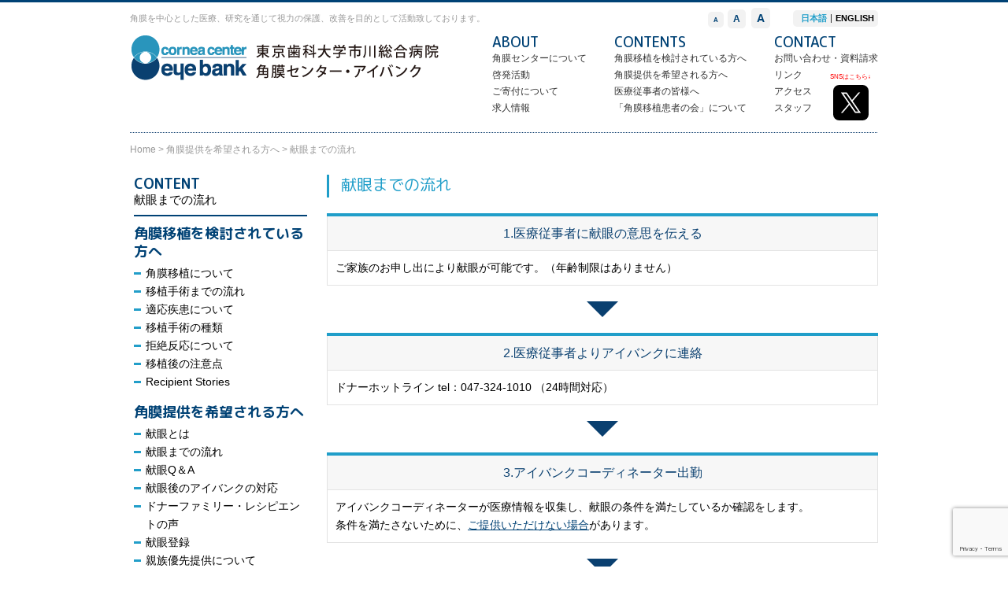

--- FILE ---
content_type: text/html; charset=UTF-8
request_url: https://eyebank.or.jp/become-a-donor/donation-procedure/
body_size: 49351
content:
<!DOCTYPE html>
<!--[if IE 7]>
<html class="ie ie7" lang="ja">
<![endif]-->
<!--[if IE 8]>
<html class="ie ie8" lang="ja">
<![endif]-->
<!--[if IE 9]>
<html class="ie ie9" lang="ja">
<![endif]-->
<!--[if !(IE 7) & !(IE 8)]><!-->
<html lang="ja">
<!--<![endif]-->
<head>
<link rel="shortcut icon" href="https://eyebank.or.jp/wp-content/themes/eyebank/img/favicon.ico" type="image/x-icon" />
<link rel="icon" href="https://eyebank.or.jp/wp-content/themes/eyebank/img/favicon.ico" type="image/x-icon" />
<meta charset="UTF-8" />
<meta name="viewport" content="width=device-width" />
<meta http-equiv="X-UA-Compatible" content="IE=Edge"/>
<title>献眼までの流れDonation Procedure - 東京歯科大学市川総合病院 角膜センター アイバンク・献眼・角膜提供</title>
<link rel="profile" href="https://gmpg.org/xfn/11" />
<link rel="pingback" href="https://eyebank.or.jp/xmlrpc.php" />

<link rel="stylesheet" href="https://eyebank.or.jp/wp-content/themes/eyebank/assets/font-awesome/css/font-awesome.min.css">
<!-- <script type = "text/javascript" src ="https://eyebank.or.jp/wp-content/themes/eyebank/js/function.js"></script> -->

<!--[if lt IE 9]>
<script src="https://eyebank.or.jp/wp-content/themes/eyebank/js/html5.js" type="text/javascript"></script>
<script src="https://eyebank.or.jp/wp-content/themes/eyebank/js/css3-mediaqueries.js" type="text/javascript"></script>
<script src="https://eyebank.or.jp/wp-content/themes/eyebank/js/selectivizr.js" type="text/javascript"></script>
<![endif]-->


<!-- This site is optimized with the Yoast SEO plugin v13.1 - https://yoast.com/wordpress/plugins/seo/ -->
<meta name="robots" content="max-snippet:-1, max-image-preview:large, max-video-preview:-1"/>
<link rel="canonical" href="https://eyebank.or.jp/become-a-donor/donation-procedure/" />
<meta property="og:locale" content="ja_JP" />
<meta property="og:type" content="article" />
<meta property="og:title" content="献眼までの流れDonation Procedure - 東京歯科大学市川総合病院 角膜センター アイバンク・献眼・角膜提供" />
<meta property="og:description" content="1.医療従事者に献眼の意思を伝える ご家族のお申し出により献眼が可能です。（年齢制限はありません） 2.医療従事者よりアイバンクに連絡 ドナーホットライン tel：047-324-1010 （24時間対応） 3.アイバン &hellip;" />
<meta property="og:url" content="https://eyebank.or.jp/become-a-donor/donation-procedure/" />
<meta property="og:site_name" content="東京歯科大学市川総合病院 角膜センター アイバンク・献眼・角膜提供" />
<script type='application/ld+json' class='yoast-schema-graph yoast-schema-graph--main'>{"@context":"https://schema.org","@graph":[{"@type":"WebSite","@id":"https://eyebank.or.jp/#website","url":"https://eyebank.or.jp/","name":"\u6771\u4eac\u6b6f\u79d1\u5927\u5b66\u5e02\u5ddd\u7dcf\u5408\u75c5\u9662 \u89d2\u819c\u30bb\u30f3\u30bf\u30fc \u30a2\u30a4\u30d0\u30f3\u30af\u30fb\u732e\u773c\u30fb\u89d2\u819c\u63d0\u4f9b","inLanguage":"ja","description":"\u89d2\u819c\u3092\u4e2d\u5fc3\u3068\u3057\u305f\u533b\u7642\u3001\u7814\u7a76\u3092\u901a\u3058\u3066\u8996\u529b\u306e\u4fdd\u8b77\u3001\u6539\u5584\u3092\u76ee\u7684\u3068\u3057\u3066\u6d3b\u52d5\u81f4\u3057\u3066\u304a\u308a\u307e\u3059\u3002","potentialAction":{"@type":"SearchAction","target":"https://eyebank.or.jp/?s={search_term_string}","query-input":"required name=search_term_string"}},{"@type":"WebPage","@id":"https://eyebank.or.jp/become-a-donor/donation-procedure/#webpage","url":"https://eyebank.or.jp/become-a-donor/donation-procedure/","name":"\u732e\u773c\u307e\u3067\u306e\u6d41\u308cDonation Procedure - \u6771\u4eac\u6b6f\u79d1\u5927\u5b66\u5e02\u5ddd\u7dcf\u5408\u75c5\u9662 \u89d2\u819c\u30bb\u30f3\u30bf\u30fc \u30a2\u30a4\u30d0\u30f3\u30af\u30fb\u732e\u773c\u30fb\u89d2\u819c\u63d0\u4f9b","isPartOf":{"@id":"https://eyebank.or.jp/#website"},"inLanguage":"ja","datePublished":"2015-01-06T10:37:41+00:00","dateModified":"2015-01-15T08:47:28+00:00"}]}</script>
<!-- / Yoast SEO plugin. -->

<link rel='dns-prefetch' href='//www.google.com' />
<link rel='dns-prefetch' href='//cdn.jsdelivr.net' />
<link rel='dns-prefetch' href='//fonts.googleapis.com' />
<link rel='dns-prefetch' href='//s.w.org' />
<link rel="alternate" type="application/rss+xml" title="東京歯科大学市川総合病院 角膜センター アイバンク・献眼・角膜提供 &raquo; フィード" href="https://eyebank.or.jp/feed/" />
		<script type="text/javascript">
			window._wpemojiSettings = {"baseUrl":"https:\/\/s.w.org\/images\/core\/emoji\/12.0.0-1\/72x72\/","ext":".png","svgUrl":"https:\/\/s.w.org\/images\/core\/emoji\/12.0.0-1\/svg\/","svgExt":".svg","source":{"concatemoji":"https:\/\/eyebank.or.jp\/wp-includes\/js\/wp-emoji-release.min.js?ver=5.3.20"}};
			!function(e,a,t){var n,r,o,i=a.createElement("canvas"),p=i.getContext&&i.getContext("2d");function s(e,t){var a=String.fromCharCode;p.clearRect(0,0,i.width,i.height),p.fillText(a.apply(this,e),0,0);e=i.toDataURL();return p.clearRect(0,0,i.width,i.height),p.fillText(a.apply(this,t),0,0),e===i.toDataURL()}function c(e){var t=a.createElement("script");t.src=e,t.defer=t.type="text/javascript",a.getElementsByTagName("head")[0].appendChild(t)}for(o=Array("flag","emoji"),t.supports={everything:!0,everythingExceptFlag:!0},r=0;r<o.length;r++)t.supports[o[r]]=function(e){if(!p||!p.fillText)return!1;switch(p.textBaseline="top",p.font="600 32px Arial",e){case"flag":return s([127987,65039,8205,9895,65039],[127987,65039,8203,9895,65039])?!1:!s([55356,56826,55356,56819],[55356,56826,8203,55356,56819])&&!s([55356,57332,56128,56423,56128,56418,56128,56421,56128,56430,56128,56423,56128,56447],[55356,57332,8203,56128,56423,8203,56128,56418,8203,56128,56421,8203,56128,56430,8203,56128,56423,8203,56128,56447]);case"emoji":return!s([55357,56424,55356,57342,8205,55358,56605,8205,55357,56424,55356,57340],[55357,56424,55356,57342,8203,55358,56605,8203,55357,56424,55356,57340])}return!1}(o[r]),t.supports.everything=t.supports.everything&&t.supports[o[r]],"flag"!==o[r]&&(t.supports.everythingExceptFlag=t.supports.everythingExceptFlag&&t.supports[o[r]]);t.supports.everythingExceptFlag=t.supports.everythingExceptFlag&&!t.supports.flag,t.DOMReady=!1,t.readyCallback=function(){t.DOMReady=!0},t.supports.everything||(n=function(){t.readyCallback()},a.addEventListener?(a.addEventListener("DOMContentLoaded",n,!1),e.addEventListener("load",n,!1)):(e.attachEvent("onload",n),a.attachEvent("onreadystatechange",function(){"complete"===a.readyState&&t.readyCallback()})),(n=t.source||{}).concatemoji?c(n.concatemoji):n.wpemoji&&n.twemoji&&(c(n.twemoji),c(n.wpemoji)))}(window,document,window._wpemojiSettings);
		</script>
		<style type="text/css">
img.wp-smiley,
img.emoji {
	display: inline !important;
	border: none !important;
	box-shadow: none !important;
	height: 1em !important;
	width: 1em !important;
	margin: 0 .07em !important;
	vertical-align: -0.1em !important;
	background: none !important;
	padding: 0 !important;
}
</style>
	<link rel='stylesheet' id='wp-block-library-css'  href='https://eyebank.or.jp/wp-includes/css/dist/block-library/style.min.css?ver=5.3.20' type='text/css' media='all' />
<link rel='stylesheet' id='contact-form-7-css'  href='https://eyebank.or.jp/wp-content/plugins/contact-form-7/includes/css/styles.css?ver=5.1.6' type='text/css' media='all' />
<link rel='stylesheet' id='meteor-slides-css'  href='https://eyebank.or.jp/wp-content/plugins/meteor-slides/css/meteor-slides.css?ver=1.0' type='text/css' media='all' />
<link rel='stylesheet' id='fancybox-css-css'  href='https://eyebank.or.jp/wp-content/themes/eyebank/assets/fancybox/jquery.fancybox.min.css?ver=5.3.20' type='text/css' media='all' />
<link rel='stylesheet' id='slick-css-css'  href='https://eyebank.or.jp/wp-content/themes/eyebank/assets/slick/slick.css?ver=5.3.20' type='text/css' media='all' />
<link rel='stylesheet' id='slick-theme-css-css'  href='https://eyebank.or.jp/wp-content/themes/eyebank/assets/slick/slick-theme.css?ver=5.3.20' type='text/css' media='all' />
<link rel='stylesheet' id='style-2-css-css'  href='https://eyebank.or.jp/wp-content/themes/eyebank/assets/css/style-2.css?ver=5.3.20' type='text/css' media='all' />
<link rel='stylesheet' id='twentytwelve-fonts-css'  href='https://fonts.googleapis.com/css?family=Open+Sans:400italic,700italic,400,700&#038;subset=latin,latin-ext' type='text/css' media='all' />
<link rel='stylesheet' id='twentytwelve-style-css'  href='https://eyebank.or.jp/wp-content/themes/eyebank/style.css?ver=5.3.20' type='text/css' media='all' />
<script>if (document.location.protocol != "https:") {document.location = document.URL.replace(/^http:/i, "https:");}</script><script type='text/javascript' src='https://eyebank.or.jp/wp-includes/js/jquery/jquery.js?ver=1'></script>
<script type='text/javascript' src='https://eyebank.or.jp/wp-content/plugins/font-resizer/js/jquery.cookie.js?ver=5.3.20'></script>
<script type='text/javascript' src='https://eyebank.or.jp/wp-content/plugins/font-resizer/js/jquery.fontsize.js?ver=5.3.20'></script>
<script type='text/javascript' src='https://eyebank.or.jp/wp-content/plugins/font-resizer/js/main.js?ver=5.3.20'></script>
<script type='text/javascript' src='https://eyebank.or.jp/wp-content/themes/eyebank/js/dropdown_menu.js?ver=5.3.20'></script>
<script type='text/javascript' src='https://eyebank.or.jp/wp-content/plugins/meteor-slides/js/jquery.cycle.all.js?ver=5.3.20'></script>
<script type='text/javascript' src='https://eyebank.or.jp/wp-content/plugins/meteor-slides/js/jquery.metadata.v2.js?ver=5.3.20'></script>
<script type='text/javascript' src='https://eyebank.or.jp/wp-content/plugins/meteor-slides/js/jquery.touchwipe.1.1.1.js?ver=5.3.20'></script>
<script type='text/javascript'>
/* <![CDATA[ */
var meteorslidessettings = {"meteorslideshowspeed":"1000","meteorslideshowduration":"3000","meteorslideshowheight":"450","meteorslideshowwidth":"950","meteorslideshowtransition":"fade"};
/* ]]> */
</script>
<script type='text/javascript' src='https://eyebank.or.jp/wp-content/plugins/meteor-slides/js/slideshow.js?ver=5.3.20'></script>
<script type='text/javascript' src='https://eyebank.or.jp/wp-includes/js/jquery/jquery-migrate.min.js?ver=1'></script>
<script type='text/javascript' src='https://eyebank.or.jp/wp-includes/js/comment-reply.min.js?ver=1'></script>
<script type='text/javascript' src='https://eyebank.or.jp/wp-includes/js/wp-embed.min.js?ver=1'></script>
<script type='text/javascript' src='https://cdn.jsdelivr.net/npm/bootstrap@4.0.0/dist/js/bootstrap.min.js?ver=5.3.20'></script>
<script type='text/javascript' src='https://eyebank.or.jp/wp-content/themes/eyebank/assets/fancybox/jquery.fancybox.min.js?ver=5.3.20'></script>
<script type='text/javascript' src='https://eyebank.or.jp/wp-content/themes/eyebank/assets/slick/slick.min.js?ver=5.3.20'></script>
<link rel='https://api.w.org/' href='https://eyebank.or.jp/wp-json/' />
<link rel="EditURI" type="application/rsd+xml" title="RSD" href="https://eyebank.or.jp/xmlrpc.php?rsd" />
<link rel="wlwmanifest" type="application/wlwmanifest+xml" href="https://eyebank.or.jp/wp-includes/wlwmanifest.xml" /> 
<meta name="generator" content="WordPress 5.3.20" />
<link rel='shortlink' href='https://eyebank.or.jp/?p=178' />
<link rel="alternate" type="application/json+oembed" href="https://eyebank.or.jp/wp-json/oembed/1.0/embed?url=https%3A%2F%2Feyebank.or.jp%2Fbecome-a-donor%2Fdonation-procedure%2F" />
<link rel="alternate" type="text/xml+oembed" href="https://eyebank.or.jp/wp-json/oembed/1.0/embed?url=https%3A%2F%2Feyebank.or.jp%2Fbecome-a-donor%2Fdonation-procedure%2F&#038;format=xml" />
<meta name="cdp-version" content="1.5.0" /><style type="text/css">
.qtranxs_flag_ja {background-image: url(https://eyebank.or.jp/wp-content/plugins/qtranslate-x/flags/jp.png); background-repeat: no-repeat;}
.qtranxs_flag_en {background-image: url(https://eyebank.or.jp/wp-content/plugins/qtranslate-x/flags/gb.png); background-repeat: no-repeat;}
</style>
<link hreflang="ja" href="https://eyebank.or.jp/ja/become-a-donor/donation-procedure/" rel="alternate" />
<link hreflang="en" href="https://eyebank.or.jp/en/become-a-donor/donation-procedure/" rel="alternate" />
<link hreflang="x-default" href="https://eyebank.or.jp/become-a-donor/donation-procedure/" rel="alternate" />
<meta name="generator" content="qTranslate-X 3.4.6.8" />
<!--[if lt IE 10]>

<script type = "text/javascript" src ="https://eyebank.or.jp/wp-content/themes/eyebank/js/jquery.columnizer.js"></script>


<script type="text/javascript">
var $=jQuery;
$(document).ready(function () {
	$(window).on('load resize', function () {
		if($(window).width()>980){
	   // $('.content_index_inc').addClass('dontend');
		$('.content_index_inc').columnize({
			width : 475,
			height : 200
		});
		}
	});
});
  </script>

<![endif]-->


</head>

<body data-rsssl=1 class="page-template-default page page-id-178 page-child parent-pageid-174 custom-font-enabled">
<div id="page" class="hfeed site">

	
	<header id="masthead" class="site-header clear wrap-header" role="banner">

<ul class="ct-font-resizer"><li class="fontResizer ct-font-resizer-element" style="text-align: center; font-weight: bold;"><a class="fontResizer_minus ct-font-resizer-minus" href="#" title="Decrease font size" style="font-size: 0.7em;">A</a> <a class="fontResizer_reset ct-font-resizer-reset" href="#" title="Reset font size">A</a> <a class="fontResizer_add ct-font-resizer-plus" href="#" title="Increase font size" style="font-size: 1.2em;">A</a> <input type="hidden" id="fontResizer_value" value="body" /><input type="hidden" id="fontResizer_ownid" value="" /><input type="hidden" id="fontResizer_ownelement" value="" /><input type="hidden" id="fontResizer_resizeSteps" value="1.6" /><input type="hidden" id="fontResizer_cookieTime" value="31" /><input type="hidden" id="fontResizer_maxFontsize" value="" /><input type="hidden" id="fontResizer_minFontsize" value="" /></li></ul>		<hgroup class="site_logo fl">
                  <h2 class="site-description">角膜を中心とした医療、研究を通じて視力の保護、改善を目的として活動致しております。</h2>
               

			<h2 class="site-title"><a class="index_logo" href="https://eyebank.or.jp/" title="東京歯科大学市川総合病院 角膜センター アイバンク・献眼・角膜提供" rel="home"><img id="logo_bank" src="https://eyebank.or.jp/wp-content/themes/eyebank/img/eye_bank_logo.png" alt="東京歯科大学市川総合病院 角膜センター アイバンク・献眼・角膜提供" title="" /><img id="logo_bank_mobile" src="https://eyebank.or.jp/wp-content/themes/eyebank/img/mobile_eyebank_logo.png" alt="東京歯科大学市川総合病院 角膜センター アイバンク・献眼・角膜提供" title="" /></a></h2>
			
		</hgroup>

		<nav id="site-navigation" class="main-navigation fr" role="navigation">
							<div class="box-iconx">
				<span class="color-red">SNSはこちら↓</span>
				<a target="_blank" class="icon-x" href="https://x.com/CorneaCenter"><img src="https://eyebank.or.jp/wp-content/themes/eyebank/img/x-icon.svg" alt=""></a>
				</div>
			            <a class="assistive-text title" href="https://eyebank.or.jp/">HOME</a>
			<div class="clear top_menus">
             <div class="top_menu last">
            <ul id="menu-about-menu-2-demo" class="menu primary_menu"><li id="menu-item-2742" class="title mplus-yaku-font menu-item menu-item-type-custom menu-item-object-custom menu-item-2742"><a href="https://eyebank.or.jp/about/">ABOUT</a></li>
<li id="menu-item-2741" class="menu-item menu-item-type-custom menu-item-object-custom menu-item-2741"><a href="https://eyebank.or.jp/about/">角膜センターについて<img class='icon-new' src='https://eyebank.or.jp/wp-content/uploads/icon-new.gif' alt="new"/></a></li>
<li id="menu-item-2745" class="menu-item menu-item-type-custom menu-item-object-custom menu-item-2745"><a href="https://eyebank.or.jp/about/activity/">啓発活動</a></li>
<li id="menu-item-2746" class="menu-item menu-item-type-custom menu-item-object-custom menu-item-2746"><a href="https://eyebank.or.jp/about/financial-donation/">ご寄付について</a></li>
<li id="menu-item-2747" class="menu-item menu-item-type-custom menu-item-object-custom menu-item-2747"><a target="_blank" rel="noopener noreferrer" href="https://www.tdc.ac.jp/Portals/0/images/igh/fordoctor/file/isyoku_rinji_20250530.pdf">求人情報</a></li>
</ul>            </div>
            
            <div class="top_menu">
            <ul id="menu-information-menu" class="menu primary_menu"><li id="menu-item-71" class="title menu-item menu-item-type-custom menu-item-object-custom menu-item-71"><a>Contents</a></li>
<li id="menu-item-205" class="menu-item menu-item-type-post_type menu-item-object-page menu-item-205"><a href="https://eyebank.or.jp/transplant-recipients/">角膜移植を検討されている方へ</a></li>
<li id="menu-item-204" class="menu-item menu-item-type-post_type menu-item-object-page current-page-ancestor menu-item-204"><a href="https://eyebank.or.jp/become-a-donor/">角膜提供を希望される方へ</a></li>
<li id="menu-item-203" class="menu-item menu-item-type-post_type menu-item-object-page menu-item-203"><a href="https://eyebank.or.jp/mediacal-professionals/">医療従事者の皆様へ</a></li>
<li id="menu-item-1594" class="menu-item menu-item-type-post_type menu-item-object-page menu-item-1594"><a href="https://eyebank.or.jp/donor-meeting/">「角膜移植患者の会」について</a></li>
</ul>            </div>
            
            <div class="top_menu">
            <ul id="menu-contact-menu" class="menu primary_menu"><li id="menu-item-605" class="title menu-item menu-item-type-post_type menu-item-object-page menu-item-605"><a href="https://eyebank.or.jp/?page_id=59">CONTACT</a></li>
<li id="menu-item-112" class="menu-item menu-item-type-post_type menu-item-object-page menu-item-112"><a href="https://eyebank.or.jp/request/">お問い合わせ・資料請求</a></li>
<li id="menu-item-76" class="menu-item menu-item-type-post_type menu-item-object-page menu-item-76"><a href="https://eyebank.or.jp/link/">リンク</a></li>
<li id="menu-item-113" class="menu-item menu-item-type-post_type menu-item-object-page menu-item-113"><a href="https://eyebank.or.jp/access/">アクセス</a></li>
<li id="menu-item-111" class="menu-item menu-item-type-post_type menu-item-object-page menu-item-111"><a href="https://eyebank.or.jp/staff/">スタッフ</a></li>
</ul>            </div>
            
            </div>
		</nav><!-- #site-navigation -->
		<h2 class="site-description-mb mobile">角膜センターアイバンク</h2>	
		<!--Language-->
        
<ul class="language-chooser language-chooser-text qtranxs_language_chooser" id="qtranslate-chooser">
<li class="lang-ja active"><a href="https://eyebank.or.jp/ja/become-a-donor/donation-procedure/" hreflang="ja" title="日本語 (ja)" class="qtranxs_text qtranxs_text_ja"><span>日本語</span></a></li>
<li class="lang-en"><a href="https://eyebank.or.jp/en/become-a-donor/donation-procedure/" hreflang="en" title="English (en)" class="qtranxs_text qtranxs_text_en"><span>English</span></a></li>
</ul><div class="qtranxs_widget_end"></div>
        <!--End Language-->

	</header><!-- #masthead -->
	<div class="line-square"></div>
	            <div class="breadcrumbs clear top_breadcrumbs ">
            <!-- Breadcrumb NavXT 6.4.0 -->
<span property="itemListElement" typeof="ListItem"><a property="item" typeof="WebPage" title="Go to 東京歯科大学市川総合病院 角膜センター アイバンク・献眼・角膜提供." href="https://eyebank.or.jp" class="home"><span property="name">Home</span></a><meta property="position" content="1"></span> &gt; <span property="itemListElement" typeof="ListItem"><a property="item" typeof="WebPage" title="Go to 角膜提供を希望される方へ." href="https://eyebank.or.jp/become-a-donor/" class="post post-page"><span property="name">角膜提供を希望される方へ</span></a><meta property="position" content="2"></span> &gt; <span property="itemListElement" typeof="ListItem"><span property="name">献眼までの流れ</span><meta property="position" content="3"></span>            </div>
            	<div id="main" class="wrapper clear">
	<div id="primary" class="site-content clear">
		<div id="content" role="main" class="clear">
			
							
<article id="post-178" class="post-178 page type-page status-publish hentry">
		<div class="entry-content">
        	<div class="clear content_sigle_page">
            	<h1>献眼までの流れ</h1>
			<div class="donation-procedure">
<table>
<tr>
<th>1.医療従事者に献眼の意思を伝える</th>
</tr>
<tr>
<td>ご家族のお申し出により献眼が可能です。（年齢制限はありません）</td>
</tr>
</table>
<div class="sankaku"></div>
<table>
<tr>
<th>2.医療従事者よりアイバンクに連絡</th>
</tr>
<tr>
<td>ドナーホットライン tel：047-324-1010 （24時間対応）</td>
</tr>
</table>
<div class="sankaku"></div>
<table>
<tr>
<th>3.アイバンクコーディネーター出勤</th>
</tr>
<tr>
<td>アイバンクコーディネーターが医療情報を収集し、献眼の条件を満たしているか確認をします。<br />条件を満たさないために、<a href="https://eyebank.or.jp//medical-proffesionals/donor-eligibility">ご提供いただけない場合</a>があります。</td>
</tr>
</table>
<div class="sankaku"></div>
<table>
<tr>
<th>4.インフォームド・コンセント</th>
</tr>
<tr>
<td>ご家族に対し、コーディネーターより、献眼についてご説明をさせていただきます。具体的な時間、処置、提供後の対応について、詳しくご説明した上で、献眼についてご判断いただきます。</td>
</tr>
</table>
<div class="sankaku"></div>
<table>
<tr>
<th>5.承諾</th>
</tr>
<tr>
<td>ご献眼いただくには、ご家族の承諾書が必要となります。<br />コーディネーターからのインフォームド・コンセントの後、承諾書を作成します。</td>
</tr>
</table>
<div class="sankaku"></div>
<table>
<tr>
<th>6.摘出チーム派遣・処置</th>
</tr>
<tr>
<td>専門の摘出チームにより、処置を行います。<br />ご献眼いただいた後は、義眼をのせ、ていねいにお顔を整えます。<br />外見上変化はありません。処置にかかる時間は約１時間です。</td>
</tr>
</table>
<div class="sankaku"></div>
<table>
<tr>
<th>7.移植の報告</th>
</tr>
<tr>
<td>コーディネーターより、後日、移植の報告をさせていただきます。</td>
</tr>
</table>
</div>
			            </div>
  
  
    
  
            
		</div><!-- .entry-content -->
		<div class="entry-header" id="left_entry_menu">
        	<div class="content_nav_menu clear">
                <div class="nav_top">
                    
                    
                    
                    		 	                	 <h2 class="en_title">CONTENT</h2>
                     <h2 class="entry-title">献眼までの流れ</h2>
                                     
	
                    
                    
                </div>
                                	 <div class="menu_single_page clear">
						<ul id="menu-menu-single-content" class="menu page_menu_single_class"><li id="menu-item-349" class="menu-item menu-item-type-post_type menu-item-object-page menu-item-has-children menu-item-349"><a href="https://eyebank.or.jp/transplant-recipients/">角膜移植を検討されている方へ</a>
<ul class="sub-menu">
	<li id="menu-item-350" class="menu-item menu-item-type-post_type menu-item-object-page menu-item-350"><a href="https://eyebank.or.jp/transplant-recipients/cornea-transplant/">角膜移植について</a></li>
	<li id="menu-item-351" class="menu-item menu-item-type-post_type menu-item-object-page menu-item-351"><a href="https://eyebank.or.jp/transplant-recipients/transplant-procedure/">移植手術までの流れ</a></li>
	<li id="menu-item-352" class="menu-item menu-item-type-post_type menu-item-object-page menu-item-352"><a href="https://eyebank.or.jp/transplant-recipients/adaptation-disease/">適応疾患について</a></li>
	<li id="menu-item-353" class="menu-item menu-item-type-post_type menu-item-object-page menu-item-353"><a href="https://eyebank.or.jp/transplant-recipients/types-of-transplant/">移植手術の種類</a></li>
	<li id="menu-item-354" class="menu-item menu-item-type-post_type menu-item-object-page menu-item-354"><a href="https://eyebank.or.jp/transplant-recipients/transplant-rejection/">拒絶反応について</a></li>
	<li id="menu-item-355" class="menu-item menu-item-type-post_type menu-item-object-page menu-item-355"><a href="https://eyebank.or.jp/transplant-recipients/matters-to-consider/">移植後の注意点</a></li>
	<li id="menu-item-356" class="menu-item menu-item-type-post_type menu-item-object-page menu-item-356"><a href="https://eyebank.or.jp/transplant-recipients/recipient-stories/">Recipient Stories</a></li>
</ul>
</li>
<li id="menu-item-357" class="menu-item menu-item-type-post_type menu-item-object-page current-page-ancestor current-menu-ancestor current-menu-parent current-page-parent current_page_parent current_page_ancestor menu-item-has-children menu-item-357"><a href="https://eyebank.or.jp/become-a-donor/">角膜提供を希望される方へ</a>
<ul class="sub-menu">
	<li id="menu-item-358" class="menu-item menu-item-type-post_type menu-item-object-page menu-item-358"><a href="https://eyebank.or.jp/become-a-donor/eye-donation/">献眼とは</a></li>
	<li id="menu-item-359" class="menu-item menu-item-type-post_type menu-item-object-page current-menu-item page_item page-item-178 current_page_item menu-item-359"><a href="https://eyebank.or.jp/become-a-donor/donation-procedure/" aria-current="page">献眼までの流れ</a></li>
	<li id="menu-item-360" class="menu-item menu-item-type-post_type menu-item-object-page menu-item-360"><a href="https://eyebank.or.jp/become-a-donor/donation-daqs/">献眼Q＆A</a></li>
	<li id="menu-item-361" class="menu-item menu-item-type-post_type menu-item-object-page menu-item-361"><a href="https://eyebank.or.jp/become-a-donor/aftercare-program/">献眼後のアイバンクの対応</a></li>
	<li id="menu-item-2546" class="menu-item menu-item-type-post_type menu-item-object-page menu-item-2546"><a href="https://eyebank.or.jp/become-a-donor/voice/">ドナーファミリー・レシピエントの声</a></li>
	<li id="menu-item-2141" class="menu-item menu-item-type-post_type menu-item-object-page menu-item-2141"><a href="https://eyebank.or.jp/become-a-donor/registration/">献眼登録</a></li>
	<li id="menu-item-1785" class="menu-item menu-item-type-post_type menu-item-object-page menu-item-1785"><a href="https://eyebank.or.jp/become-a-donor/family-donor/">親族優先提供について</a></li>
</ul>
</li>
<li id="menu-item-364" class="d-none menu-item menu-item-type-post_type menu-item-object-page menu-item-has-children menu-item-364"><a href="https://eyebank.or.jp/mediacal-professionals/">医療従事者の皆様へ</a>
<ul class="sub-menu">
	<li id="menu-item-365" class="menu-item menu-item-type-post_type menu-item-object-page menu-item-365"><a href="https://eyebank.or.jp/mediacal-professionals/donation-procedure/">献眼までの流れ</a></li>
	<li id="menu-item-366" class="menu-item menu-item-type-post_type menu-item-object-page menu-item-366"><a href="https://eyebank.or.jp/mediacal-professionals/donor-eligibility/">眼球提供者（ドナー）適応基準</a></li>
	<li id="menu-item-367" class="menu-item menu-item-type-post_type menu-item-object-page menu-item-367"><a href="https://eyebank.or.jp/mediacal-professionals/dissection-autopsy-organdonation/">解剖・検死・献体について</a></li>
	<li id="menu-item-368" class="menu-item menu-item-type-post_type menu-item-object-page menu-item-368"><a href="https://eyebank.or.jp/mediacal-professionals/donation-faqs/">献眼Q＆A</a></li>
	<li id="menu-item-369" class="menu-item menu-item-type-post_type menu-item-object-page menu-item-369"><a href="https://eyebank.or.jp/mediacal-professionals/aftercare-program/">提供後の対応</a></li>
	<li id="menu-item-370" class="menu-item menu-item-type-post_type menu-item-object-page menu-item-370"><a href="https://eyebank.or.jp/mediacal-professionals/ophthalmologists/">眼科医の皆様へ</a></li>
</ul>
</li>
<li id="menu-item-1589" class="d-none menu-item menu-item-type-post_type menu-item-object-page menu-item-has-children menu-item-1589"><a href="https://eyebank.or.jp/donor-meeting/">「角膜移植患者の会」について</a>
<ul class="sub-menu">
	<li id="menu-item-1590" class="menu-item menu-item-type-post_type menu-item-object-page menu-item-1590"><a href="https://eyebank.or.jp/donor-meeting/about/">活動について</a></li>
	<li id="menu-item-1593" class="menu-item menu-item-type-post_type menu-item-object-page menu-item-1593"><a href="https://eyebank.or.jp/donor-meeting/membership/">会員資格</a></li>
	<li id="menu-item-1592" class="menu-item menu-item-type-post_type menu-item-object-page menu-item-1592"><a href="https://eyebank.or.jp/donor-meeting/membership-fee/">会費</a></li>
	<li id="menu-item-1591" class="menu-item menu-item-type-post_type menu-item-object-page menu-item-1591"><a href="https://eyebank.or.jp/donor-meeting/contact/">お問合せ・連絡先</a></li>
</ul>
</li>
</ul>                    </div>
                                
            </div>
		</div>

		
		
	</article><!-- #post -->
			
		</div><!-- #content -->
	</div><!-- #primary -->

	</div><!-- #main .wrapper -->
    
            <div class="breadcrumbs clear breadcrumbs_footer ">
    <!-- Breadcrumb NavXT 6.4.0 -->
<span property="itemListElement" typeof="ListItem"><a property="item" typeof="WebPage" title="Go to 東京歯科大学市川総合病院 角膜センター アイバンク・献眼・角膜提供." href="https://eyebank.or.jp" class="home"><span property="name">Home</span></a><meta property="position" content="1"></span> &gt; <span property="itemListElement" typeof="ListItem"><a property="item" typeof="WebPage" title="Go to 角膜提供を希望される方へ." href="https://eyebank.or.jp/become-a-donor/" class="post post-page"><span property="name">角膜提供を希望される方へ</span></a><meta property="position" content="2"></span> &gt; <span property="itemListElement" typeof="ListItem"><span property="name">献眼までの流れ</span><meta property="position" content="3"></span>	</div>
        
        <div class="line-square"></div>
    
	<footer id="colophon" class="sec-footer" role="contentinfo" data-test="https://eyebank.or.jp/wp-includes/">
		<div class="site-info clear">
			<nav id="foot-navigation" class="main-navigation-footer" role="navigation">
			
          
			<div class="clear foot_menus">
            
             <div class="menu_single_page menu_footer_one">
                        <ul id="menu-menu-single-about" class="menu page_menu_single_class"><li id="menu-item-634" class="menu-item menu-item-type-post_type menu-item-object-page menu-item-has-children menu-item-634"><a href="https://eyebank.or.jp/about/">角膜センターについて</a>
<ul class="sub-menu">
	<li id="menu-item-627" class="menu-item menu-item-type-post_type menu-item-object-page menu-item-627"><a href="https://eyebank.or.jp/about/greeting/">センター長あいさつ</a></li>
	<li id="menu-item-335" class="menu-item menu-item-type-post_type menu-item-object-page menu-item-has-children menu-item-335"><a href="https://eyebank.or.jp/about/cornea-ransplant/">角膜移植部門</a>
	<ul class="sub-menu">
		<li id="menu-item-336" class="menu-item menu-item-type-post_type menu-item-object-page menu-item-336"><a href="https://eyebank.or.jp/about/cornea-ransplant/international-donor/">海外ドナー角膜に関して</a></li>
		<li id="menu-item-337" class="menu-item menu-item-type-post_type menu-item-object-page menu-item-337"><a href="https://eyebank.or.jp/about/cornea-ransplant/recipient_coordination/">レシピエント コーディネーションについて</a></li>
		<li id="menu-item-338" class="menu-item menu-item-type-post_type menu-item-object-page menu-item-338"><a href="https://eyebank.or.jp/about/cornea-ransplant/partners/">関係機関との協力</a></li>
	</ul>
</li>
	<li id="menu-item-633" class="menu-item menu-item-type-post_type menu-item-object-page menu-item-has-children menu-item-633"><a href="https://eyebank.or.jp/about/cornea-center-eye-bank/">角膜センターアイバンク</a>
	<ul class="sub-menu">
		<li id="menu-item-331" class="menu-item menu-item-type-post_type menu-item-object-page menu-item-331"><a href="https://eyebank.or.jp/about/cornea-center-eye-bank/routine-referral-system/">ルーティンリファーラル システムについて</a></li>
		<li id="menu-item-332" class="menu-item menu-item-type-post_type menu-item-object-page menu-item-332"><a href="https://eyebank.or.jp/about/cornea-center-eye-bank/education/">啓発活動について</a></li>
		<li id="menu-item-333" class="menu-item menu-item-type-post_type menu-item-object-page menu-item-333"><a href="https://eyebank.or.jp/about/cornea-center-eye-bank/coordinator/">コーディネーター について</a></li>
	</ul>
</li>
	<li id="menu-item-591" class="menu-item menu-item-type-post_type menu-item-object-page menu-item-591"><a href="https://eyebank.or.jp/about/research/">研究部門</a></li>
	<li id="menu-item-2025" class="menu-item menu-item-type-post_type menu-item-object-page menu-item-2025"><a href="https://eyebank.or.jp/about/activity/">啓発活動</a></li>
	<li id="menu-item-2139" class="menu-item menu-item-type-post_type menu-item-object-page menu-item-2139"><a href="https://eyebank.or.jp/about/financial-donation/">ご寄付について</a></li>
	<li id="menu-item-341" class="menu-item menu-item-type-post_type menu-item-object-page menu-item-341"><a href="https://eyebank.or.jp/about/financial-donation/thank-you-for-your-donation/">寄付者への感謝のことば</a></li>
	<li id="menu-item-343" class="menu-item menu-item-type-post_type menu-item-object-page menu-item-343"><a href="https://eyebank.or.jp/about/statistics/">統計</a></li>
	<li id="menu-item-2345" class="menu-item menu-item-type-post_type menu-item-object-page menu-item-2345"><a href="https://eyebank.or.jp/about/annual-report/">活動報告<img class='icon-new' src='https://eyebank.or.jp/wp-content/uploads/icon-new.gif' alt="new"/></a></li>
</ul>
</li>
<li id="menu-item-344" class="menu-item menu-item-type-post_type menu-item-object-page menu-item-has-children menu-item-344"><a href="https://eyebank.or.jp/donor-family-day/">ドナーファミリーの集い<span class="regist">®</span></a>
<ul class="sub-menu">
	<li id="menu-item-1314" class="menu-item menu-item-type-post_type menu-item-object-page menu-item-1314"><a href="https://eyebank.or.jp/donor-family-day/voices/">Voices～こえ～</a></li>
	<li id="menu-item-345" class="menu-item menu-item-type-post_type menu-item-object-page menu-item-345"><a href="https://eyebank.or.jp/donor-family-day/run-for-vision/">Run for Vision<span class="regist">®</span>について</a></li>
	<li id="menu-item-2404" class="menu-item menu-item-type-custom menu-item-object-custom menu-item-2404"><a href="https://eyebank.or.jp/donor-family-day/qanda/">Q＆Aコーナー</a></li>
</ul>
</li>
<li id="menu-item-348" class="menu-item menu-item-type-post_type menu-item-object-page menu-item-348"><a href="https://eyebank.or.jp/careers/">求人情報</a></li>
</ul>             </div>
                    
              <div class="menu_single_page menu_footer_two">
						<ul id="menu-menu-single-content-1" class="menu page_menu_single_class"><li class="menu-item menu-item-type-post_type menu-item-object-page menu-item-has-children menu-item-349"><a href="https://eyebank.or.jp/transplant-recipients/">角膜移植を検討されている方へ</a>
<ul class="sub-menu">
	<li class="menu-item menu-item-type-post_type menu-item-object-page menu-item-350"><a href="https://eyebank.or.jp/transplant-recipients/cornea-transplant/">角膜移植について</a></li>
	<li class="menu-item menu-item-type-post_type menu-item-object-page menu-item-351"><a href="https://eyebank.or.jp/transplant-recipients/transplant-procedure/">移植手術までの流れ</a></li>
	<li class="menu-item menu-item-type-post_type menu-item-object-page menu-item-352"><a href="https://eyebank.or.jp/transplant-recipients/adaptation-disease/">適応疾患について</a></li>
	<li class="menu-item menu-item-type-post_type menu-item-object-page menu-item-353"><a href="https://eyebank.or.jp/transplant-recipients/types-of-transplant/">移植手術の種類</a></li>
	<li class="menu-item menu-item-type-post_type menu-item-object-page menu-item-354"><a href="https://eyebank.or.jp/transplant-recipients/transplant-rejection/">拒絶反応について</a></li>
	<li class="menu-item menu-item-type-post_type menu-item-object-page menu-item-355"><a href="https://eyebank.or.jp/transplant-recipients/matters-to-consider/">移植後の注意点</a></li>
	<li class="menu-item menu-item-type-post_type menu-item-object-page menu-item-356"><a href="https://eyebank.or.jp/transplant-recipients/recipient-stories/">Recipient Stories</a></li>
</ul>
</li>
<li class="menu-item menu-item-type-post_type menu-item-object-page current-page-ancestor current-menu-ancestor current-menu-parent current-page-parent current_page_parent current_page_ancestor menu-item-has-children menu-item-357"><a href="https://eyebank.or.jp/become-a-donor/">角膜提供を希望される方へ</a>
<ul class="sub-menu">
	<li class="menu-item menu-item-type-post_type menu-item-object-page menu-item-358"><a href="https://eyebank.or.jp/become-a-donor/eye-donation/">献眼とは</a></li>
	<li class="menu-item menu-item-type-post_type menu-item-object-page current-menu-item page_item page-item-178 current_page_item menu-item-359"><a href="https://eyebank.or.jp/become-a-donor/donation-procedure/" aria-current="page">献眼までの流れ</a></li>
	<li class="menu-item menu-item-type-post_type menu-item-object-page menu-item-360"><a href="https://eyebank.or.jp/become-a-donor/donation-daqs/">献眼Q＆A</a></li>
	<li class="menu-item menu-item-type-post_type menu-item-object-page menu-item-361"><a href="https://eyebank.or.jp/become-a-donor/aftercare-program/">献眼後のアイバンクの対応</a></li>
	<li class="menu-item menu-item-type-post_type menu-item-object-page menu-item-2546"><a href="https://eyebank.or.jp/become-a-donor/voice/">ドナーファミリー・レシピエントの声</a></li>
	<li class="menu-item menu-item-type-post_type menu-item-object-page menu-item-2141"><a href="https://eyebank.or.jp/become-a-donor/registration/">献眼登録</a></li>
	<li class="menu-item menu-item-type-post_type menu-item-object-page menu-item-1785"><a href="https://eyebank.or.jp/become-a-donor/family-donor/">親族優先提供について</a></li>
</ul>
</li>
<li class="d-none menu-item menu-item-type-post_type menu-item-object-page menu-item-has-children menu-item-364"><a href="https://eyebank.or.jp/mediacal-professionals/">医療従事者の皆様へ</a>
<ul class="sub-menu">
	<li class="menu-item menu-item-type-post_type menu-item-object-page menu-item-365"><a href="https://eyebank.or.jp/mediacal-professionals/donation-procedure/">献眼までの流れ</a></li>
	<li class="menu-item menu-item-type-post_type menu-item-object-page menu-item-366"><a href="https://eyebank.or.jp/mediacal-professionals/donor-eligibility/">眼球提供者（ドナー）適応基準</a></li>
	<li class="menu-item menu-item-type-post_type menu-item-object-page menu-item-367"><a href="https://eyebank.or.jp/mediacal-professionals/dissection-autopsy-organdonation/">解剖・検死・献体について</a></li>
	<li class="menu-item menu-item-type-post_type menu-item-object-page menu-item-368"><a href="https://eyebank.or.jp/mediacal-professionals/donation-faqs/">献眼Q＆A</a></li>
	<li class="menu-item menu-item-type-post_type menu-item-object-page menu-item-369"><a href="https://eyebank.or.jp/mediacal-professionals/aftercare-program/">提供後の対応</a></li>
	<li class="menu-item menu-item-type-post_type menu-item-object-page menu-item-370"><a href="https://eyebank.or.jp/mediacal-professionals/ophthalmologists/">眼科医の皆様へ</a></li>
</ul>
</li>
<li class="d-none menu-item menu-item-type-post_type menu-item-object-page menu-item-has-children menu-item-1589"><a href="https://eyebank.or.jp/donor-meeting/">「角膜移植患者の会」について</a>
<ul class="sub-menu">
	<li class="menu-item menu-item-type-post_type menu-item-object-page menu-item-1590"><a href="https://eyebank.or.jp/donor-meeting/about/">活動について</a></li>
	<li class="menu-item menu-item-type-post_type menu-item-object-page menu-item-1593"><a href="https://eyebank.or.jp/donor-meeting/membership/">会員資格</a></li>
	<li class="menu-item menu-item-type-post_type menu-item-object-page menu-item-1592"><a href="https://eyebank.or.jp/donor-meeting/membership-fee/">会費</a></li>
	<li class="menu-item menu-item-type-post_type menu-item-object-page menu-item-1591"><a href="https://eyebank.or.jp/donor-meeting/contact/">お問合せ・連絡先</a></li>
</ul>
</li>
</ul>                </div>       
                    
           	<div class="menu_single_page menu_footer_three">
                  <ul id="menu-menu-single-etc" class="menu page_menu_single_class parent_etc_menu"><li id="menu-item-2834" class="menu-item menu-item-type-post_type menu-item-object-page menu-item-has-children menu-item-2834"><a href="https://eyebank.or.jp/donor-meeting/">「角膜移植患者の会」について</a>
<ul class="sub-menu">
	<li id="menu-item-2835" class="menu-item menu-item-type-post_type menu-item-object-page menu-item-2835"><a href="https://eyebank.or.jp/donor-meeting/about/">活動について</a></li>
	<li id="menu-item-2836" class="menu-item menu-item-type-post_type menu-item-object-page menu-item-2836"><a href="https://eyebank.or.jp/donor-meeting/membership/">会員資格</a></li>
	<li id="menu-item-2837" class="menu-item menu-item-type-post_type menu-item-object-page menu-item-2837"><a href="https://eyebank.or.jp/donor-meeting/membership-fee/">会費</a></li>
	<li id="menu-item-2838" class="menu-item menu-item-type-post_type menu-item-object-page menu-item-2838"><a href="https://eyebank.or.jp/donor-meeting/contact/">お問合せ・連絡先</a></li>
</ul>
</li>
<li id="menu-item-2839" class="menu-item menu-item-type-post_type menu-item-object-page current-menu-ancestor current-menu-parent current_page_parent current_page_ancestor menu-item-has-children menu-item-2839"><a href="https://eyebank.or.jp/mediacal-professionals/">医療従事者の皆様へ</a>
<ul class="sub-menu">
	<li id="menu-item-2840" class="menu-item menu-item-type-post_type menu-item-object-page current-menu-item page_item page-item-178 current_page_item menu-item-2840"><a href="https://eyebank.or.jp/become-a-donor/donation-procedure/" aria-current="page">献眼までの流れ</a></li>
	<li id="menu-item-2841" class="menu-item menu-item-type-post_type menu-item-object-page menu-item-2841"><a href="https://eyebank.or.jp/mediacal-professionals/donor-eligibility/">眼球提供者（ドナー）適応基準</a></li>
	<li id="menu-item-2842" class="menu-item menu-item-type-custom menu-item-object-custom menu-item-2842"><a href="https://eyebank.or.jp/mediacal-professionals/dissection-autopsy-organdonation/">解剖・検死・献体について</a></li>
	<li id="menu-item-2843" class="menu-item menu-item-type-post_type menu-item-object-page menu-item-2843"><a href="https://eyebank.or.jp/mediacal-professionals/donation-faqs/">献眼Q＆A</a></li>
	<li id="menu-item-2844" class="menu-item menu-item-type-post_type menu-item-object-page menu-item-2844"><a href="https://eyebank.or.jp/mediacal-professionals/aftercare-program/">提供後の対応</a></li>
	<li id="menu-item-2845" class="menu-item menu-item-type-post_type menu-item-object-page menu-item-2845"><a href="https://eyebank.or.jp/mediacal-professionals/ophthalmologists/">眼科医の皆様へ</a></li>
</ul>
</li>
<li id="menu-item-372" class="menu-item menu-item-type-post_type menu-item-object-page menu-item-372"><a href="https://eyebank.or.jp/request/">お問い合わせ・資料請求</a></li>
<li id="menu-item-593" class="menu-item menu-item-type-post_type menu-item-object-page menu-item-593"><a href="https://eyebank.or.jp/link/">リンク</a></li>
<li id="menu-item-374" class="menu-item menu-item-type-post_type menu-item-object-page menu-item-374"><a href="https://eyebank.or.jp/access/">アクセス</a></li>
<li id="menu-item-375" class="menu-item menu-item-type-post_type menu-item-object-page menu-item-375"><a href="https://eyebank.or.jp/staff/">スタッフ</a></li>
<li id="menu-item-590" class="menu-item menu-item-type-post_type menu-item-object-page menu-item-590"><a href="https://eyebank.or.jp/privacy-policy/">個人情報保護方針</a></li>
</ul>            </div>
            
            </div><!--foot_menus-->
		</nav><!-- #site-navigation -->
        
        <div class="address clear">
        
        <div class="l address_2_footer" style="max-width: 550px;">
            <h3><img src="https://eyebank.or.jp/wp-content/themes/eyebank/img/eye_bank_logo.png" alt="東京歯科大学市川総合病院 角膜センター アイバンク・献眼・角膜提供" title="" /></h3>
		
        </div>
	<div class="r address_1_footer">
                    <p>〒272-8513 千葉県市川市菅野5-11-13 東京歯科大学市川総合病院内<br />
    TEL :047-324-5800（平日 9:00-17:00) &nbsp;&nbsp; FAX:047-324-8590</p>
                    	<!-- <p class="hide">
            
            			<img src="https://eyebank.or.jp/wp-content/themes/eyebank/img/donor-tel-foot.png" alt="東京歯科大学市川総合病院 角膜センター アイバンク・献眼・角膜提供" title="" />
                        
            </p> -->
        </div>
        
        </div>
        
		</div><!-- .site-info -->
        <div class="copyR">COPYRIGHT&copy;2026 TOKYO DENTAL COLLEGE CORNEA CENTER. ALL RIGHTS RESERVED. <span>webdesign by <a href="http://tokyodesignroom.com/" target="_blank">tokyodesignroom.com</a></span></div>
	</footer><!-- #colophon -->
</div><!-- #page -->

<script type='text/javascript'>
/* <![CDATA[ */
var wpcf7 = {"apiSettings":{"root":"https:\/\/eyebank.or.jp\/wp-json\/contact-form-7\/v1","namespace":"contact-form-7\/v1"}};
/* ]]> */
</script>
<script type='text/javascript' src='https://eyebank.or.jp/wp-content/plugins/contact-form-7/includes/js/scripts.js?ver=5.1.6'></script>
<script type='text/javascript' src='https://www.google.com/recaptcha/api.js?render=6Lcz92kpAAAAABW4JBX3trgpOYlzadx4byiqWR-m&#038;ver=3.0'></script>
<script type='text/javascript' src='https://eyebank.or.jp/wp-content/themes/eyebank/js/main.js?ver=201402912'></script>
<script type='text/javascript' src='https://eyebank.or.jp/wp-content/themes/eyebank/js/navigation.js?ver=20140711'></script>
<script type="text/javascript">
( function( grecaptcha, sitekey, actions ) {

	var wpcf7recaptcha = {

		execute: function( action ) {
			grecaptcha.execute(
				sitekey,
				{ action: action }
			).then( function( token ) {
				var forms = document.getElementsByTagName( 'form' );

				for ( var i = 0; i < forms.length; i++ ) {
					var fields = forms[ i ].getElementsByTagName( 'input' );

					for ( var j = 0; j < fields.length; j++ ) {
						var field = fields[ j ];

						if ( 'g-recaptcha-response' === field.getAttribute( 'name' ) ) {
							field.setAttribute( 'value', token );
							break;
						}
					}
				}
			} );
		},

		executeOnHomepage: function() {
			wpcf7recaptcha.execute( actions[ 'homepage' ] );
		},

		executeOnContactform: function() {
			wpcf7recaptcha.execute( actions[ 'contactform' ] );
		},

	};

	grecaptcha.ready(
		wpcf7recaptcha.executeOnHomepage
	);

	document.addEventListener( 'change',
		wpcf7recaptcha.executeOnContactform, false
	);

	document.addEventListener( 'wpcf7submit',
		wpcf7recaptcha.executeOnHomepage, false
	);

} )(
	grecaptcha,
	'6Lcz92kpAAAAABW4JBX3trgpOYlzadx4byiqWR-m',
	{"homepage":"homepage","contactform":"contactform"}
);
</script>
<script>
(function(i,s,o,g,r,a,m){i['GoogleAnalyticsObject']=r;i[r]=i[r]||function(){
(i[r].q=i[r].q||[]).push(arguments)},i[r].l=1*new Date();a=s.createElement(o),
m=s.getElementsByTagName(o)[0];a.async=1;a.src=g;m.parentNode.insertBefore(a,m)
})(window,document,'script','//www.google-analytics.com/analytics.js','ga');

ga('create', 'UA-35688292-3', 'auto');
ga('send', 'pageview');

</script>
<!-- Global site tag (gtag.js) - Google Analytics -->
<script async src="https://www.googletagmanager.com/gtag/js?id=G-E4KM1W1TVN"></script>
<script>
window.dataLayer = window.dataLayer || [];
function gtag(){dataLayer.push(arguments);}
gtag('js', new Date());
gtag('config', 'G-E4KM1W1TVN');
</script>

</body>
</html>

--- FILE ---
content_type: text/html; charset=utf-8
request_url: https://www.google.com/recaptcha/api2/anchor?ar=1&k=6Lcz92kpAAAAABW4JBX3trgpOYlzadx4byiqWR-m&co=aHR0cHM6Ly9leWViYW5rLm9yLmpwOjQ0Mw..&hl=en&v=PoyoqOPhxBO7pBk68S4YbpHZ&size=invisible&anchor-ms=20000&execute-ms=30000&cb=du1ljduxdotj
body_size: 48638
content:
<!DOCTYPE HTML><html dir="ltr" lang="en"><head><meta http-equiv="Content-Type" content="text/html; charset=UTF-8">
<meta http-equiv="X-UA-Compatible" content="IE=edge">
<title>reCAPTCHA</title>
<style type="text/css">
/* cyrillic-ext */
@font-face {
  font-family: 'Roboto';
  font-style: normal;
  font-weight: 400;
  font-stretch: 100%;
  src: url(//fonts.gstatic.com/s/roboto/v48/KFO7CnqEu92Fr1ME7kSn66aGLdTylUAMa3GUBHMdazTgWw.woff2) format('woff2');
  unicode-range: U+0460-052F, U+1C80-1C8A, U+20B4, U+2DE0-2DFF, U+A640-A69F, U+FE2E-FE2F;
}
/* cyrillic */
@font-face {
  font-family: 'Roboto';
  font-style: normal;
  font-weight: 400;
  font-stretch: 100%;
  src: url(//fonts.gstatic.com/s/roboto/v48/KFO7CnqEu92Fr1ME7kSn66aGLdTylUAMa3iUBHMdazTgWw.woff2) format('woff2');
  unicode-range: U+0301, U+0400-045F, U+0490-0491, U+04B0-04B1, U+2116;
}
/* greek-ext */
@font-face {
  font-family: 'Roboto';
  font-style: normal;
  font-weight: 400;
  font-stretch: 100%;
  src: url(//fonts.gstatic.com/s/roboto/v48/KFO7CnqEu92Fr1ME7kSn66aGLdTylUAMa3CUBHMdazTgWw.woff2) format('woff2');
  unicode-range: U+1F00-1FFF;
}
/* greek */
@font-face {
  font-family: 'Roboto';
  font-style: normal;
  font-weight: 400;
  font-stretch: 100%;
  src: url(//fonts.gstatic.com/s/roboto/v48/KFO7CnqEu92Fr1ME7kSn66aGLdTylUAMa3-UBHMdazTgWw.woff2) format('woff2');
  unicode-range: U+0370-0377, U+037A-037F, U+0384-038A, U+038C, U+038E-03A1, U+03A3-03FF;
}
/* math */
@font-face {
  font-family: 'Roboto';
  font-style: normal;
  font-weight: 400;
  font-stretch: 100%;
  src: url(//fonts.gstatic.com/s/roboto/v48/KFO7CnqEu92Fr1ME7kSn66aGLdTylUAMawCUBHMdazTgWw.woff2) format('woff2');
  unicode-range: U+0302-0303, U+0305, U+0307-0308, U+0310, U+0312, U+0315, U+031A, U+0326-0327, U+032C, U+032F-0330, U+0332-0333, U+0338, U+033A, U+0346, U+034D, U+0391-03A1, U+03A3-03A9, U+03B1-03C9, U+03D1, U+03D5-03D6, U+03F0-03F1, U+03F4-03F5, U+2016-2017, U+2034-2038, U+203C, U+2040, U+2043, U+2047, U+2050, U+2057, U+205F, U+2070-2071, U+2074-208E, U+2090-209C, U+20D0-20DC, U+20E1, U+20E5-20EF, U+2100-2112, U+2114-2115, U+2117-2121, U+2123-214F, U+2190, U+2192, U+2194-21AE, U+21B0-21E5, U+21F1-21F2, U+21F4-2211, U+2213-2214, U+2216-22FF, U+2308-230B, U+2310, U+2319, U+231C-2321, U+2336-237A, U+237C, U+2395, U+239B-23B7, U+23D0, U+23DC-23E1, U+2474-2475, U+25AF, U+25B3, U+25B7, U+25BD, U+25C1, U+25CA, U+25CC, U+25FB, U+266D-266F, U+27C0-27FF, U+2900-2AFF, U+2B0E-2B11, U+2B30-2B4C, U+2BFE, U+3030, U+FF5B, U+FF5D, U+1D400-1D7FF, U+1EE00-1EEFF;
}
/* symbols */
@font-face {
  font-family: 'Roboto';
  font-style: normal;
  font-weight: 400;
  font-stretch: 100%;
  src: url(//fonts.gstatic.com/s/roboto/v48/KFO7CnqEu92Fr1ME7kSn66aGLdTylUAMaxKUBHMdazTgWw.woff2) format('woff2');
  unicode-range: U+0001-000C, U+000E-001F, U+007F-009F, U+20DD-20E0, U+20E2-20E4, U+2150-218F, U+2190, U+2192, U+2194-2199, U+21AF, U+21E6-21F0, U+21F3, U+2218-2219, U+2299, U+22C4-22C6, U+2300-243F, U+2440-244A, U+2460-24FF, U+25A0-27BF, U+2800-28FF, U+2921-2922, U+2981, U+29BF, U+29EB, U+2B00-2BFF, U+4DC0-4DFF, U+FFF9-FFFB, U+10140-1018E, U+10190-1019C, U+101A0, U+101D0-101FD, U+102E0-102FB, U+10E60-10E7E, U+1D2C0-1D2D3, U+1D2E0-1D37F, U+1F000-1F0FF, U+1F100-1F1AD, U+1F1E6-1F1FF, U+1F30D-1F30F, U+1F315, U+1F31C, U+1F31E, U+1F320-1F32C, U+1F336, U+1F378, U+1F37D, U+1F382, U+1F393-1F39F, U+1F3A7-1F3A8, U+1F3AC-1F3AF, U+1F3C2, U+1F3C4-1F3C6, U+1F3CA-1F3CE, U+1F3D4-1F3E0, U+1F3ED, U+1F3F1-1F3F3, U+1F3F5-1F3F7, U+1F408, U+1F415, U+1F41F, U+1F426, U+1F43F, U+1F441-1F442, U+1F444, U+1F446-1F449, U+1F44C-1F44E, U+1F453, U+1F46A, U+1F47D, U+1F4A3, U+1F4B0, U+1F4B3, U+1F4B9, U+1F4BB, U+1F4BF, U+1F4C8-1F4CB, U+1F4D6, U+1F4DA, U+1F4DF, U+1F4E3-1F4E6, U+1F4EA-1F4ED, U+1F4F7, U+1F4F9-1F4FB, U+1F4FD-1F4FE, U+1F503, U+1F507-1F50B, U+1F50D, U+1F512-1F513, U+1F53E-1F54A, U+1F54F-1F5FA, U+1F610, U+1F650-1F67F, U+1F687, U+1F68D, U+1F691, U+1F694, U+1F698, U+1F6AD, U+1F6B2, U+1F6B9-1F6BA, U+1F6BC, U+1F6C6-1F6CF, U+1F6D3-1F6D7, U+1F6E0-1F6EA, U+1F6F0-1F6F3, U+1F6F7-1F6FC, U+1F700-1F7FF, U+1F800-1F80B, U+1F810-1F847, U+1F850-1F859, U+1F860-1F887, U+1F890-1F8AD, U+1F8B0-1F8BB, U+1F8C0-1F8C1, U+1F900-1F90B, U+1F93B, U+1F946, U+1F984, U+1F996, U+1F9E9, U+1FA00-1FA6F, U+1FA70-1FA7C, U+1FA80-1FA89, U+1FA8F-1FAC6, U+1FACE-1FADC, U+1FADF-1FAE9, U+1FAF0-1FAF8, U+1FB00-1FBFF;
}
/* vietnamese */
@font-face {
  font-family: 'Roboto';
  font-style: normal;
  font-weight: 400;
  font-stretch: 100%;
  src: url(//fonts.gstatic.com/s/roboto/v48/KFO7CnqEu92Fr1ME7kSn66aGLdTylUAMa3OUBHMdazTgWw.woff2) format('woff2');
  unicode-range: U+0102-0103, U+0110-0111, U+0128-0129, U+0168-0169, U+01A0-01A1, U+01AF-01B0, U+0300-0301, U+0303-0304, U+0308-0309, U+0323, U+0329, U+1EA0-1EF9, U+20AB;
}
/* latin-ext */
@font-face {
  font-family: 'Roboto';
  font-style: normal;
  font-weight: 400;
  font-stretch: 100%;
  src: url(//fonts.gstatic.com/s/roboto/v48/KFO7CnqEu92Fr1ME7kSn66aGLdTylUAMa3KUBHMdazTgWw.woff2) format('woff2');
  unicode-range: U+0100-02BA, U+02BD-02C5, U+02C7-02CC, U+02CE-02D7, U+02DD-02FF, U+0304, U+0308, U+0329, U+1D00-1DBF, U+1E00-1E9F, U+1EF2-1EFF, U+2020, U+20A0-20AB, U+20AD-20C0, U+2113, U+2C60-2C7F, U+A720-A7FF;
}
/* latin */
@font-face {
  font-family: 'Roboto';
  font-style: normal;
  font-weight: 400;
  font-stretch: 100%;
  src: url(//fonts.gstatic.com/s/roboto/v48/KFO7CnqEu92Fr1ME7kSn66aGLdTylUAMa3yUBHMdazQ.woff2) format('woff2');
  unicode-range: U+0000-00FF, U+0131, U+0152-0153, U+02BB-02BC, U+02C6, U+02DA, U+02DC, U+0304, U+0308, U+0329, U+2000-206F, U+20AC, U+2122, U+2191, U+2193, U+2212, U+2215, U+FEFF, U+FFFD;
}
/* cyrillic-ext */
@font-face {
  font-family: 'Roboto';
  font-style: normal;
  font-weight: 500;
  font-stretch: 100%;
  src: url(//fonts.gstatic.com/s/roboto/v48/KFO7CnqEu92Fr1ME7kSn66aGLdTylUAMa3GUBHMdazTgWw.woff2) format('woff2');
  unicode-range: U+0460-052F, U+1C80-1C8A, U+20B4, U+2DE0-2DFF, U+A640-A69F, U+FE2E-FE2F;
}
/* cyrillic */
@font-face {
  font-family: 'Roboto';
  font-style: normal;
  font-weight: 500;
  font-stretch: 100%;
  src: url(//fonts.gstatic.com/s/roboto/v48/KFO7CnqEu92Fr1ME7kSn66aGLdTylUAMa3iUBHMdazTgWw.woff2) format('woff2');
  unicode-range: U+0301, U+0400-045F, U+0490-0491, U+04B0-04B1, U+2116;
}
/* greek-ext */
@font-face {
  font-family: 'Roboto';
  font-style: normal;
  font-weight: 500;
  font-stretch: 100%;
  src: url(//fonts.gstatic.com/s/roboto/v48/KFO7CnqEu92Fr1ME7kSn66aGLdTylUAMa3CUBHMdazTgWw.woff2) format('woff2');
  unicode-range: U+1F00-1FFF;
}
/* greek */
@font-face {
  font-family: 'Roboto';
  font-style: normal;
  font-weight: 500;
  font-stretch: 100%;
  src: url(//fonts.gstatic.com/s/roboto/v48/KFO7CnqEu92Fr1ME7kSn66aGLdTylUAMa3-UBHMdazTgWw.woff2) format('woff2');
  unicode-range: U+0370-0377, U+037A-037F, U+0384-038A, U+038C, U+038E-03A1, U+03A3-03FF;
}
/* math */
@font-face {
  font-family: 'Roboto';
  font-style: normal;
  font-weight: 500;
  font-stretch: 100%;
  src: url(//fonts.gstatic.com/s/roboto/v48/KFO7CnqEu92Fr1ME7kSn66aGLdTylUAMawCUBHMdazTgWw.woff2) format('woff2');
  unicode-range: U+0302-0303, U+0305, U+0307-0308, U+0310, U+0312, U+0315, U+031A, U+0326-0327, U+032C, U+032F-0330, U+0332-0333, U+0338, U+033A, U+0346, U+034D, U+0391-03A1, U+03A3-03A9, U+03B1-03C9, U+03D1, U+03D5-03D6, U+03F0-03F1, U+03F4-03F5, U+2016-2017, U+2034-2038, U+203C, U+2040, U+2043, U+2047, U+2050, U+2057, U+205F, U+2070-2071, U+2074-208E, U+2090-209C, U+20D0-20DC, U+20E1, U+20E5-20EF, U+2100-2112, U+2114-2115, U+2117-2121, U+2123-214F, U+2190, U+2192, U+2194-21AE, U+21B0-21E5, U+21F1-21F2, U+21F4-2211, U+2213-2214, U+2216-22FF, U+2308-230B, U+2310, U+2319, U+231C-2321, U+2336-237A, U+237C, U+2395, U+239B-23B7, U+23D0, U+23DC-23E1, U+2474-2475, U+25AF, U+25B3, U+25B7, U+25BD, U+25C1, U+25CA, U+25CC, U+25FB, U+266D-266F, U+27C0-27FF, U+2900-2AFF, U+2B0E-2B11, U+2B30-2B4C, U+2BFE, U+3030, U+FF5B, U+FF5D, U+1D400-1D7FF, U+1EE00-1EEFF;
}
/* symbols */
@font-face {
  font-family: 'Roboto';
  font-style: normal;
  font-weight: 500;
  font-stretch: 100%;
  src: url(//fonts.gstatic.com/s/roboto/v48/KFO7CnqEu92Fr1ME7kSn66aGLdTylUAMaxKUBHMdazTgWw.woff2) format('woff2');
  unicode-range: U+0001-000C, U+000E-001F, U+007F-009F, U+20DD-20E0, U+20E2-20E4, U+2150-218F, U+2190, U+2192, U+2194-2199, U+21AF, U+21E6-21F0, U+21F3, U+2218-2219, U+2299, U+22C4-22C6, U+2300-243F, U+2440-244A, U+2460-24FF, U+25A0-27BF, U+2800-28FF, U+2921-2922, U+2981, U+29BF, U+29EB, U+2B00-2BFF, U+4DC0-4DFF, U+FFF9-FFFB, U+10140-1018E, U+10190-1019C, U+101A0, U+101D0-101FD, U+102E0-102FB, U+10E60-10E7E, U+1D2C0-1D2D3, U+1D2E0-1D37F, U+1F000-1F0FF, U+1F100-1F1AD, U+1F1E6-1F1FF, U+1F30D-1F30F, U+1F315, U+1F31C, U+1F31E, U+1F320-1F32C, U+1F336, U+1F378, U+1F37D, U+1F382, U+1F393-1F39F, U+1F3A7-1F3A8, U+1F3AC-1F3AF, U+1F3C2, U+1F3C4-1F3C6, U+1F3CA-1F3CE, U+1F3D4-1F3E0, U+1F3ED, U+1F3F1-1F3F3, U+1F3F5-1F3F7, U+1F408, U+1F415, U+1F41F, U+1F426, U+1F43F, U+1F441-1F442, U+1F444, U+1F446-1F449, U+1F44C-1F44E, U+1F453, U+1F46A, U+1F47D, U+1F4A3, U+1F4B0, U+1F4B3, U+1F4B9, U+1F4BB, U+1F4BF, U+1F4C8-1F4CB, U+1F4D6, U+1F4DA, U+1F4DF, U+1F4E3-1F4E6, U+1F4EA-1F4ED, U+1F4F7, U+1F4F9-1F4FB, U+1F4FD-1F4FE, U+1F503, U+1F507-1F50B, U+1F50D, U+1F512-1F513, U+1F53E-1F54A, U+1F54F-1F5FA, U+1F610, U+1F650-1F67F, U+1F687, U+1F68D, U+1F691, U+1F694, U+1F698, U+1F6AD, U+1F6B2, U+1F6B9-1F6BA, U+1F6BC, U+1F6C6-1F6CF, U+1F6D3-1F6D7, U+1F6E0-1F6EA, U+1F6F0-1F6F3, U+1F6F7-1F6FC, U+1F700-1F7FF, U+1F800-1F80B, U+1F810-1F847, U+1F850-1F859, U+1F860-1F887, U+1F890-1F8AD, U+1F8B0-1F8BB, U+1F8C0-1F8C1, U+1F900-1F90B, U+1F93B, U+1F946, U+1F984, U+1F996, U+1F9E9, U+1FA00-1FA6F, U+1FA70-1FA7C, U+1FA80-1FA89, U+1FA8F-1FAC6, U+1FACE-1FADC, U+1FADF-1FAE9, U+1FAF0-1FAF8, U+1FB00-1FBFF;
}
/* vietnamese */
@font-face {
  font-family: 'Roboto';
  font-style: normal;
  font-weight: 500;
  font-stretch: 100%;
  src: url(//fonts.gstatic.com/s/roboto/v48/KFO7CnqEu92Fr1ME7kSn66aGLdTylUAMa3OUBHMdazTgWw.woff2) format('woff2');
  unicode-range: U+0102-0103, U+0110-0111, U+0128-0129, U+0168-0169, U+01A0-01A1, U+01AF-01B0, U+0300-0301, U+0303-0304, U+0308-0309, U+0323, U+0329, U+1EA0-1EF9, U+20AB;
}
/* latin-ext */
@font-face {
  font-family: 'Roboto';
  font-style: normal;
  font-weight: 500;
  font-stretch: 100%;
  src: url(//fonts.gstatic.com/s/roboto/v48/KFO7CnqEu92Fr1ME7kSn66aGLdTylUAMa3KUBHMdazTgWw.woff2) format('woff2');
  unicode-range: U+0100-02BA, U+02BD-02C5, U+02C7-02CC, U+02CE-02D7, U+02DD-02FF, U+0304, U+0308, U+0329, U+1D00-1DBF, U+1E00-1E9F, U+1EF2-1EFF, U+2020, U+20A0-20AB, U+20AD-20C0, U+2113, U+2C60-2C7F, U+A720-A7FF;
}
/* latin */
@font-face {
  font-family: 'Roboto';
  font-style: normal;
  font-weight: 500;
  font-stretch: 100%;
  src: url(//fonts.gstatic.com/s/roboto/v48/KFO7CnqEu92Fr1ME7kSn66aGLdTylUAMa3yUBHMdazQ.woff2) format('woff2');
  unicode-range: U+0000-00FF, U+0131, U+0152-0153, U+02BB-02BC, U+02C6, U+02DA, U+02DC, U+0304, U+0308, U+0329, U+2000-206F, U+20AC, U+2122, U+2191, U+2193, U+2212, U+2215, U+FEFF, U+FFFD;
}
/* cyrillic-ext */
@font-face {
  font-family: 'Roboto';
  font-style: normal;
  font-weight: 900;
  font-stretch: 100%;
  src: url(//fonts.gstatic.com/s/roboto/v48/KFO7CnqEu92Fr1ME7kSn66aGLdTylUAMa3GUBHMdazTgWw.woff2) format('woff2');
  unicode-range: U+0460-052F, U+1C80-1C8A, U+20B4, U+2DE0-2DFF, U+A640-A69F, U+FE2E-FE2F;
}
/* cyrillic */
@font-face {
  font-family: 'Roboto';
  font-style: normal;
  font-weight: 900;
  font-stretch: 100%;
  src: url(//fonts.gstatic.com/s/roboto/v48/KFO7CnqEu92Fr1ME7kSn66aGLdTylUAMa3iUBHMdazTgWw.woff2) format('woff2');
  unicode-range: U+0301, U+0400-045F, U+0490-0491, U+04B0-04B1, U+2116;
}
/* greek-ext */
@font-face {
  font-family: 'Roboto';
  font-style: normal;
  font-weight: 900;
  font-stretch: 100%;
  src: url(//fonts.gstatic.com/s/roboto/v48/KFO7CnqEu92Fr1ME7kSn66aGLdTylUAMa3CUBHMdazTgWw.woff2) format('woff2');
  unicode-range: U+1F00-1FFF;
}
/* greek */
@font-face {
  font-family: 'Roboto';
  font-style: normal;
  font-weight: 900;
  font-stretch: 100%;
  src: url(//fonts.gstatic.com/s/roboto/v48/KFO7CnqEu92Fr1ME7kSn66aGLdTylUAMa3-UBHMdazTgWw.woff2) format('woff2');
  unicode-range: U+0370-0377, U+037A-037F, U+0384-038A, U+038C, U+038E-03A1, U+03A3-03FF;
}
/* math */
@font-face {
  font-family: 'Roboto';
  font-style: normal;
  font-weight: 900;
  font-stretch: 100%;
  src: url(//fonts.gstatic.com/s/roboto/v48/KFO7CnqEu92Fr1ME7kSn66aGLdTylUAMawCUBHMdazTgWw.woff2) format('woff2');
  unicode-range: U+0302-0303, U+0305, U+0307-0308, U+0310, U+0312, U+0315, U+031A, U+0326-0327, U+032C, U+032F-0330, U+0332-0333, U+0338, U+033A, U+0346, U+034D, U+0391-03A1, U+03A3-03A9, U+03B1-03C9, U+03D1, U+03D5-03D6, U+03F0-03F1, U+03F4-03F5, U+2016-2017, U+2034-2038, U+203C, U+2040, U+2043, U+2047, U+2050, U+2057, U+205F, U+2070-2071, U+2074-208E, U+2090-209C, U+20D0-20DC, U+20E1, U+20E5-20EF, U+2100-2112, U+2114-2115, U+2117-2121, U+2123-214F, U+2190, U+2192, U+2194-21AE, U+21B0-21E5, U+21F1-21F2, U+21F4-2211, U+2213-2214, U+2216-22FF, U+2308-230B, U+2310, U+2319, U+231C-2321, U+2336-237A, U+237C, U+2395, U+239B-23B7, U+23D0, U+23DC-23E1, U+2474-2475, U+25AF, U+25B3, U+25B7, U+25BD, U+25C1, U+25CA, U+25CC, U+25FB, U+266D-266F, U+27C0-27FF, U+2900-2AFF, U+2B0E-2B11, U+2B30-2B4C, U+2BFE, U+3030, U+FF5B, U+FF5D, U+1D400-1D7FF, U+1EE00-1EEFF;
}
/* symbols */
@font-face {
  font-family: 'Roboto';
  font-style: normal;
  font-weight: 900;
  font-stretch: 100%;
  src: url(//fonts.gstatic.com/s/roboto/v48/KFO7CnqEu92Fr1ME7kSn66aGLdTylUAMaxKUBHMdazTgWw.woff2) format('woff2');
  unicode-range: U+0001-000C, U+000E-001F, U+007F-009F, U+20DD-20E0, U+20E2-20E4, U+2150-218F, U+2190, U+2192, U+2194-2199, U+21AF, U+21E6-21F0, U+21F3, U+2218-2219, U+2299, U+22C4-22C6, U+2300-243F, U+2440-244A, U+2460-24FF, U+25A0-27BF, U+2800-28FF, U+2921-2922, U+2981, U+29BF, U+29EB, U+2B00-2BFF, U+4DC0-4DFF, U+FFF9-FFFB, U+10140-1018E, U+10190-1019C, U+101A0, U+101D0-101FD, U+102E0-102FB, U+10E60-10E7E, U+1D2C0-1D2D3, U+1D2E0-1D37F, U+1F000-1F0FF, U+1F100-1F1AD, U+1F1E6-1F1FF, U+1F30D-1F30F, U+1F315, U+1F31C, U+1F31E, U+1F320-1F32C, U+1F336, U+1F378, U+1F37D, U+1F382, U+1F393-1F39F, U+1F3A7-1F3A8, U+1F3AC-1F3AF, U+1F3C2, U+1F3C4-1F3C6, U+1F3CA-1F3CE, U+1F3D4-1F3E0, U+1F3ED, U+1F3F1-1F3F3, U+1F3F5-1F3F7, U+1F408, U+1F415, U+1F41F, U+1F426, U+1F43F, U+1F441-1F442, U+1F444, U+1F446-1F449, U+1F44C-1F44E, U+1F453, U+1F46A, U+1F47D, U+1F4A3, U+1F4B0, U+1F4B3, U+1F4B9, U+1F4BB, U+1F4BF, U+1F4C8-1F4CB, U+1F4D6, U+1F4DA, U+1F4DF, U+1F4E3-1F4E6, U+1F4EA-1F4ED, U+1F4F7, U+1F4F9-1F4FB, U+1F4FD-1F4FE, U+1F503, U+1F507-1F50B, U+1F50D, U+1F512-1F513, U+1F53E-1F54A, U+1F54F-1F5FA, U+1F610, U+1F650-1F67F, U+1F687, U+1F68D, U+1F691, U+1F694, U+1F698, U+1F6AD, U+1F6B2, U+1F6B9-1F6BA, U+1F6BC, U+1F6C6-1F6CF, U+1F6D3-1F6D7, U+1F6E0-1F6EA, U+1F6F0-1F6F3, U+1F6F7-1F6FC, U+1F700-1F7FF, U+1F800-1F80B, U+1F810-1F847, U+1F850-1F859, U+1F860-1F887, U+1F890-1F8AD, U+1F8B0-1F8BB, U+1F8C0-1F8C1, U+1F900-1F90B, U+1F93B, U+1F946, U+1F984, U+1F996, U+1F9E9, U+1FA00-1FA6F, U+1FA70-1FA7C, U+1FA80-1FA89, U+1FA8F-1FAC6, U+1FACE-1FADC, U+1FADF-1FAE9, U+1FAF0-1FAF8, U+1FB00-1FBFF;
}
/* vietnamese */
@font-face {
  font-family: 'Roboto';
  font-style: normal;
  font-weight: 900;
  font-stretch: 100%;
  src: url(//fonts.gstatic.com/s/roboto/v48/KFO7CnqEu92Fr1ME7kSn66aGLdTylUAMa3OUBHMdazTgWw.woff2) format('woff2');
  unicode-range: U+0102-0103, U+0110-0111, U+0128-0129, U+0168-0169, U+01A0-01A1, U+01AF-01B0, U+0300-0301, U+0303-0304, U+0308-0309, U+0323, U+0329, U+1EA0-1EF9, U+20AB;
}
/* latin-ext */
@font-face {
  font-family: 'Roboto';
  font-style: normal;
  font-weight: 900;
  font-stretch: 100%;
  src: url(//fonts.gstatic.com/s/roboto/v48/KFO7CnqEu92Fr1ME7kSn66aGLdTylUAMa3KUBHMdazTgWw.woff2) format('woff2');
  unicode-range: U+0100-02BA, U+02BD-02C5, U+02C7-02CC, U+02CE-02D7, U+02DD-02FF, U+0304, U+0308, U+0329, U+1D00-1DBF, U+1E00-1E9F, U+1EF2-1EFF, U+2020, U+20A0-20AB, U+20AD-20C0, U+2113, U+2C60-2C7F, U+A720-A7FF;
}
/* latin */
@font-face {
  font-family: 'Roboto';
  font-style: normal;
  font-weight: 900;
  font-stretch: 100%;
  src: url(//fonts.gstatic.com/s/roboto/v48/KFO7CnqEu92Fr1ME7kSn66aGLdTylUAMa3yUBHMdazQ.woff2) format('woff2');
  unicode-range: U+0000-00FF, U+0131, U+0152-0153, U+02BB-02BC, U+02C6, U+02DA, U+02DC, U+0304, U+0308, U+0329, U+2000-206F, U+20AC, U+2122, U+2191, U+2193, U+2212, U+2215, U+FEFF, U+FFFD;
}

</style>
<link rel="stylesheet" type="text/css" href="https://www.gstatic.com/recaptcha/releases/PoyoqOPhxBO7pBk68S4YbpHZ/styles__ltr.css">
<script nonce="8Cw3zIeVj-vJ5CqGmDlx8g" type="text/javascript">window['__recaptcha_api'] = 'https://www.google.com/recaptcha/api2/';</script>
<script type="text/javascript" src="https://www.gstatic.com/recaptcha/releases/PoyoqOPhxBO7pBk68S4YbpHZ/recaptcha__en.js" nonce="8Cw3zIeVj-vJ5CqGmDlx8g">
      
    </script></head>
<body><div id="rc-anchor-alert" class="rc-anchor-alert"></div>
<input type="hidden" id="recaptcha-token" value="[base64]">
<script type="text/javascript" nonce="8Cw3zIeVj-vJ5CqGmDlx8g">
      recaptcha.anchor.Main.init("[\x22ainput\x22,[\x22bgdata\x22,\x22\x22,\[base64]/[base64]/[base64]/ZyhXLGgpOnEoW04sMjEsbF0sVywwKSxoKSxmYWxzZSxmYWxzZSl9Y2F0Y2goayl7RygzNTgsVyk/[base64]/[base64]/[base64]/[base64]/[base64]/[base64]/[base64]/bmV3IEJbT10oRFswXSk6dz09Mj9uZXcgQltPXShEWzBdLERbMV0pOnc9PTM/bmV3IEJbT10oRFswXSxEWzFdLERbMl0pOnc9PTQ/[base64]/[base64]/[base64]/[base64]/[base64]\\u003d\x22,\[base64]\x22,\x22w6RPw6PCllonOyQVOE41J1fCg8OdwpZfSmbDnMOLLg7CvVRWwqHDusKQwp7DhcKWVgJyAzVqP148dFjDqsOmPgQ6wpvDgQXDisOeCXBbw74Xwpt/[base64]/DjChUMi8Bw5FLwpAadMKkXFnDsxRce3PDvMKQwpR+UMKdUsKnwpAxdMOkw71kFWITwq/DrcKcNGLDiMOewovDj8K2TyVfw4J/HSNyHQnDggVzVnlwwrLDj2wtaG5fc8OFwq3Di8KHwrjDq0VHCC7CtcKCOsKWPMOtw4vCrDQWw6URUmfDnVAHwo3CmC48w5rDjS7CisOJTMKSw6s5w4JfwpUmwpJxwpdHw6LCvBM1EsODUsO+GALCpWvCkjcabiQcwr8/w5EZw61Mw7xmw4TCg8KBX8KdworCrRxtw5wqwpvClRk0wpt0w4zCrcO5LjzCgRBwE8ODwoBZw4cMw63CkEnDocKnw7Q/Bk5dwpgzw4tBwo4yAEEgwoXDpsK+EcOUw6zCiEcPwrE0ZCpkw4DCqMKCw6Zqw7zDhREyw7fDkgx2T8OVQsOuw5XCjGFlwrzDtzsaKkHCqg4Nw4AVw6XDug9twpYjKgHCncKjwpjCtFHDnMOfwroMTcKjYMKSUw0rwq7DjTPCpcKLQyBGaTErai3CqRgoTHg/[base64]/wpZsL8OjCV5iw5HDmsKgw748w5/[base64]/[base64]/CmMOUw7DDssKBCMKswrDDsGVGKcOuwr5Gwr8DwoRNBVMKQ0ZdNMKmwpDDncKQJsOcwpvCj0Vhw4/Cumo7w6xYw60xw719TsO8M8OjwposQcOvwoE6bBp6wqwYJktXw5cSPcO+wovDojjDqMKiwq3CkwnCtAfCocOHVcOrf8Kewp8Iwpo9J8K+wqQXacKdwpkTw67DmxXDlmJZQDjDqw9gNcOQwpfDvMObcX/[base64]/ClcKswpkgw50HXHwDwrXCtgovw5jDicOVwoXDh34gw4bDq1AjRFR7w7tuS8KCwqnCtC/DsFTDhcKnw4NQwoFIccOkw7vCuggvw7t/BmMfwrVuVQgaZ310w51GUsKDNsKpPW0tfMK9azzCnFbClgvDtsOrwqzDq8KPwp19w54WUsOwXcOQNzUrwrRzwr1RAS/DsMODDmtzwrTDsV7Crg7CoXzCrDHDh8OFwpx1woENwqEyfCTDt3/DpTTCp8KWbC9EfsKrZDokQHjDrmIJHTPCg3VABsOTwqc4LAE6QhjDvcKdMWhywozDuiDDosKaw4oVME3Dh8O+KVPDkBwgeMKxYE4Yw63DuGfDgMKyw6Rpw4w4C8OcWX/CncKzwoNAf1PDr8KZQDHDpsKqScOBwp7CiD83wq/Ci2J5w4AHO8OPD2LCtUDDnxXCh8KxGMO5wpsdeMOBH8OsBsO1CcKMbEvClANzbsKDWcKgeS8mwqDDuMOewrkhO8O0RC/DssO/w7fCjXcXSsOawoFowq44w4LCg2s6EMKfwpBCNcOMwpAtTm9Cw5fDm8KsKMK5wqbDu8KhDcKzMTvDkcO1wrRCwrbDrcKMwpjDm8KDHcOTMA0Xw4w3TMKqWMO7Ris/woMPHw3DkUo8CHkOw7PCsMKRwrZVwrXDk8OQehTChjPCisKwO8OLw5vCmmbCgcONAsOtM8Oyf15Rw4wYFcK+IMOfFcKxw5zDmwPDicK3w7MeCMOFEETDtmJUwoATUsOWKCVFWcOGwqpEDHvCpnXDnlDCqQvCjWVBwq1VwpzDgRvCrwkLwrRXw77CuhfDh8OVf3PCom/Cv8O3wrrDmsKQMWnDrMKPw7gpwqbDv8O6w6TCrAIXBxkawohuw70pVS3CmTsDw4zCgcOVCzgpU8KBw6LCgFYow75SY8O3wrI0ZG7CmlnDrcOiasORe2AGKMKJwohvwqLCpgJkJlU3IH1FwoTDp3E4w7s/wqlUOwDDmsKIwpjCtCQZe8K8M8KCwrYqGUNHw7Q1X8KEZ8Kdf2xpHRDDr8K1woXCqsKBYcOUwrvCi2wJwqbDvMK8asKxwr1EwqPDiTgywr3CvcKgY8KjFsOJw6/[base64]/VBBUWErCiw0Mw5sHOcOpw7HDvA0rwpYwwr/[base64]/ClFrCknYmwpfCnsOkwr8Gwo7CscOQD8Okwp/DiMKdwqlXKcKdwpzCmwnDvRjDgDrDvjfDocOuccK3wpTDgcOnwoHChMOaw7vDh0LCi8OpfsO2XhrCr8OrF8OGw6pZG116WcO/[base64]/DqMK8TcKsaTjCm8Kgw7PCuzrDkTXDt8K2wqXDpTtWwoUpw7dewp7DtsOpZQJ1QB7CtcKtBCnCocOsw5nDnnlsw7jDkHDDucKlwqrCnmnCoDctGVwmwoHCt0/CvX1IfMO7wrwNGRXDnhAAaMKUw4DDklN3worCs8OUNWfCkm/CtMOWTsOxPWjDgsObLhMxRT4TNjN9wonDv1HChC1gw5zClADCuV9UO8KUwobDmmfDkic9wqrDnsKDYUvDocKiZsObLU0ZbjXDuhdNwqIBw6TDiALDsSAywr/DscKcfMKOKsO0w6TDgMK5wrsuB8OMHMKvCVrCli7Dg203JiXCi8KhwqE6dFBWw7TDt20UbCfDnn9ONMK5eg5dw7vCqyHCvR8Jw55xwpVyQSrCksK/QlIXLwdfw5rDjUF3wp3DtMKZUWPCi8KOw7PCl2fDjWHCnMKSwqvDhsKbwpwqRMODwrjCs2bCll/CkF/[base64]/CpcOuNsOQQVxFKwB/w5fCsE0rM2UIw6bDi8Oow4FzwoTDpmASYzsTw6/DmQcYw7vDkMOFw5cgw40/KHLCisOPbMOEw4chPcOow6V6b2vDgsOfZcOvbcK2fwvCu1PCmSLDjW7CvcK4JsKML8OTJETDvTLDgCzDi8KEwrvCksKZw6I8CcO6w5ZlLQfDhnvCs0nCrg/DhyU6KlvDpcKIw6XCu8KTwoPCs3t2VW7CvgB1e8Kgw5DCl8KBwrrCuD/Djx4sVmosdC5hewrDiGzChsOawqzCmMKMVcOPw7LDs8OzQ0/DqEjDmHbDl8O2JMO8worDp8Ogw4PDo8K9XQZMwrl2wqrDnlB/w6fCusObw4Vmw6BNwpvDusKDZnrDlFPDuMKEwqAow61LYMKBw53Cs1zDssOFw7bDgMO0ZTjDtcO/[base64]/acKtwpvDozbCjAg/wrtqwqnCkMKpwp0wWMK0w751w79yAjYnwphhAnw5w7jCtRTCn8OcScOAQsOvEU04VQ0vwqnCmMO3wqBqAcKnw7Ajw6VKw6TDpsO5SxlzNQPCosOBw4LDkkrDqsONFMKrIMOvdyfCg8KfSsOyHMKiZwrDlBUkKWjCn8ODOcKNw73Dn8KeCMOuw5Ymw4A3wpbDqQhTTw/DvW/CnjBhDMOnM8KjecORF8KeLMKhwp0Gw63DuQTCksOYY8OxwpzCsC7CrcO4w65XZW0Nw4JuwofClwXCqB7DmzprQMOOEcOew5dfAMK4w61iVnjDtGx1w6vDoSrDnkZDSgzDn8OSEcO/HsOBw7A0w6QoRMO0NkZawqzDrsO0w6LCtsOCHzcmRMOJbMKcw7zDmcOJeMKrG8KKw59NfMOPRMOrcsOvLcO2XsOqwqzCoDhLw6JkScKDLHECBMOYwprDiwDCnhVPw47CsnnCmsKGw7rDghnCtsOKwpnDvcK1Y8OFMC/CpcOQCMKwD0FYWm9pKS7Cu1luw5zClFzDuWzCtsOVLMOpWUYsDmLDnMKQw5J8HCLDlMKmwo/CncO/w5p+A8K1wpxTaMKhM8KCW8O0w6TCqsKrJnXCrBNiEBI3wocvTcOnbCdDSMOFwovCkcO+woRhNMO8w7PDiyYFwqDCpcOwwr/DoMOxwr97w7zCmXTDqhPCp8Kcw7LCv8O/[base64]/CucOfIkvCr2w5VcOHH8KywpkzT3vDvi9swoHCsjJ8wrHDtREDX8KgF8K+BnDDqsOtwozDkjPDuVIoGsOBw6DDnMO2LS3Ci8KSBMOYw688JWHDnWwfw5XDoWtVw7Fowq5Bw7vCucKlw7rCvSUWwrXDmBsjMMKTBy00csO8BENuwoAFw6oZLjDDtV/[base64]/[base64]/[base64]/DksOROjxcSENxwqTDsF/DqFrCrRfDpsOXP8K8F8Kkwr7CpcO6PCpxwrXCs8KVC2dCw43DmsOiwrXDqcOxecKVZ0Vyw7VPw7QIwovChMKMwpsXGCvCisKmw7hQXgEPw4MOJcKrRiLCpFACYXBnwrJwfcOFHsKIw7AtwoZsV8KiAR5tw68hwpXDsMOqBVt/wpLDgcKOwoLDt8KNPWPDoyM6wo3DizE4S8OFT3sHZGTDuizCgUZ/w5BtZFNXwqcuF8OLXGZ/w5DDrXfDoMKxwp01woHDtsObw6HCgT8DaMKnwoTCj8O5Q8KWai7CtTrDkTDDgsO2fMKGw589wozCsUIcwow2wpTCrX5Gw5TDh0PCrcOJwp3DpMOsN8KLW0hIw5XDmQkyFsK+wrcEwpV+w4xLHTgDd8K/w5x5PQFiw7kMw6zDjGt3VsKseTUkGnzCo3fCsj9/wp9Dw4/DqMOACsKqdHVWXsOmHMOCw6Ubw6xdRD3DmSZ4JsK7ZUjCvB3DvsOCwp0zXcKTT8OxwoVJwpRJw6DDuztzw5EkwolZbcO5bXFxw5XCncK1DQ/DrcOfw7drwqp2wr4YNXPDnW3DhVHDrgEsDzhkaMKfbsKXw6YmPgbDjsKfwrDCrMKGPm/DjSvCp8OMHMOfECXCq8KEw5kow4k0w7LDmkBNwpXCpRbDucKCw7hpPT8/wqkdwpLDqsOnRBTDrTnCn8K3YsOiUHRawrDDtR7CgiwadcO5w6JWT8O6ekl9woMRXcOBfMKpW8O4C008woEowrDDlcOdwrnDhsODw79twq3DlMK5GMO/ZMOPK13Cmk3DuH/CmFQbwpXDg8O+w7QCwqrCi8K+KcOowopNw4bCtsKMwq3DgsKYwrDDv1LCjATDr2BICMKnDcO8VjFSw490wrx6wqLCucOaHGrDu1d6N8KuGwHDgQ01HcKCwq3Ch8Ogw47DjcOTUB/DhcKRwpI1wpHDrHbDkh0PwrHDrXdjwonCgcOCW8KRwqTCi8KjECgcw5XCg0RgNcKDw442R8KZw5swUCxCGsOnDsKpQkDCpwNZwocMw6TDpcK3w7EaEMK+wprCqMOswr3CgXjDgmB1wpnCtsK5wpjDoMO2RMK/wp8LAG1TXcOjw7nChA4sFi/CpcOWa3VJwq7DigxmwqJYVcKdIMKHQMOybAlNEsOMw6vDum4zw7lWFsKqwrk0SWDDjcOwwp7CscKfesKaXA/DsiRmw6Ayw6ZTZAvDmsKvEsKZw60pfcOjak7CqMKhwpHCjxUiw713W8OIwoVHccKpYmdYw64KwrbCoMO4wptowqEKw6sGJyjCoMKow4nDgcOrwrt8FcO8w53Cj2oBw4XCpcK1w7fDgAsnF8KOw4k8CgkKEsOAw6HCjcKtwoxcYBRaw7Mtw5XCpQnCvR9dT8Kww4/CnTHDjcOJe8KlPsO4woN9w614Mx9dw4fCokLDr8O7EsOYwrZnw4FhSsOuwr5/w6fCiSoCIUYDRXRfw6B+Z8KSw6xgw7PDhsOaw4IPw6vDnWXClcKLwqrDiifDpiQww6oMDmbDsl5sw6/[base64]/[base64]/DuU/CrAReScOBGcOiw4LCnMKowqMew7lEflo9BcKbwq5CDMOLDVXDmMKYcU7DnjQZRX9vKlfCnsKrwos9KC3ClMKPIXnDkwDDgcKrw79kIMO/wqjCm8KQMcOdRlDCksKuw4ATwovCucOOw7bDulvDgWMHw7hWwpkbwpDDmMODwrHDosKaQ8O+AMKvw7NOwrbCrcKjwolhwr/CgAdhYcKRTsOBNnLCr8KHTE/Dj8Osw5gKw7d4w5drecODcMKjw7wUw5fCln7Dl8KqwrDCpcOrFRYsw40VVMKGdMKLR8KPa8OhdxHCqhhEwrTDkcOEw63Cu0lnecOnXV4+U8OIw6Vfw4Z5LB/[base64]/wpsRa8KJBMKLw6zDlDPCvsKcwpc6LCcGXWLCl8KdEUg5MMOeUETClMOtwo7Crz8IwpfDr1vCkxnCuDpRasKowojCrDBRwrLCjSJuwrfCkELDjcKhDGg1woTCjMKUw73Drl7DtcODJ8OPUSwiPBtyYMOIwqTDgENzXz/DksOMwr7DgsKbZsKbw5J+aTXDqcOlPHIgw6/[base64]/w6/Dq38sBMKbwqZRH3vDvQZNUcO4ccKXwr9RwqBew4FhwqfDk8KZAMKqYcK/wo/CuF/DkmBnwo7CosKLXMOxWMKhCMOtU8OId8KtTMOKfjdiccK6PUFaSVt1wqM5PcKAwo7DpMOpw4fChRfDqW3DlcKwfMKOPig2wqsWSG5aHcOVw6YTK8K/w4/CmcOaaHkyW8KQw6nCok1zwpzCjQTCvB83w610NhQzw4LDvXRCfXnCljFjw4/CjinCjGMCw7NzMcOYw4bDuEPDgsKQw5ARwrXCpFFBwrdpWsOfUMKUQsKJen/[base64]/[base64]/CtxbDiC0GwqMkwrpUw6FMw7HDlcKvw4/Dp8KkfDXDsgwNcUl/CTgHwrBNwqkTwpYcw7t/[base64]/d1bCt2TDiwrDoVrDmMOFW8OcwozCvcOdwoxIFmHDtMO2VMKowonDucK9ZcKpZRkKfRXDs8KuGcOfCQs1w6piwqzCtzwcw7LDlMKWwpI7w5lxZCNqDFxiwrxDwq/[base64]/DvsKsfsOJw5c5eEZqwpjCpcO7GcOhNC8IB8O/w7PCkwzCnW04wr3ChMORwrjCosODw6jCkcK7wosMw7TCucK/IcKJwqfCs1B+woJ1CE/[base64]/ClsKqw43CtMKDJXsTwqAbb8KxPGDDg8KZwrItWFpew5rDpAfDoXVXK8OKw65JwolYaMKZbsOGwojDh0s/VA1wUzHDgQHDvSvDgsO5woDCnsKPOcKPWw5FwovDhDgKKcK5w7XClHx3IB7CpVN0w6d8VcKuBG/ChcO9NMKOczdYRQggEMOBJQrCo8Odw4cvQH4Vwq/CmU9ewovDl8OaTDc2cBwAw51vwrnCj8OZw6LCojfDmMOzIMOdwpPClAPDkkbDrAEdfcO2UXPDusKwa8KZw5JbwqHCg2fCr8KlwoFMw6l/wqzCr2V8V8KWBW44wpZ/w51awoXDqBEwNsKrw4p1wp/DocKiw5XCuyUID1XDo8OJwocmwrTDljdFY8KjGcKhwosAw6tZXyLDn8OLwpDCuwZ5w5fCv0IXw6nCkFQIw7/CmndTw4JZEhjCoELDosOEwrfCu8KGwpoHw5/CocKtd0fDtsONVcOkwo97wodyw7DCqyZVwo4YwpfCrh5iw7LCo8Krwo50bBjDmkZVw4bCoE/DtmrCksOMRsKEb8KnwpDCn8KbwrbCjsKiBMK6worDu8Kfw7F0wqsGUV8BTEZpesKRe3rDrcKtfcO7wpVyDlBGwqt4V8OwI8K1OsOxw7UXw5p3HMO/w6xjJMOcwoAUw69Nb8KRdMOcWMOwP25ewpPCi1zCu8Krwr/[base64]/Cp0PCmcOtIMO4VMOawpnDhMKAZQQ6wpAaaXMjGcKhw7DCkTPDusKLwoUbUcKQKRMPw5bDpwPDgTDCrDvCsMO/woJfWsOlwr/ClsK7TMKWwr5/w4PCmlXDlcO4XcKNwpMawrtFXnwMwpHDjcO5E2tnw6A4w7jCr1Aaw4ceFmIAw5o6wobDvMO2Gh8DRVDDn8O/[base64]/CucOuZsKswq4McMKGwptmw4gJwoDDmMOHw7NPD8O0w4XCu8Kqw556w6LCj8O8w4/Dl0nDj2EnOUfDjV4MBjsHL8KddMOew4pAwoRgw7jCiA4qw6FJwojDuiDDvsKZwqTDi8KyP8K2w5sLwpk9MBVUD8OswpcGw47Ds8KKwrvDk0bCrcOxKj5bV8K1eA1eXQ88Cy7DsCEYw5rCtmwSKMKAFcO9w6/CuH/ChTEXwqc0UcOtJzBewoh5TWbDisO0w6txw44EcHjDmy8OfcKHwpBAGsOlaVTCtsK3w5zDoXvCgsKfwoAJw5lGZsOLU8Kkw4TCrMK7SBzCosOuwpTDlMOfGDrCp3rCoSobwpwxwqjDgsOQZ1HDshXCjcOvAQfCrcO/wrMIBcOPw5YBw4ElPjodVMOUBWLCvMOyw4x7worCrsKYw4xVGgrCgB7CpChUwqYbwrYxaR16w48NWw7DjlA/[base64]/OAPDrX1yOWHDnhwpw5HDtXTCq3fCuXh/wq4RwoTCkEpROHcqdsKRP28IasO1wps+wr4+w5QCwrELcknDgRFwA8OkVsKQw7/ClsOxw4LCiWUXecOQw44KeMORIEYaRHg/wp44wrpuwrDDiMKNGcObw7/Dt8OkQgE9N0jDqsObwpQzw5FIwpDDhn3CpMKOwopmwpXCkSTClcOsRAQCCFbDqcOLXAE/w7bDvAzCsMOew5B3NFZ/wq1kG8O9FcKvw6Y2wrhnAMKBwoDDo8OTXcK7w6JKXSjCqH59EcOGJFvCmlYdwrLCsGIxw5tVEcKtRHfDunnDqsKZPyvChE5/w4FPV8K8KsKWcUkGfVPCtzHCgcKUTibCj0DDp2BrAMKCw6k2w67CusKRSC5FAUkfAsODw7XDlsOKwrzDgAx4wq9/bC7CscOqLSPDtMKwwq9KC8KhwqXDkRUac8O2KHvDmHXCg8KyWG1Xw7c9H23DsBkiwr3Cgz7CgGh7w5ZQw6bDjnRQEsOkUMKmwpAuwoUUwos5wprDlcKFwp7CnyPDuMO0QA/DkcOHFMK1NGDDrhEpwrAOOcKLw6fCn8O2wqxZwqh+wqs9ehjDqWDClSkMw77DjcOXScOxJ0EQwpsjwr3CsMKLwq7CgMK/w6XCncKvwph/[base64]/wp/DvMOOKsKqVcOewrjCt8K9wqDDssKRdcOIwpYXwo1OXMOIwrDCg8Kiw4nCtcKjw6vCrk1Pw4/[base64]/CtRvDmMORX8ObF8OIw4oIwrHDsxPCucOSwr/CgMO4YB4zwqojw6XDocOkw6wnAkoaW8KLaQnCqMO/Q0rDvMO6UsKAfwzDhTENH8Kww5LCuD3Dn8Otamk6wqs7wpVawppNGH03wpR3w6LDrFZYCsOhScKWwplrRUMlL0/ChBEFwpLDvifDrsKtZ0vDjsOQL8Kmw7DDhsO5H8O8Q8OJP1XDhMOsFWhGwol/dsKjYcOCwr7Dv2Ymam/[base64]/CgkDCvcOvw7vCriQefMKuw4lVMFo7IWXCkMOKEHTDscKtw5pMw4UtL27DsBZEwrfDu8KUwrXCusK7w50YUiAfdGM2eAXCoMO1V1ggw5nCoAbCnXEww5AbwrMLw5TDp8Kvwrx0w73CgcK9w7PDq0vDpxXDkhp3wq9YYGXCksOOw6jCjMOGw43CgsO/asO8QMOfw4XCjBfCv8K5wqZkwqfCrXhVw7/DmsKyHjYcw7/CpyHDtx3Ct8O6wqfCmUw+wo1ywoDCo8O5JcK0acO1XFB4JwQ3fMKAwrQ0w6kaeGw6ScOWB3gJZzHDiyFhecOnMB0CPMO1Nm3CgC3Ctzo2wpV5w4zCgcOLw49rwofDtAU0IDhdwrHCosOhwrDCtU3DkTnDv8OvwrIbw53CmQdowqXCrBvCrsK/w5/[base64]/CjlJJwp1HwrPDrwjDrMOMwqYeOcK2wo/Dr8O5w7rCqsKzwqZXJl/DkCBPacOSwp3Ct8KOw4HDo8Kow5PCqcKxA8OKG0vCn8OcwowMDBxQB8OJGFPDg8KDwqrCq8ONdsKVwpnDpUPDq8KswofDsEhEw4TCqsO0GsO/b8O7Z3l1NcKfbTt5BSfCuGBew69AEjp/EMO0w7nDqlvDnnDCj8OJB8OON8OMwrrCocK9wqvClxgPw6hSw6AqT2FIwrnDocKXOkgsTcOiwopFRMKEwozCtnHDucKoF8KULMK8UcKlcsKXw5pvwp5qw5Udw44iwq4zXTnDgi/Cr1JZw7INw5IfPgPCqcKsw4zCvMOHSE/Dp17CksK9wrLClnV7wq/DmsKSDcK/fsODwqzDrWVhwonChi3Cq8O/wrTCtMO5DMKwEVozw57CkiZdw5lIwodwGVRaWnvDhsOJwpBvTmtlwr7CnB7Ciz3Djw4zEUVYbyMPwpNJw4LCtcOXwpjCksK2YMOYw68kwrgdwpETwq/CiMOtwpzDssO7HsOOOzkRSWhyc8KCw59cw6EIwqUcwpLCtSAYQlR4ecKlOsO2cUrCo8KFdTtGw5LCucONw7fDgXfChFXDmcOkwq/ClcOCw5QRwrjDucOrw77DrC5pMMKrwojDvcKXw5wtbsOGw5zCmMO7wq8tFMK9ByLCsVodwqPCpsOsGm7DjRhywrJZeyJdV2bDkMOURCYSw4lwwoYlYCNxf0Qtw6HDiMKdw6JBw4wYcXIjX8O/OxZ9bsKmw4bCs8O6dsKpLsOlwovCjMKqOcO1F8Khw5FJwok/[base64]/DvcKxWlXDkcKxwrDDvynCpmdfw6zDvcKow7kew7kPwprCmMKPwoDDonHDqsKbwqbDu1Jzw6t8wqAUwprCqcOeS8OCw5lxOMKPWcKkTEzCoMK8w7AcwqbCvTzCnDI7Vg3CsBQKwofCkh0QQRLCsgHClMOMQMKtwrEVRx3DnsKwDWsnw7XDu8O1w4fCn8KDcMOow4F/OFzDqcOYb38Mwq3Cr2jCsMKQw53DiGPDj3PCvcKvWUxqa8KEw6IbAGvDrcK5wpIYP3DCrMKcbsKJRCotEcKXWCY7CcKzaMObHGoGMMKLw4DCrMOCJMO5N1NYw57Dv2c7w7TCp3bDrsK7w7wvKX/CgsKxecKtP8OmTsKhIwROwoI2w6rCv3/DhcKfG0jCtMK9wojDrsKzK8K7IUAiSMKHw4PDuhofUFYRwqXDjMOqHcOkakFcXMOhw5vDl8Kww79qw6rDhcKpODPDmE5SbQ0AJ8Osw4pyw5/DqHDDtMOVEcO1b8OBfnpHwpZvcSpHXl9pw4AbwqPCgcO9eMKUworCk1nDjMO6d8KMw69WwpImw7A0L2dwPV3Co2ZHVMKRwpxyQDPDjMOKXE9Zw5RlU8OmMcOydQsPw7UjAsOzw4vClsKwXD3CqcOHJFw4w5EqYz4BcsO9wqrCuHsgb8Oww47Dr8K5wq3CpVbCrsO5w7/Cl8KObcOuw4bCrcO9acOdwq7DlcO/[base64]/DnsO4wrRSJ3bDiMKmGkxuTkjDpMKCw6sVw61xNcKRW3nCoV85S8K9w7vDkEdLLXwVw7TCsjdhwq8WwqzDgmDCnkg4IsKcVgXChMO0wqlqUBzDuT7Dsx1LwqLDtsK5d8OJwpxyw6XCgsKzGnQuOcOOw6bCqcKFdMOycyTDuX0/Y8Kuw4PClXhvw5g0wrUiAkzDq8OyXBLDhHB/d8OPw6BYb1bCl3rDncKfw7vDqw7CrMKOw4FGwoTDpDJsQlwRIRBIw7w7w7TCvk/CnxjDkW5iw5dMFmIWFRXDnsO4FMOuw7lMJR5NIzPDucKjX2NjTmgCXsKKZsOTdnFjQSrDtcOObcKib2M/bhleZy0FwpHDpBRiK8KTw7DCtg/Cog9Gw6clwqMSDxcDw6fDnF/[base64]/CvMKkwrjCs8O+ZXrDl8OTw7YCX1lrwqQoIcOYEsKKIcKOwqlQwrLDqsOEw71RXcKSwqTDtwAiwrbDg8O6dsKfwoYSdMO/R8KSB8O0TcO3w6LDhlDDtMKANMKbVTXCqBvDlHgqwoB0w6rDqHDCulbCmcKXT8OdSQrDg8OTKcKJT8KJKRHCvMOywrjDoFFaAsO+T8Kpw4PDn2PDisO/wpfDk8K5bcKJw7HClcOkw4fDsxArPsKlfsOmBlgaXMK/Wx7DohTDs8KoRMOMWsKTwrjCtcKxAQXDicK5wrTCmmJdw6/Ct14RXcOdQn1awpPDtgPDksKvw7/DusO3w6kjIMO8wrPCvMO2JMOnwqYwwobDusKaw4TCt8OtDD0VwrJpVFbDrlzCl3rCgWPDvFDDt8KDcDA2wqXCiS3DgE0tWA3Ck8K4DsOgwqPCqcK6PcOSwq/Dr8OQwotVTGVlFlYOFiQWwoHDu8Oiwp/[base64]/ChCkLZDEvO259w57CncKSCcKNwq7Cq8KuBSkBLx9pEUHDuwfCk8KYT2TCr8K5GMKyFcOWw4YKwqU1wozCu2dGIcOGwqk6V8OBw4XChsORFMKwARjCssK7GC/[base64]/CsHYHwpN8Z2PDtyjCmULDs8Ofw6rDgHFmDsK5woXDjsOPXm0/UgFfwpM5OsONwoLDmABkwpgmHBEUw6oPwpzCpSFfPwlKwotZKcOrLMK+wqjDu8OGw7cnw6vCvCTDmcOmw4gDLcK3w7VEw7tFZWFpw5VVM8K1RUPDhMO7IMKJXsK+A8KHIMO8WU3CpcKmGMKJw4kVJkwzwr/ClxjDi2fDjMKTAQXDnTwcwrl4bsKXwoM1w6xORsKVP8O7Jyk1DjUow6wzw6jDlhXChH84w7/[base64]/Cm8OJw5NsaMOoCwzDk8Ksw4nCrsKxwqk5F1HCuHbCmsOgOiMuw53DoMK0FlHCsBbDpxJpwpPCusOmdkYTQ1ktw5s4w6LCrSgEw4dYa8KSwowTw7kqw6TDrCZNw6Bjwo3DhGhKEsO8GsOfGn/ClWJGUsOMwoZ3wrnCqhUMwpZYwoZrBcK7w5IXwpLDl8Kow74dHkfDpgvCtcOsNGjDtsORD1jDgMKqwpI4UjMJPABLw5USWMKBHHtyK3cFGMOQMMOxw4MObGPDrjoAwosFwq5bw4/Col/CscO4fUUkQMKYLFl1GRHDuUlDIcKPw7YAWcOqTW3CohkWA1PDpsO6w4rDisKyw4HDiFTDk8K2LFDCncO3w5bDlcKTwptpK0Q8w4xWIMObwrFuw7MsD8K7KRbDh8Kcw4rDpsOnwpbDizNQw6sOBsO+w53DjyrDj8O3P8O5w6N5wp44wphNw5FGXU/Cj0MdwppwX8Ocw6YjJ8OvXcOtCB19w5DDngbClX/Cu3bDrj/[base64]/DmgIgw5DDocKrw57DhTlawrzCqcKDwr9qw6pqwr7CoE9CNl3CocOIQ8O3w69Tw4fCnA/Ch3klw5JWw6jCuTvDuQpHOcOmE3bDpsKQHg3Dlgc6A8KGwpLDgcKZA8KmIDVQw4t7GcKOw7nCs8K/w77CksKPXSg+wrXCoXdzBcOOw5XCpAl1OB7DgsK3wqpJw5DDmXRMA8KRwpLCoTvDpmttwpjDu8OHw6LCuMKvw4s5fMOlWk0PdcOrdVJvFid+wo/[base64]/CuGAcwq7DhMO5w6/DgsOcAm1zOsOzOj/[base64]/Dix4/RxDChMKcNwPDssOEw4tSGWrCvgHDv8OTw7o6w4bDisO6bzvDhcO2wr0ufcKWwo7DhMKSGCMZd1rDnl8OwrMQA8OoOsK+w7sKw5kLw6rCqcKWFsK3wqI3wo7Dl8OTw4N8w6DClmzCqMOIBUUtwoLCqEhiN8K9eMOJwq/Cq8O5w6DDnkLClMKkdWQUw5XDpX3CjFnDlkDDncKtwrNwwoTDn8OLwotQIBRBAMK5aHQIw4jCiSpqLzlzW8OMe8OawozCuA4/wpHDuTQ6wrnDusO3wpoGwrPCvnfDnmjCj8KoTcKCKMORw7IHwqd0wqrCq8OcZEZKTj3CksKnw4Vcw5HDshEww75IDcKYwrnDpcK+HcK/w7XDtMKgw5JPwox3NElywo8cEwzCiUnDvcO+FVPCq1vDrQYfe8ORwrTDmE4XworCtMKUMk5Xw5fDkMOaZcKpMizDmS3CiQ9IwqdseD/Cr8Ozw5FXXmvDpQDDnMOYN2TDj8KbDBRWIcK7dDBqwrPDhsO8aWVMw7ZWTig6wrcqVBzDr8OQwqcACsKYw4HDkMKDUwPDisOfwrDDtTvDt8KkwoBgw4hNK3jCtsOoBMKCZ2nDs8K7AT/[base64]/Crz7CiEPCrwHCt8OGeMK8bcKjeHnDmsKPw7PCn8O/dMKiw5jDkcOHUcOOBMOiG8KRw6AGFcKdLMOOw7fDjMKAwpA/w7Z2woc3w446wqjDtsKEw7DCqcKTXAUMfgdQTERvw4Eow6/Dt8Oxw5/ClU/Co8OfRxsZwpJuAkkVw4VzbmrDuTXCiQ9swpdcw5cawpxow6cCwrnCgTNVLMOrw5DDmXxqwq/CtDbDoMKXcMOnw4zDrsKzw7LDm8OCw6/DoSbCuVZiwq7CmmxtDcOLw6oKwqrCuSnClsKuBsKOwqDDrsOaOcK2w5lUPGHDjMOQSFB6HVA4ClpsbwbDjsOaBlBDw5gcwqgHb0RHw57DsMKaFEYoMcOROU4eXgETIMK/WsOGVcKAFMK5w6YNwpVKw6ggwqliwq9EbhJuKGF3w6UnI1jCq8Kzw7NPw5jDuHDDsmTDhsKZw5rDny/[base64]/CnDTCuSTDjmstHMOXSFHCnsOywpd2wpAwVsKxwpbCvjnDuMOpN33CnXgmBsKYcMKfZ0fCgBjCul/DpEZiXsKawqbDsRJ+C251fgVGfjJtw4ZXEgvDkXzDmcKhw5XCtFsdYXrDnx8EAkPCkMKhw4I6VsOLdV8LwqBvTHJZw6/Cj8OEw4TCgzkNw4ZWXz4EwqZew5vCoB5Xwp9FFcKowobCtsOuw60hw6tjPsODw6zDk8O8P8OZwqrDs2LDmCDCt8OAwp3DpRw8LSBEwoDDjAvCssKNKwPDvjodw57DtxXCgBIWw5MJwr/DsMOlwr5AwovCqSnDmsOBwqIgOTUywqsAEMKWwqPDg37CnW7CvR7CrsO5w5R7wpLCg8K2wr/Cqg9IZ8OOw5zDqcKlwo0CKUfDqcOpwpIZRsO9wrnChsOtw4LDqsKpw7LDphnDhcKPwpRRw6t8w7wrDMOODMKLwqVHN8Kgw4nCg8OIw4gVSUAIeQLDrH3CtFfDqULCk1cTTMOTNMOjGMKifyF/w4YNAiXDnwPCpcO/[base64]/[base64]/DncONOXvDkcOww4fDlMOCVMKNw6RpwpEDb0g1IBtiQF7Dp21bwqMgw6jDqMKMwoXDtcOpA8OQwqwqTMKeWMK0w6zChmgJFzXCvz7DtF/DncKZw73ChMOnwrFTwpgMZzzDkxLDvHfCrg/[base64]/w43DpmPDv8OKwpPDqn8cYcKNw6HDrl9Gw4l+eMOxw5tSBsKsC3pcw5wjTsKmPQcBw7Y3w6d+woFRcR5jCT7DgcOyQFPClwtxw6/ClMKWwrLCqXrDvTrDmsO9w6B5w6bDuHM3GsKlw5l9w7rCmTHDuCLDpMOUw7XCrzHCnMOCwo3Dg3LClMOUw67ClsOXwrvDpQZxVcOuw6ZfwqTCl8ODXUvCq8ODTyHCrgHDgD0dwrXDqQXDl1zDqsK2PlvCksK/w702YcOWNSM/[base64]/DrxTDqsKmcQI2wpU8JUl5G8KGwr8wQBPClsKRw5k+w5LCncOxBzdaw6tSwo3DqcOPeFNxK8KBJgtMwp49wojCu110FsKkw5o2EjJZPFIfHkFDwrYPScOGIMKrQCzCm8KJeXLDh0TCpMKLYMOwJn4KRMOew5tuW8OmRyvDksODAsKvw6dywoAbCF/DlMODUMKSXkTDvcKPw6syw5Eow47CiMKlw51nS2UUb8Kpw48/CcO1woM5wrhRwohvGsKhQlHCnMOcB8K7dsO+HD7CmsORwobCssOKRhJiw5/DrS0DIh3DgXHDgzMnw47DlzPClxhqLCLCiFk8wr7DocOdw53Doy8mw43CqMOXw5DCqTs0NcK3woUVwptxFMOsIR3CssOqPMK8LV/[base64]/[base64]/FMKyw7nDkg5Nw7Znw4s1woUtw4bCo8KqwrTDl1jDtHfDmHp+WMOFYsO0wqJPw7vCljPDlMOmUsONw6lGTS87w6wfw6wkSsKMwpooHg08wqbCrUwaFsKfE07DmipbwqxnbXLDkcO5acOkw4PDgEA1w5/Ci8K4VwDCnlRyw5lBOcOFBsKHRw96XcOqw5nDmcONIixNeRwRwo7CvCfCk2zDoMOkTT4iJcOXJ8KrwolZBsOCw5XClBLCizfDmTjCq3h+wqI3TlVowr/CrMOoWUHDksOEwrnDol0swqp7w7nDjCnCi8K2J8Knw7DDtcOQw5bCsXvDv8Onw6JKEQvCjMKawpnDkW9hw7AYejjDmAcxcsOKw53Ck24Dw4EpPFXDvsKza19/Y18jw5LCusO3UEPDpgwswpgIw4DCvsOGbsKdKMKnw4FVw4pNNMKZw6rCssK/UT3Cj1HDrRQpwqbDhiFbFsO9YnxUFWBlwqnCncKhBkRJUDrCisKwwrZ4wonDnMO/T8KKG8KAw4rDkTBLMUrDpgMVwq4Tw5vDkMOyexV+wrzCvXRhw7nCtsONNcOyVMOedFlRw7jDoWnCoGfCtyIsQcKkwrNeeQFIw4JePnXCqysyKcKEw7fCgUI1w6PDj2TCtcO5w6jCmy/DucKQY8Kuw5PChj3DlcOLwpHCnB/CrCBHwqMTw4lJNQ7CocKiw6XDusO0CsOFIyHCjcKIWjsywocLQzXDtDDCnk1OTMOldFLDjVLCosOWwrbClsKCKUk9wq/DgsO8wowPw7kOw7fDrTbClcKjw4REw6Zgw6xiwqlzMMKtBErDoMO0wqfDucOeGcK+w7/DpnYXccOla0jDr2VWfMKHO8OEw79bRVdawogzwozDi8OlQFzDtcKRNMOgKMOFw5nCpQZiWcKpwpZRDG/CgCPCoCzDncKzwp1IKkPCocK8wpDCqQRoVsKFwqrDtcK9GTDClsOpwoBmEUldwrhLw5XDncO4C8Okw6rDgMKRw7kQw51FwpsywpfDnsK1RsK5SQXCmMOxd0YtbmjCvgE0dWPCj8ORTsKswrxXw6JVw7lbw7bChsKKwo11w6jCicKEw5Bfw6/DrMKCwp4jPsOqMMOieMOrSnt3VUTCicO2JsKfw4fDvcK3w6zCrmA/wqzCtWQzAFzCtivDgVPCu8ORdx7CkcKeITMYwr3CvsKHwpljfMOWw79qw6YxwqcqPTl0YcKGw6pZwqTCqkfDoMKIKV7CvT/DucKZwpoPQW5odSrCpMO1CMK9Z8KYbcOuw6JCwrXCvcOmAMOqwr5/T8OkRVjClQlDwpTDrsOHw4cswoXCqsK2wohccMObW8K4K8KWTcKxGTTDli5Xw559w7nDuiRlw6rCuMKZwqjCrDU5XMOkw7wTT0J1w4hkw7hdCcKsQcKzw7rDqi8mWcKlK2LCvhsMw7UoQHPCm8Ksw4Aswo/CmMKnGFRWwrsBbxNQw6xUNsO6w4RwWsOMw5DCs1hmwoHDjsO0w7kkWRJiN8KbXDR9woZpNcKJworCosKLw4xJwqXDhndOwrR0wpxzSzBbYsOMLVDDgAHCn8OKwocyw59yw7NMRW9kOsOhPR/CjsKPbcO7BWBITjnDlCZewr3DpQABHsKSw7ZdwpJ1wp0awodMXEZCGcKmecOdw7slw7lMw7XDpcK1TsKTwodbNRYRFcKCwqJgLTU4dwUcwpPDgcOxEsK8IcO3NTLCjSnCtMOBBsOWNEB6w5XDrcOwWcONwrs9KcOCDmDCrsOLw63CoE/CgBtHw4vCmMOWw7oEYFRoK8KzOBTClwfCv1gawrPDlsOVw5jCuSTDoDV7NksUY8KHwrJ+BcONwrsCwocMCcKpwqnDpMOJwoo7w4XClyRPKBvDtsK7w4JyDsK6w5jDpMOQwq/CpjZswopiG3YuGVpRw4Zew4g0w6RmB8OzT8OHw6LDvmVUJsOQw6fDnsO4OkZJw6jCkWvDgVXDmw7Cv8KcWwlcO8OUacOIw4dcw4zCiHXCjsK6w5XCk8OMw7MVfG9fVMOJWn/CrsOmLS4Kw7oHwrTDjsOZw7vDpcKEwrTCkQxWw7HCkcKswpRUwp/[base64]/[base64]/Dig7Di8OEw5rCu8OPRcODSH/DrisQw6dgN8O2w5kTwrEoLsKdWjnDo8KvP8K0wqLDgsO9W0E4VcOiw7HDgzBpwpnChhzCn8OYMMKBJAHDgEbDvSrCjsK/dGTDkVMFwqRkXEJuAMKHw5Z8IMO5w5rDpTDCmnXDuMKqw6PDiy5Sw5HDvSBVL8O5wpzDozXCnwFgw43Ct30hwrnCg8KgPcOTcMKJw4vCiVJXey3DgFIHwqNlURnCglQ2woDCiMK/XEJuwoZ/[base64]/[base64]/CjcKKUxY2ZsOZRWQVP2DDjsOPwp/DpG7DtsKpw4YEw7g6wpw8wpQZF1LCosO9HMKFHcOYGMK2BMKNwqYkw4FQfGAhV0trw6rDkWLCkWxNwqfDsMKqcB9eCDXDvMKKPgB7KMKkLQHCqcKeRltQwoh1wr3DgsKYYlfDmG/Dn8OAw7fCm8K/[base64]/[base64]/DrmFYwqRCW8Kcd8OebVDCqE15w5RsMHDDmF/CnMOow5LCuVNrZWLDhhBpZMOQw7R3PjtAdVVWVEV2LTPCkX/[base64]/LUHCsTIjw6gNwqPCrjPDl8K0w6nDoyMaGMKBw5TCl8K5CsO/w7c7w7fCqMOLw5LDrMKHwrLDsMOraRA1QmEyw5MxOMOEMMK7czFxaBRDw5rDvsOwwrd6wrDDtxI8wpobwobCnyzCkBRow5s\\u003d\x22],null,[\x22conf\x22,null,\x226Lcz92kpAAAAABW4JBX3trgpOYlzadx4byiqWR-m\x22,0,null,null,null,1,[21,125,63,73,95,87,41,43,42,83,102,105,109,121],[1017145,797],0,null,null,null,null,0,null,0,null,700,1,null,0,\[base64]/76lBhnEnQkZnOKMAhnM8xEZ\x22,0,0,null,null,1,null,0,0,null,null,null,0],\x22https://eyebank.or.jp:443\x22,null,[3,1,1],null,null,null,1,3600,[\x22https://www.google.com/intl/en/policies/privacy/\x22,\x22https://www.google.com/intl/en/policies/terms/\x22],\x22hOdV+gvUbOKtm0r65Jrjl1dObHlfSKb8qgfS3Rth430\\u003d\x22,1,0,null,1,1769099819557,0,0,[237,232,34],null,[81,221],\x22RC-jUU1YcRhmRC6_g\x22,null,null,null,null,null,\x220dAFcWeA7-RDF_xL1HicZ3YImAtZwfbkeXO27vMx_mtyCDhP1AOVA5pjD9Ib3Qe96LABXuZ7ag2MzGFLjOiUkhF-a_jl6jRDXEQg\x22,1769182619596]");
    </script></body></html>

--- FILE ---
content_type: text/css
request_url: https://eyebank.or.jp/wp-content/themes/eyebank/assets/css/style-2.css?ver=5.3.20
body_size: 5838
content:
@import url('https://fonts.googleapis.com/css2?family=Noto+Sans+JP:wght@100..900&display=swap');
/* Import font M PLUS Rounded 1c từ Google Fonts */
@import url('https://fonts.googleapis.com/css2?family=M+PLUS+Rounded+1c:wght@400;500;700&display=swap');
/* Import font YakuHanRP từ CDN */
@import url('https://cdn.jsdelivr.net/npm/yakuhanrp@3.4.1/dist/css/yakuhanrp.min.css');



.color-red {
    color: red;
}
.noto-sans-jp {
  font-family: "Noto Sans JP", sans-serif;
}
.times-new-roman {
    font-family: "Times New Roman", Times, serif;
}
.d-none{
    display: none !important;
}
.fs-14{
    font-size: 14px;
}
.section-about {
    display: flex;
    gap: 40px;
    margin: 15px 0;
}
.item-about.thumb{
    width: 450px;
}
.about_block.item-about{
    float: unset;
    width: calc(100% - 450px);
}
.newest_topic .read_more{
    padding: 0;
    margin-bottom: 40px;
}
.section-news-topic.newest_topic{
    padding: 30px 0 40px 0;
    border: unset;
}
.wrap-header .box-iconx{
    display: block !important;
    position: absolute;
    bottom: 7px;
    right: 0;
    width: 70px;
    text-align: center;
    z-index: 999;
}
.box-iconx .icon-x img{
    width: 45px;
    margin: auto;
}
.box-iconx span{
    font-size: 8px;
    display: block;
    margin-bottom: 6px;
    line-height: 1;
}
.line-square{
  height: 1px;  /* chiều cao hình chữ nhật */
  background: repeating-linear-gradient(
    to right,
    #003366,         
    #003366 1px,    
    transparent 0px,
    transparent 2px 
);
}
.sec-footer{
    border: unset !important;
    padding-top: 30px !important;
}
.wrap-header{
    border: unset !important;
}
.tit-sec {
    font-weight: bold;
    color: #000;
    font-size: 16px;
    padding: 0 0 20px 0;
}
.tit-sec .noto-sans-jp{
    font-family: "Yu Gothic", "Hiragino Kaku Gothic ProN", "Meiryo", sans-serif;
}
.tit-sec .times-new-roman{
    margin-left: 10px;
    color: #004275;
}
.icon-new{
    display: none;
}
.box-item-banner-home img{
    display: block;
}

/*home demo font demo*/
.mplus-yaku-font{
    font-family: "M PLUS Rounded 1c", "YakuHanRP", sans-serif !important;
}
.top_menu .primary_menu .title a{
    font-family: "M PLUS Rounded 1c", "YakuHanRP", sans-serif !important;
    font-size: 18px;
    font-weight: 500 !important;
}
/*end header*/

.tit-sec .en {
    margin-left: 5px;
    color: #004275;
}
.about_desc {
    font-size: 14px;
    font-weight: 400;
}
.about_content_customer {
    font-weight: bold;
}
.read_more a{
    font-family: "M PLUS Rounded 1c", "YakuHanRP", sans-serif !important;
}
.date{
    font-size: 12px !important;
    font-weight: 500;
}
.newest_index_excerpt {
    font-size: 14px;
    font-weight: 400;
}


.sec-footer ul.page_menu_single_class >li > a{
    font-family: "M PLUS Rounded 1c", "YakuHanRP", sans-serif !important;
    font-size: 18px !important;
    font-weight: 500;
}
.sec-footer .foot_menus .sub-menu a{
    font-size: 14px !important;
    font-weight: bold;
    color: #21759b;
}
.sec-footer .foot_menus .sub-menu .sub-menu a{
    font-weight: 400;
    padding-left: 15px;
}
.tit-sec{
    font-size: 18px;
    font-weight: 500;
}
.foot_menus{
    display: flex;
    justify-content: space-between;
}
.sec-footer .menu_footer_one,
.sec-footer .menu_footer_one >ul >li > ul >li,
.sec-footer .menu_footer_two,
.sec-footer .menu_footer_three,
.sec-footer .menu_footer_two >ul >li > ul >li{
    float: unset;
    width: unset;
}
/*.page-id-2830 .menu_footer_one,
.page-id-2830 .menu_footer_one >ul >li > ul >li,
.page-id-2830 .menu_footer_two,
.page-id-2830 .menu_footer_three,
.page-id-2830 .menu_footer_two >ul >li > ul >li{
    float: unset;
    width: unset;
}*/

ul.page_menu_single_class >li > ul > li a{
    display: inline-block;
}
.hide-demo{
    display: none !important;
}
.sec-footer ul.page_menu_single_class >li > ul > li:before{
    background: unset;
}
.sec-footer ul.page_menu_single_class >li > ul > li a{
padding-left: 0;
}

.sec-footer ul.page_menu_single_class >li > ul > li> ul > li:before{
    background: unset;
    content: '-';
    top: 0;
}

/*hide item menu footer in demo*/
/*.page-id-2715 .menu-item-633{
    display: none !important;
}*/
/*hide item menu footer in demo*/

/*end home demo*/


/*page single demo*/
.menu_single_page ul.page_menu_single_class >li > a{
    font-family: "M PLUS Rounded 1c", "YakuHanRP", sans-serif !important;
    font-size: 18px;
    font-weight: bold;
}
.menu_single_page ul.page_menu_single_class >li > ul > li a{
    font-size: 14px;
}
#primary .entry-content h1{
    font-family: "M PLUS Rounded 1c", "YakuHanRP", sans-serif !important;
    font-size: 20px;
}
#primary .l-dot li{
    font-family: "M PLUS Rounded 1c", "YakuHanRP", sans-serif !important;
    font-size: 16px;
    font-weight: 400;
}
#primary .l-dot li:before{
    top: 10px;
}
/*page single de,op*/
.c-h3{
    font-weight: 400;
    font-family: "M PLUS Rounded 1c", YakuHanRP, sans-serif !important;
}
.entry-content{
    font-size: 14px;
}
.nav_top .en_title{
    font-family: "M PLUS Rounded 1c", "YakuHanRP", sans-serif !important;
    font-size: 18px;
    font-weight: bold;
}


/*mobile*/
@media screen and (max-width: 949px) {
    .page-id-2715 .foot_menus{
        flex-wrap: wrap;
    }
    .page-id-2715 .menu_footer_one,
    .page-id-2715 .menu_footer_two, 
    .page-id-2715 .menu_footer_three{
        width: 50%;
    }
}
@media screen and (max-width: 767px) {
    .section-about {
        flex-direction: column-reverse;
        gap: 15px;
    }
    .about_block.item-about,
    .item-about.thumb{
        width: 100%;
    }
}
@media screen and (max-width: 630px) {
    .site-header.wrap-header{
        padding-bottom: 50px;
    }
    .page-id-2715 .foot_menus{
        display: none;
    }
    /*.wrap-header .box-iconx {
        right: 0;
        width: 50px;
    }
    .box-iconx .icon-x img {
        width: 35px;
    }
    .box-iconx span{
        margin-bottom: 4px;
    }*/
}

--- FILE ---
content_type: text/css
request_url: https://eyebank.or.jp/wp-content/themes/eyebank/style.css?ver=5.3.20
body_size: 77328
content:
/*
Theme Name: EyeBank
Theme URI: http://tokyodesignroom.com/
Author: the TokyoDesignRoom team
Author URI: http://tokyodesignroom.com/
Description: A WordPress theme for Cogdrive.
Version: 1.0
License: GNU General Public License v2 or later
License URI: http://www.gnu.org/licenses/gpl-2.0.html
Tags: light, gray, white, one-column, two-columns, right-sidebar, fluid-layout, responsive-layout, custom-background, custom-header, custom-menu, editor-style, featured-images, flexible-header, full-width-template, microformats, post-formats, rtl-language-support, sticky-post, theme-options, translation-ready
Text Domain: twentytwelve

This theme, like WordPress, is licensed under the GPL.
Use it to make something cool, have fun, and share what you've learned with others.
*/

/* =Notes
--------------------------------------------------------------
This stylesheet uses rem values with a pixel fallback. The rem
values (and line heights) are calculated using two variables:

$rembase:     14;
$line-height: 24;

---------- Examples

* Use a pixel value with a rem fallback for font-size, padding, margins, etc.
	padding: 5px 0;
	padding: 0.357142857rem 0; (5 / $rembase)

* Set a font-size and then set a line-height based on the font-size
	font-size: 16px
	font-size: 1.142857143rem; (16 / $rembase)
	line-height: 1.5; ($line-height / 16)

---------- Vertical spacing

Vertical spacing between most elements should use 24px or 48px
to maintain vertical rhythm:

.my-new-div {
	margin: 24px 0;
	margin: 1.714285714rem 0; ( 24 / $rembase )
}

---------- Further reading

http://snook.ca/archives/html_and_css/font-size-with-rem
http://blog.typekit.com/2011/11/09/type-study-sizing-the-legible-letter/


/* =Reset
-------------------------------------------------------------- */
@import "sub-style.css";


html, body, div, span, applet, object, iframe, h1, h2, h3, h4, h5, h6, p, blockquote, pre, a, abbr, acronym, address, big, cite, code, del, dfn, em, img, ins, kbd, q, s, samp, small, strike, strong, sub, sup, tt, var, b, u, i, center, dl, dt, dd, ol, ul, li, fieldset, form, label, legend, table, caption, tbody, tfoot, thead, tr, th, td, article, aside, canvas, details, embed, figure, figcaption, footer, header, hgroup, menu, nav, output, ruby, section, summary, time, mark, audio, video {
	margin: 0;
	padding: 0;
	border: 0;
	font-size: 100%;
	vertical-align: baseline;
}
body {
	line-height: 1;
}
ol,
ul {
	list-style: none;
}
blockquote,
q {
	quotes: none;
}
blockquote:before,
blockquote:after,
q:before,
q:after {
	content: '';
	content: none;
}
table {
	border-collapse: collapse;
	border-spacing: 0;
}
caption,
th,
td {
	font-weight: normal;
	text-align: left;
}
h1,
h2,
h3,
h4,
h5,
h6 {
	clear: both;
	font-weight: normal;
}
html {
	overflow-y: scroll;
	font-size: 100%;
	-webkit-text-size-adjust: 100%;
	-ms-text-size-adjust: 100%;
}
a:focus {
	outline: none;
}
article,
aside,
details,
figcaption,
figure,
footer,
header,
hgroup,
nav,
section {
	display: block;
}
audio,
canvas,
video {
	display: inline-block;
}
audio:not([controls]) {
	display: none;
}
del {
	color: #333;
}
ins {
	background: #fff9c0;
	text-decoration: none;
}
hr {
	background-color: #ccc;
	border: 0;
	height: 1px;
	margin: 24px;
	margin-bottom: 1.714285714rem;
}
sub,
sup {
	font-size: 75%;
	line-height: 0;
	position: relative;
	vertical-align: baseline;
}
sup {
	top: -0.5em;
}
sub {
	bottom: -0.25em;
}
small {
	font-size: smaller;
}
img {
	border: 0;
	-ms-interpolation-mode: bicubic;
	max-width: 100%;
	height: auto;
}
.mobile {
	display: none;
}

.fr {
	float: right;
}
.fl {
	float: left;
}
.r {
	float: right;
}
.l {
	float: left;
}
/* Clearing floats */
a:hover img {
	opacity: 0.8;
}

.sub-menu,
.hentry,
.format-status .entry-header,
.clear {
	zoom: 1;
}
.sub-menu:after,
.hentry:after,
.format-status .entry-header:after,
.clear:after {
	clear: both;
	content: ".";
	display: block;
	height: 0;
	line-height: 0;
	visibility: hidden;
}


/* =Repeatable patterns
-------------------------------------------------------------- */

/* Shared Post Format styling */
article.format-quote footer.entry-meta,
article.format-link footer.entry-meta,
article.format-status footer.entry-meta {
	font-size: 11px;
	line-height: 2.181818182;
}

/* Form fields, general styles first */
button,
input,
select,
textarea {
	border: 1px solid #ccc;
	border-radius: 5px;
	font-family: inherit;
	padding: 10px 7px;
}
button,
input {
	line-height: normal;
}
textarea {
	font-size: 100%;
	overflow: auto;
	vertical-align: top;
}

/* Reset non-text input types */
input[type="checkbox"],
input[type="radio"],
input[type="file"],
input[type="hidden"],
input[type="image"],
input[type="color"] {
	border: 0;
	border-radius: 0;
	padding: 0;
}

/* Buttons */
.menu-toggle,
input[type="submit"],
input[type="button"],
input[type="reset"],
article.post-password-required input[type=submit],
.bypostauthor cite span {
	padding: 6px 10px;
	padding: 0.428571429rem 0.714285714rem;
	font-size: 11px;
	line-height: 1.428571429;
	font-weight: normal;
	color: #7c7c7c;
	background-color: #e6e6e6;
	background-repeat: repeat-x;
	background-image: -moz-linear-gradient(top, #f4f4f4, #e6e6e6);
	background-image: -ms-linear-gradient(top, #f4f4f4, #e6e6e6);
	background-image: -webkit-linear-gradient(top, #f4f4f4, #e6e6e6);
	background-image: -o-linear-gradient(top, #f4f4f4, #e6e6e6);
	background-image: linear-gradient(top, #f4f4f4, #e6e6e6);
	border: 1px solid #d2d2d2;
	border-radius: 3px;
	box-shadow: 0 1px 2px rgba(64, 64, 64, 0.1);
}
.menu-toggle,
button,
input[type="submit"],
input[type="button"],
input[type="reset"] {
	cursor: pointer;
}
button[disabled],
input[disabled] {
	cursor: default;
}
.menu-toggle:hover,
.menu-toggle:focus,
button:hover,
input[type="submit"]:hover,
input[type="button"]:hover,
input[type="reset"]:hover,
article.post-password-required input[type=submit]:hover {
	color: #5e5e5e;
	background-color: #ebebeb;
	background-repeat: repeat-x;
	background-image: -moz-linear-gradient(top, #f9f9f9, #ebebeb);
	background-image: -ms-linear-gradient(top, #f9f9f9, #ebebeb);
	background-image: -webkit-linear-gradient(top, #f9f9f9, #ebebeb);
	background-image: -o-linear-gradient(top, #f9f9f9, #ebebeb);
	background-image: linear-gradient(top, #f9f9f9, #ebebeb);
}
.menu-toggle:active,
.menu-toggle.toggled-on,
button:active,
input[type="submit"]:active,
input[type="button"]:active,
input[type="reset"]:active {
	color: #757575;
	background-color: #e1e1e1;
	background-repeat: repeat-x;
	background-image: -moz-linear-gradient(top, #ebebeb, #e1e1e1);
	background-image: -ms-linear-gradient(top, #ebebeb, #e1e1e1);
	background-image: -webkit-linear-gradient(top, #ebebeb, #e1e1e1);
	background-image: -o-linear-gradient(top, #ebebeb, #e1e1e1);
	background-image: linear-gradient(top, #ebebeb, #e1e1e1);
	box-shadow: inset 0 0 8px 2px #c6c6c6, 0 1px 0 0 #f4f4f4;
	border-color: transparent;
}
.bypostauthor cite span {
	color: #fff;
	background-color: #21759b;
	background-image: none;
	border: 1px solid #1f6f93;
	border-radius: 2px;
	box-shadow: none;
	padding: 0;
}
div.meteor-slides.navpaged, div.meteor-slides.navboth {
    margin-bottom: 10px;
}

/* Responsive images */
.entry-content img,
.comment-content img,
.widget img {
	max-width: 100%; /* Fluid images for posts, comments, and widgets */
}
img[class*="align"],
img[class*="wp-image-"],
img[class*="attachment-"] {
	height: auto; /* Make sure images with WordPress-added height and width attributes are scaled correctly */
}
img.size-full,
img.size-large,
img.header-image,
img.wp-post-image {
	max-width: 100%;
	height: auto; /* Make sure images with WordPress-added height and width attributes are scaled correctly */
}

/* Make sure videos and embeds fit their containers */
embed,
iframe,
object,
video {
	max-width: 100%;
}
.entry-content .twitter-tweet-rendered {
	max-width: 100% !important; /* Override the Twitter embed fixed width */
}

/* Images */
.alignleft {
	float: left;
}
.alignright {
	float: right;
}
.aligncenter {
	display: block;
	margin-left: auto;
	margin-right: auto;
}

.entry-content img,
.comment-content img,
.widget img,
img.header-image,
.author-avatar img,
img.wp-post-image {
	/* Add fancy borders to all WordPress-added images but not things like badges and icons and the like */
	/*border-radius: 3px;
	box-shadow: 0 1px 4px rgba(0, 0, 0, 0.2);*/
}
.wp-caption {
	max-width: 100%; /* Keep wide captions from overflowing their container. */
	padding: 4px;
}
.wp-caption .wp-caption-text,
.gallery-caption,
.entry-caption {
	font-style: italic;
	font-size: 12px;
	line-height: 2;
	color: #757575;
}
img.wp-smiley,
.rsswidget img {
	border: 0;
	border-radius: 0;
	box-shadow: none;
	margin-bottom: 0;
	margin-top: 0;
	padding: 0;
}
.entry-content dl.gallery-item {
	margin: 0;
}
.gallery-item a,
.gallery-caption {
	width: 90%;
}
.gallery-item a {
	display: block;
}
.gallery-caption a {
	display: inline;
}
.gallery-columns-1 .gallery-item a {
	max-width: 100%;
	width: auto;
}
.gallery .gallery-icon img {
	height: auto;
	max-width: 90%;
	padding: 5%;
}
.gallery-columns-1 .gallery-icon img {
	padding: 3%;
}

/* Navigation */
.site-content nav {
	clear: both;
	line-height: 2;
	overflow: hidden;
}
#nav-above {
	padding: 24px 0;
	padding: 1.714285714rem 0;
}
#nav-above {
	display: none;
}
.paged #nav-above {
	display: block;
}
.nav-previous,
.previous-image {
	float: right;
	text-align: right;
	width: 50%;
}
.nav-next,
.next-image {
	float: left;
	width: 50%;
}
.nav-single + .comments-area,
#comment-nav-above {
	margin: 48px 0;
	margin: 3.428571429rem 0;
}

/* Author profiles */
.author .archive-header {
	margin-bottom: 24px;
	margin-bottom: 1.714285714rem;
}
.author-info {
	border-top: 1px solid #ededed;
	margin: 24px 0;
	margin: 1.714285714rem 0;
	padding-top: 24px;
	padding-top: 1.714285714rem;
	overflow: hidden;
}
.author-description p {
	color: #757575;
	font-size: 13px;
	font-size: 0.928571429rem;
	line-height: 1.846153846;
}
.author.archive .author-info {
	border-top: 0;
	margin: 0 0 48px;
	margin: 0 0 3.428571429rem;
}
.author.archive .author-avatar {
	margin-top: 0;
}


/* =Basic structure
-------------------------------------------------------------- */

/* Body, links, basics */

body {
	font-size: 12px;
	font-family: Verdana, Roboto, "Droid Sans", "游ゴシック", YuGothic, "ヒラギノ角ゴ ProN W3", "Hiragino Kaku Gothic ProN", "メイリオ", Meiryo, sans-serif;
/*	 font-family: "Yu Gothic", "Hiragino Kaku Gothic ProN", "Meiryo", sans-serif;*/
	text-rendering: optimizeLegibility;
	color: #000;
	border-top: 3px solid #004275;
	line-height: 23px;
}
ul.primary_menu > li:first-child a{
	font-family:"Times New Roman",serif !important;
	text-transform: uppercase;
	}

a {
	outline: none;
	color: #004275;
	text-decoration: none;
}

a:hover {
	color: #333;
	text-decoration:underline;
}
dt {
	float: left;
}

/* Assistive text */
.assistive-text,
.site .screen-reader-text {
	position: absolute !important;
	clip: rect(1px, 1px, 1px, 1px);
	display: none;
}
.main-navigation .assistive-text:focus {
	background: #fff;
	border: 2px solid #333;
	border-radius: 3px;
	clip: auto !important;
	color: #000;
	display: block;
	font-size: 12px;
	padding: 12px;
	position: absolute;
	top: 5px;
	left: 5px;
	z-index: 100000; /* Above WP toolbar */
}

/* Page structure */
.site {
	padding: 0 15px;
	background-color: #fff;
}
.site-content {
	margin: 20px 0 0;
}
.widget-area {
	margin: 24px 0 0;
	margin: 1.714285714rem 0 0;
}

/* Header */
.site-header {
	padding: 40px 0 20px 0;
	border-bottom: 1px dotted #004275;
	position:relative;
}

.site-header h1 a:hover,
.site-header h2 a:hover {
	color: #21759b;
}
.site-header h1 {
	font-size: 11px;
	color: #999;
	left: 0;
    line-height: 11px;
    position: absolute;
    top: 15px;
}
.site-header h2.site-description {
	font-size: 11px;
	color: #999;
	left: 0;
    line-height: 11px;
    position: absolute;
    top: 15px;
	margin:0;
}
.site-header h2 {
	font-weight: normal;
	line-height: 1.846153846;
	color: #757575;
	
}
.site-header h2.site-description-mb {
    font-size: 20px;
    font-weight: bold;
    color: #000;
	margin: 15px 0 0;
}
.header-image {
	margin-top: 24px;
	margin-top: 1.714285714rem;
}
ul#qtranslate-chooser{
	position:absolute;
	top:10px;
	right:0;
	padding:5px;
	-webkit-border-radius: 5px;
-moz-border-radius: 5px;
border-radius: 5px;
background:#F2F2F2;
}
ul#qtranslate-chooser li{
	float:left;
	padding:0 5px;
	border-right:1px solid #333;
	height:11px;
	line-height:11px;
}
ul#qtranslate-chooser li:last-child{
	padding:0 0 0 5px;
	border:0;
	
}
ul#qtranslate-chooser li a{
	display:block;
	text-transform:uppercase;
	color:#000;
	font-weight:bold;
	font-size:11px;
	 line-height: 11px;
}
ul#qtranslate-chooser li.active a{
	color:#209EC9;
}
/* Navigation Menu */

.main-navigation a:hover,
.main-navigation a:focus {
	color: #004275;
}
.main-navigation ul.nav-menu,
.main-navigation div.nav-menu > ul {
	display: none;
}
.main-navigation ul.nav-menu.toggled-on,
.menu-toggle {
	display: inline-block;
}
/* .iframe {
    margin-bottom: 15px;
} */
/* Banner */
section[role="banner"] {
	margin-bottom: 48px;
	margin-bottom: 3.428571429rem;
}

/* Sidebar */
.widget-area .widget {
	-webkit-hyphens: auto;
	-moz-hyphens: auto;
	hyphens: auto;
	margin-bottom: 48px;
	margin-bottom: 3.428571429rem;
	word-wrap: break-word;
}
.widget-area .widget h3 {
	margin-bottom: 24px;
	margin-bottom: 1.714285714rem;
}
.widget-area .widget p,
.widget-area .widget li,
.widget-area .widget .textwidget {
	font-size: 13px;
	font-size: 0.928571429rem;
	line-height: 1.846153846;
}
.widget-area .widget p {
	margin-bottom: 24px;
	margin-bottom: 1.714285714rem;
}
.widget-area .textwidget ul {
	list-style: disc outside;
	margin: 0 0 24px;
	margin: 0 0 1.714285714rem;
}
.widget-area .textwidget li {
	margin-left: 36px;
	margin-left: 2.571428571rem;
}
.widget-area .widget a {
	color: #757575;
}
.widget-area .widget a:hover {
	color: #21759b;
}

.widget-area #s {
	width: 53.66666666666%; /* define a width to avoid dropping a wider submit button */
}

/* Footer */
footer[role="contentinfo"] {
	border-top: 1px dotted #004275;
	clear: both;
	line-height: 2;
	max-width: 950px;
	
	margin-left: auto;
	margin-right: auto;
	padding: 20px 0 15px 0;
}
footer[role="contentinfo"] a {
	color: #333;
}

.copyR {
	padding: 10px 0 0 0;
	font-size: 11px;
	color:#004275;
}
.copyR span, .copyR span a {
	font-size: 11px;
	color: #004275;
}

footer .address a{
	color:#000;
}
.witget_twitter_index .twitter-timeline{
	width:980px !important;
}
.witget_twitter_index .h-feed{
	clear:both;
}
.witget_twitter_index .h-feed li{
	float:left;
}
.top_breadcrumbs{
	padding:10px 0 0 0;
}
.icon-new{
	margin-left: 4px;
}
/* =Main content and comment content
-------------------------------------------------------------- */

.entry-meta {
	clear: both;
}
.entry-header {
	float: left;
	padding: 0 0 50px 0;
	width: 230px;
	background:#fff;
}
.entry-header .content_nav_menu{
	padding:0 5px;
}
.entry-header .nav_top{
	padding:0 0 10px 0;
}
.entry-header .menu_single_page{
	padding:5px 0 10px;
	border-top:2px solid #004275;
	border-bottom:2px solid #004275;
}




.menu_footer_one >ul > li,.menu_footer_two >ul > li,.menu_footer_three >ul > li{
	zoom: 1;
	width:100%;
	display:block;
}
.menu_footer_one >ul > li:after,.menu_footer_two >ul > li:after,.menu_footer_three >ul > li:after{
	clear: both;
	content: ".";
	display: block;
	height: 0;
	line-height: 0;
	visibility: hidden;
}

ul.page_menu_single_class > li{
	border:none !important;
}
ul.page_menu_single_class li a{
	text-align: left;
}
.menu_footer_one{
	width: 400px;
	float:left;

}
.menu_footer_one >ul >li > ul >li{
	float:left;
	width:195px;
}

.menu_footer_two{
	width: 400px;
	float:left;
	
}
.menu_footer_two >ul >li > ul >li{
	float:left;
	width:195px;
}

.menu_footer_three{
	width:120px;
	float:left;
	
}
.foot_menus ul a {
	font-size: 14px !important;
}
.menu_footer_one ul > li > ul > li > ul > li:last-child {
    margin: 0 0 10px;
}
.foot_menus .sub-menu a {
	font-size: 11px !important;
}
.foot_menus .sub-menu .sub-menu a {
	color: #999 !important;
}
.sec-footer .foot_menus .sub-menu .sub-menu a {
	color: #000 !important;
	font-weight: 400;
}

.foot_menus .sub-menu .sub-menu li {
	padding: 0 !important;
}

ul.page_menu_single_class >li{
	padding: 5px 0;
	border-bottom:1px dashed #004275;
	
}
ul.page_menu_single_class >li:last-child{
	border:none;
}
/*ul.page_menu_single_class li.current_page_item{
	background:url(img/curent_page.png) no-repeat right 3px;
	display:block;
}*/

/*ul.page_menu_single_class > li.current_page_item{
	background:url(img/curent_page.png) no-repeat right 13px;
	display:block;
}
*/

ul.page_menu_single_class >li > a{
	font-weight:bold;
	font-size:15px;
	display:block;
	color:#004275;
}
.content_sigle_page h1{
	color:#209ec9;
	width:100%;
	/*border-bottom:solid 3px #f2f2f2;*/
	border-left:solid 3px #209ec9;
	margin-bottom:20px !important;
}


ul.page_menu_single_class >li > ul{
	width:100%;
	padding:5px 0;
	position:relative;
}
ul.page_menu_single_class >li > ul >li{
	position:relative;
}
ul.page_menu_single_class >li > ul > li:before{
	background:url(img/minus.png) no-repeat left center;
	display:block;
	width:9px;
	height:3px;
	content:"";
	position:absolute;
	left:0;
	top:10px;
}
ul.page_menu_single_class >li > ul > li a{
	padding:0 0 0 15px;
	color:#000;
	display:block;
}
ul.page_menu_single_class >li > ul > li> ul li{
	position:relative;
}

ul.page_menu_single_class >li > ul > li> ul > li:before{
	background:url(img/sub_sidemenu_2.png) no-repeat left center;
	display:block;
	width:5px;
	height:5px;
	content:"";
	position:absolute;
	left:3px;
	top:10px;
}

#left_entry_menu .menu_single_page > ul > li > ul > li >ul{
	display:none !important;
}

#left_entry_menu ul.page_menu_single_class > li > ul > li:before{
	 top:10px !important;
}
ul.page_menu_single_class >li > ul > li> ul > li a{
	padding:0 5px 0 13px;
	display:block;
}
ul.parent_etc_menu > li{

	border-bottom:none !important;
}

.entry-header img.wp-post-image {
	margin-bottom: 24px;
}
.entry-header .entry-title {
	font-size: 20px;
	line-height: 1.2;
	font-weight: normal;
}
.entry-header .entry-title a {
	text-decoration: none;
}
.entry-header .entry-format {
	margin-top: 24px;
	font-weight: normal;
}
.entry-header .comments-link {
	margin-top: 24px;
	font-size: 13px;
	line-height: 1.846153846;
	color: #757575;
}
.comments-link a,
.entry-meta a {
	color: #757575;
}
.comments-link a:hover,
.entry-meta a:hover {
	color: #21759b;
}
article.sticky .featured-post {
	border-top: 4px double #ededed;
	border-bottom: 4px double #ededed;
	color: #757575;
	font-size: 13px;
	line-height: 3.692307692;
	margin-bottom: 24px;
	margin-bottom: 1.714285714rem;
	text-align: center;
}
.entry-content {
	width: 700px;
	float: right;
}
.entry-content h1,
.comment-content h1,
.entry-content h2,
.comment-content h2,
.entry-content h3,
.comment-content h3,
.entry-content h4,
.comment-content h4,
.entry-content h5,
.comment-content h5,
.entry-content h6,
.comment-content h6 {
	margin: 0 0 0px 0;
	line-height: 1.714285714;
	font-weight: normal;
}
.entry-content h1,
.comment-content h1 {
	font-size: 20px;
	font-size: 20px;
	line-height: 1.2;
	padding:0 0 5px 15px;
}
.entry-content h2,
.comment-content h2,
.mu_register h2 {
	font-size: 18px;
	font-size: 1.285714286rem;
	line-height: 1.6;
}
.entry-content h3,
.comment-content h3 {
	font-size: 20px;
	line-height: 1.846153846;
}
.entry-content h4,
.comment-content h4 {
	font-size: 14px;
	font-size: 1rem;
	line-height: 1.846153846;
}
.entry-content a {
	text-decoration: underline;
}
/*sponsor page*/
.row {
    display: flex;
    margin: 0px -5px;
    float: left;
    flex-wrap: wrap;
}
.acuver {
    width: 100%;
    margin: 30px 10px 0 10px;
}
.acuver div {
    padding: 10px 0;
    text-align: center;
    flex: 100%;
    max-width: 100%;
}
.acuver div img {
    margin: 0 auto;
}
.sponsor-medium {
    font-size: 0;
    margin: 0 -5px;
    text-align: center;
    width: 100%;
}
.sponsor-medium.wrap-img-2 .item img {
    max-width: 220px;
    margin: 0;
}
.full-width{
	width: 100%;
}
.sponsor-medium .item {
    text-align: center;
    display: inline-block;
    padding: 5px;
}
.sponsor-medium .item img {
    width: 100%;
    display: block;
}
.video_container iframe {
    height: 100%;
    left: 0;
    position: absolute;
    top: 0;
    width: 100%;
}
.video_container {
    height: 0;
    padding-bottom: 56.25%;
    position: relative;
    width: 100%;
}
.company {
    padding-top: 20px;
    width: 100%;
}
.company div p {
    text-align: center;
    font-size: 14px;
    padding-bottom: 5px;
    font-weight: bold;
    margin: 0;
}
.company div p span {
    color: #254473;
    margin-right: 19px;
}
.entry-content h5,
.comment-content h5 {
	font-size: 13px;
	font-size: 0.928571429rem;
	line-height: 1.846153846;
}
.entry-content h6,
.comment-content h6 {
	font-size: 12px;
	font-size: 0.857142857rem;
	line-height: 1.846153846;
}
.entry-content p,
.entry-summary p,
.comment-content p,
.mu_register p {
	margin: 0 0 20px;
}

.entry-content ol,
.comment-content ol,
.entry-content ul,
.comment-content ul,
.mu_register ul {
	margin: 0 0 24px;
	margin: 0 0 1.714285714rem;
	line-height: 1.714285714;
}
.entry-content ul ul,
.comment-content ul ul,
.entry-content ol ol,
.comment-content ol ol,
.entry-content ul ol,
.comment-content ul ol,
.entry-content ol ul,
.comment-content ol ul {
	margin-bottom: 0;
}
.entry-content ul,
.comment-content ul,
.mu_register ul {
	list-style: disc outside;
}
.entry-content ol,
.comment-content ol {
	list-style: decimal outside;
}
.entry-content li,
.comment-content li,
.mu_register li {
	margin: 0 0 0 36px;
	margin: 0 0 0 2.571428571rem;
}
.entry-content blockquote,
.comment-content blockquote {
	margin-bottom: 24px;
	margin-bottom: 1.714285714rem;
	padding: 24px;
	padding: 1.714285714rem;
	font-style: italic;
}
.entry-content blockquote p:last-child,
.comment-content blockquote p:last-child {
	margin-bottom: 0;
}
.entry-content code,
.comment-content code {
	font-family: Consolas, Monaco, Lucida Console, monospace;
	font-size: 12px;
	font-size: 0.857142857rem;
	line-height: 2;
}
.entry-content pre,
.comment-content pre {
	border: 1px solid #ededed;
	color: #666;
	font-family: Consolas, Monaco, Lucida Console, monospace;
	font-size: 12px;
	font-size: 0.857142857rem;
	line-height: 1.714285714;
	margin: 24px 0;
	margin: 1.714285714rem 0;
	overflow: auto;
	padding: 24px;
	padding: 1.714285714rem;
}
.entry-content pre code,
.comment-content pre code {
	display: block;
}
.entry-content abbr,
.comment-content abbr,
.entry-content dfn,
.comment-content dfn,
.entry-content acronym,
.comment-content acronym {
	border-bottom: 1px dotted #666;
	cursor: help;
}
.entry-content address,
.comment-content address {
	display: block;
	line-height: 1.714285714;
	margin: 0 0 24px;
	margin: 0 0 1.714285714rem;
}
img.alignleft,
.wp-caption.alignleft {
	margin: 12px 24px 12px 0;
	margin: 0.857142857rem 1.714285714rem 0.857142857rem 0;
}
img.alignright,
.wp-caption.alignright {
	margin: 12px 0 12px 24px;
	margin: 0.857142857rem 0 0.857142857rem 1.714285714rem;
}
img.aligncenter,
.wp-caption.aligncenter {
	clear: both;
	margin-top: 12px;
	margin-top: 0.857142857rem;
	margin-bottom: 12px;
	margin-bottom: 0.857142857rem;
}
.entry-content embed,
.entry-content iframe,
.entry-content object,
.entry-content video {
	margin-bottom: 24px;
	margin-bottom: 1.714285714rem;
}

.entry-content table,
.comment-content table {
	width: 100%;
}
.entry-content table caption,
.comment-content table caption {
	font-size: 16px;
	font-size: 1.142857143rem;
	margin: 24px 0;
	margin: 1.714285714rem 0;
}

.site-content article {
	padding-bottom: 70px;
	word-wrap: break-word;
	-webkit-hyphens: auto;
	-moz-hyphens: auto;
	hyphens: auto;
}
.page-links {
	clear: both;
	line-height: 1.714285714;
}
footer.entry-meta {
	margin-top: 24px;
	margin-top: 1.714285714rem;
	font-size: 13px;
	font-size: 0.928571429rem;
	line-height: 1.846153846;
	color: #757575;
}
.single-author .entry-meta .by-author {
	display: none;
}
.mu_register h2 {
	color: #757575;
	font-weight: normal;
}

.voice_vol15_btn {
	display: block;
	overflow: hidden;
}
.ol-privacy{
	list-style: none !important;
}
.ol-privacy li .tit-step{
	margin-left: -22px;
}

/* =Archives
-------------------------------------------------------------- */

.archive-header,
.page-header {
	margin-bottom: 48px;
	margin-bottom: 3.428571429rem;
	padding-bottom: 22px;
	padding-bottom: 1.571428571rem;
	border-bottom: 1px solid #ededed;
}
.archive-meta {
	color: #757575;
	font-size: 12px;
	font-size: 0.857142857rem;
	line-height: 2;
	margin-top: 22px;
	margin-top: 1.571428571rem;
}

/* =Single audio/video attachment view
-------------------------------------------------------------- */

.attachment .entry-content .mejs-audio {
	max-width: 400px;
}

.attachment .entry-content .mejs-container {
	margin-bottom: 24px;
}


/* =Single image attachment view
-------------------------------------------------------------- */

.article.attachment {
	overflow: hidden;
}
.image-attachment div.attachment {
	text-align: center;
}
.image-attachment div.attachment p {
	text-align: center;
}
.image-attachment div.attachment img {
	display: block;
	height: auto;
	margin: 0 auto;
	max-width: 100%;
}
.image-attachment .entry-caption {
	margin-top: 8px;
	margin-top: 0.571428571rem;
}


/* =Aside post format
-------------------------------------------------------------- */

article.format-aside h1 {
	margin-bottom: 24px;
	margin-bottom: 1.714285714rem;
}
article.format-aside h1 a {
	text-decoration: none;
	color: #4d525a;
}
article.format-aside h1 a:hover {
	color: #2e3542;
}
article.format-aside .aside {
	padding: 24px 24px 0;
	padding: 1.714285714rem;
	background: #d2e0f9;
	border-left: 22px solid #a8bfe8;
}
article.format-aside p {
	font-size: 13px;
	font-size: 0.928571429rem;
	line-height: 1.846153846;
	color: #4a5466;
}
article.format-aside blockquote:last-child,
article.format-aside p:last-child {
	margin-bottom: 0;
}


/* =Post formats
-------------------------------------------------------------- */

/* Image posts */
article.format-image footer h1 {
	font-size: 13px;
	font-size: 0.928571429rem;
	line-height: 1.846153846;
	font-weight: normal;
}
article.format-image footer h2 {
	font-size: 11px;
	font-size: 0.785714286rem;
	line-height: 2.181818182;
}
article.format-image footer a h2 {
	font-weight: normal;
}

/* Link posts */
article.format-link header {
	padding: 0 10px;
	padding: 0 0.714285714rem;
	float: right;
	font-size: 11px;
	font-size: 0.785714286rem;
	line-height: 2.181818182;
	font-weight: bold;
	font-style: italic;
	text-transform: uppercase;
	color: #848484;
	background-color: #ebebeb;
	border-radius: 3px;
}
article.format-link .entry-content {
	max-width: 80%;
	float: left;
}
article.format-link .entry-content a {
	font-size: 22px;
	font-size: 1.571428571rem;
	line-height: 1.090909091;
	text-decoration: none;
}

/* Quote posts */
article.format-quote .entry-content p {
	margin: 0;
	padding-bottom: 24px;
	padding-bottom: 1.714285714rem;
}
article.format-quote .entry-content blockquote {
	display: block;
	padding: 24px 24px 0;
	padding: 1.714285714rem 1.714285714rem 0;
	font-size: 15px;
	font-size: 1.071428571rem;
	line-height: 1.6;
	font-style: normal;
	color: #6a6a6a;
	background: #efefef;
}

/* Status posts */
.format-status .entry-header {
	margin-bottom: 24px;
	margin-bottom: 1.714285714rem;
}
.format-status .entry-header header {
	display: inline-block;
}
.format-status .entry-header h1 {
	font-size: 15px;
	font-size: 1.071428571rem;
	font-weight: normal;
	line-height: 1.6;
	margin: 0;
}
.format-status .entry-header h2 {
	font-size: 12px;
	font-size: 0.857142857rem;
	font-weight: normal;
	line-height: 2;
	margin: 0;
}
.format-status .entry-header header a {
	color: #757575;
}
.format-status .entry-header header a:hover {
	color: #21759b;
}
.format-status .entry-header img {
	float: left;
	margin-right: 21px;
	margin-right: 1.5rem;
}


/* =Comments
-------------------------------------------------------------- */

.comments-title {
	margin-bottom: 48px;
	margin-bottom: 3.428571429rem;
	font-size: 16px;
	font-size: 1.142857143rem;
	line-height: 1.5;
	font-weight: normal;
}
.comments-area article {
	margin: 24px 0;
	margin: 1.714285714rem 0;
}
.comments-area article header {
	margin: 0 0 48px;
	margin: 0 0 3.428571429rem;
	overflow: hidden;
	position: relative;
}
.comments-area article header img {
	float: left;
	padding: 0;
	line-height: 0;
}
.comments-area article header cite,
.comments-area article header time {
	display: block;
	margin-left: 85px;
	margin-left: 6.071428571rem;
}
.comments-area article header cite {
	font-style: normal;
	font-size: 15px;
	font-size: 1.071428571rem;
	line-height: 1.42857143;
}
.comments-area cite b {
	font-weight: normal;
}
.comments-area article header time {
	line-height: 1.714285714;
	text-decoration: none;
	font-size: 12px;
	font-size: 0.857142857rem;
	color: #5e5e5e;
}
.comments-area article header a {
	text-decoration: none;
	color: #5e5e5e;
}
.comments-area article header a:hover {
	color: #21759b;
}
.comments-area article header cite a {
	color: #333;
}
.comments-area article header cite a:hover {
	text-decoration: underline;
}
.comments-area article header h4 {
	position: absolute;
	top: 0;
	right: 0;
	padding: 6px 12px;
	padding: 0.428571429rem 0.857142857rem;
	font-size: 12px;
	font-size: 0.857142857rem;
	font-weight: normal;
	color: #fff;
	background-color: #0088d0;
	background-repeat: repeat-x;
	background-image: -moz-linear-gradient(top, #009cee, #0088d0);
	background-image: -ms-linear-gradient(top, #009cee, #0088d0);
	background-image: -webkit-linear-gradient(top, #009cee, #0088d0);
	background-image: -o-linear-gradient(top, #009cee, #0088d0);
	background-image: linear-gradient(top, #009cee, #0088d0);
	border-radius: 3px;
	border: 1px solid #007cbd;
}
.comments-area .bypostauthor cite span {
	position: absolute;
	margin-left: 5px;
	margin-left: 0.357142857rem;
	padding: 2px 5px;
	padding: 0.142857143rem 0.357142857rem;
	font-size: 10px;
	font-size: 0.714285714rem;
}
.comments-area .bypostauthor cite b {
	font-weight: bold;
}
a.comment-reply-link,
a.comment-edit-link {
	color: #686868;
	font-size: 13px;
	font-size: 0.928571429rem;
	line-height: 1.846153846;
}
a.comment-reply-link:hover,
a.comment-edit-link:hover {
	color: #21759b;
}
.commentlist .pingback {
	line-height: 1.714285714;
	margin-bottom: 24px;
	margin-bottom: 1.714285714rem;
}

/* Comment form */
#respond {
	margin-top: 48px;
	margin-top: 3.428571429rem;
}
#respond h3#reply-title {
	font-size: 16px;
	font-size: 1.142857143rem;
	line-height: 1.5;
}
#respond h3#reply-title #cancel-comment-reply-link {
	margin-left: 10px;
	margin-left: 0.714285714rem;
	font-weight: normal;
	font-size: 12px;
	font-size: 0.857142857rem;
}
#respond form {
	margin: 24px 0;
	margin: 1.714285714rem 0;
}
#respond form p {
	margin: 11px 0;
	margin: 0.785714286rem 0;
}
#respond form p.logged-in-as {
	margin-bottom: 24px;
	margin-bottom: 1.714285714rem;
}
#respond form label {
	display: block;
	line-height: 1.714285714;
}
#respond form input[type="text"],
#respond form textarea {
	-moz-box-sizing: border-box;
	box-sizing: border-box;
	font-size: 12px;
	font-size: 0.857142857rem;
	line-height: 1.714285714;
	padding: 10px;
	padding: 0.714285714rem;
	width: 100%;
}
#respond form p.form-allowed-tags {
	margin: 0;
	font-size: 12px;
	font-size: 0.857142857rem;
	line-height: 2;
	color: #5e5e5e;
}
.required {
	color: red;
}


/* =Front page template
-------------------------------------------------------------- */

.entry-page-image {
	margin-bottom: 14px;
	margin-bottom: 1rem;
}
.template-front-page .site-content article {
	border: 0;
	margin-bottom: 0;
}
.template-front-page .widget-area {
	clear: both;
	float: none;
	width: auto;
	padding-top: 24px;
	padding-top: 1.714285714rem;
	border-top: 1px solid #ededed;
}
.template-front-page .widget-area .widget li {
	margin: 8px 0 0;
	margin: 0.571428571rem 0 0;
	font-size: 13px;
	font-size: 0.928571429rem;
	line-height: 1.714285714;
	list-style-type: square;
	list-style-position: inside;
}
.template-front-page .widget-area .widget li a {
	color: #757575;
}
.template-front-page .widget-area .widget li a:hover {
	color: #21759b;
}
.template-front-page .widget-area .widget_text img {
	float: left;
	margin: 8px 24px 8px 0;
	margin: 0.571428571rem 1.714285714rem 0.571428571rem 0;
}


/* =Widgets
-------------------------------------------------------------- */

.widget-area .widget ul ul {
	margin-left: 12px;
	margin-left: 0.857142857rem;
}
.widget_rss li {
	margin: 12px 0;
	margin: 0.857142857rem 0;
}
.widget_recent_entries .post-date,
.widget_rss .rss-date {
	color: #aaa;
	font-size: 11px;
	font-size: 0.785714286rem;
	margin-left: 12px;
	margin-left: 0.857142857rem;
}
#wp-calendar {
	margin: 0;
	width: 100%;
	font-size: 13px;
	font-size: 0.928571429rem;
	line-height: 1.846153846;
	color: #686868;
}
#wp-calendar th,
#wp-calendar td,
#wp-calendar caption {
	text-align: left;
}
#wp-calendar #next {
	padding-right: 24px;
	padding-right: 1.714285714rem;
	text-align: right;
}
.widget_search label {
	display: block;
	font-size: 13px;
	line-height: 1.846153846;
}
.widget_twitter li {
	list-style-type: none;
}
.widget_twitter .timesince {
	display: block;
	text-align: right;
}

.top_menu .title, .foot_menu .title {
	color: #004275;
	font-size: 15px;
	cursor: default;
	text-decoration: none;
}

.site-info {
	border-bottom: 1px dotted #004275;
}
.last {
	padding: 0 !important;
}
.green {
	color: #004275 !important;
}

.sub-title{
	font-size:15px;
	margin:10px 0 5px 0 !important;
}

.member{
	margin:0px 0px 20px 0 !important;
	line-height:22px !important;
}

.member dt{
	float:left !important;
	margin:0px 0px !important;
}
h3.sec_title{
    font-size: 18px;
    color: #0A4070;
}
.registration_link a{
    display: block;
    font-size: 18px;
    background: #209EC9;
    border-radius: 5px;
    text-align: center;
    color: #fff;
    padding: 15px 0;
}
.registration_link{
    margin: 15px 0 25px;
}
.list_step_registration{
    margin: 15px 0;
}
.list_step_registration .step_item{
    padding: 15px;
    display: block;
    background: #F5F8FE;
    border-radius: 5px;
    position: relative;
    margin-bottom: 45px;
    text-align: center;
    color: #0A4070;
    font-size: 14px;
}
.list_step_registration .step_item:last-child:after{
    background: none;
}
.registration_image{
    margin-top: 15px;
}
.registration_image_1{
    width: calc(40% - 5px );
}
.registration_image_2{
    width: calc(60% - 5px );
}
.registration_image img{
    display: block;
    margin: 0 auto;
    max-height: 380px;
}
.registration_image_text {
    font-size: 14px;
    color: #0A4070;
    text-align: center;
    margin: 0 !important;
    padding: 8px 0;
}
.list_step_registration .step_item:after {
    position: absolute;
    content: '';
    width: 27px;
    height: 14px;
    background: url('./img/icon-arrow-down.png');
    background-size: cover;
    bottom: -25px;
    transform: translateX(-50%);
    left: 50%;
}
.member dd{
	margin: 0 0 0 70px !important;
}
.sub-tit-regist {
    color: #209EC9;
    font-weight: bold;
}
.tit-box-regist {
    padding-bottom: 10px;
}
.tit-primary-regist {
    font-size: 16px;
    font-weight: bold;
    color: #0A4070;
}
.note-blue{
	color: #209EC9;
}
.tit-blue{
	color: #0A4070;
	font-size: 18px;

}
.box-link-become {
    background-color: #209EC9;
    border-radius: 5px;
    padding: 15px;
    font-size: 16px;
    margin-bottom: 20px;
}
.icon-more{
	position: relative;
}
.icon-more:after {
    content: "";
    position: absolute;
    background: url(img/icon_more.png) center center no-repeat;
    width: 17px;
    height: 16px;
    right: -28px;
    top: 4px;
    background-size: 15px;
}
.wrap-cnt-become-regist .box-regist{
	font-size: 13px;
	color: #0A4070;
}
.img-regist {
    margin: 0 !important;
    width: 100%;
}
.mg_bottom_50{
	margin-bottom: 50px;
}
.mg_bottom_70{
	margin-bottom: 70px;
}
.box-link-become a{
    color: #fff;	
}
.wrap-cnt-become-regist {
    text-align: center;
}
.box-regist {
    background-color: #F5F8FE;
    border-radius: 5px;
    padding: 15px;
}
.txt_underline{
	text-decoration: underline;
}
.link-red{
	color: #FF0000;
}
.summary-list a{
	font-size:15px;
	color: #004275 !important;
	line-height:28px;
}

.summary-list a:hover{
	text-decoration:underline;
}


.application table {
	border-collapse: collapse;
	width:100%;
}
.application th.t_top {
    border-top: #004275 4px solid;
}


.application th {
	border-bottom: #e3e3e3 1px solid;
	border-left: #e3e3e3 1px solid;
	text-align: center;
	background: #f7f7f7;
	padding: 7px 20px;
	font-weight: bold;
	vertical-align:middle;
}
.application td.t_top {
	border-top: #004275 4px solid;
}
.application td {
	border-bottom: #e3e3e3 1px dotted;
	border-right: #e3e3e3 1px solid;
	text-align: left;
	padding: 7px 20px;
}
.application tr:hover {
    background: #fff9d7;
}

.announcement-date{
	font-size:11px !important;
	line-height:18px !important;
	margin:10px 0 0 0 !important;
}

.announcement table {
	border-collapse: collapse;
	width:100%;
}
.announcement th.t_top {
    border-top: #004275 4px solid;
}

.announcement th.t_last {
    border-top: #004275 4px solid;
	border-right: #e3e3e3 1px solid;
	width:52%;
}

.announcement th {
	border-bottom: #e3e3e3 1px solid;
	border-left: #e3e3e3 1px solid;
	text-align: center;
	background: #f7f7f7;
	padding: 7px 12px;
	font-weight: bold;
	vertical-align:middle;
}

.announcement td.t_first {
	border-bottom: #e3e3e3 1px solid;
	border-left: #e3e3e3 1px solid;
	text-align: center;
	background: #f7f7f7;
	padding: 7px 12px;
	font-weight: bold;
	vertical-align:middle;
	width:10%;
}

.announcement th.t_break {
    border-top: #004275 4px solid;
	border-right: #e3e3e3 1px solid;
	font-size:17px;
	padding:15px 0;
}

.announcement td.t_2nd {
	width:15%;
	text-align: center;
}

.announcement td.t_top {
	border-top: #004275 4px solid;
}
.announcement td {
	border-bottom: #e3e3e3 1px dotted;
	border-right: #e3e3e3 1px solid;
	text-align: left;
	padding: 7px 12px;
	vertical-align:middle;
}
.announcement tr:hover {
    background: #fff9d7;
}
.ie .newest_topic {
   overflow:hidden;
   width:950px !important
}
.newest_topic {
	border-bottom: 1px dotted #004275;
	padding: 30px 0 0 0;
	
}
.home .new_col1, .home .new_col2, .home .newest_topic {
	margin: 0 0 30px 0;
}

select .title {
	color: #004275;
	padding: 10px 15px 2px 10px;
}
.optionMenu {
	display: none;
}
nav option {
	padding: 2px 15px;
}
nav select {
	width: 100%;
	background: #fff;
}

select {
    -webkit-appearance: listbox;
}

#foot-navigation, .site-info .address {
	margin: 0 0 20px 0;
}

.site-info .address {
		padding: 20px 0 0 0;
		border-top: 1px dotted #004275;
}
.main_img img {
	display: block;
}
.index_title {
	font-weight: normal;
	color: #000;
	font-size: 15px;
	padding: 0 0 20px 0;
}
.date {
	color: #004275;
	font-size: 11px;
}
.newest_topic_title a {
	font-size: 15px;
	color: #000;
	font-weight: normal;
}
.newest_topic_title a:hover {
	color: #004275;
}
.newest_topic_title {
	padding: 0 0 10px 0;
}
.read_more {
	text-align: right;
	padding: 15px 0 0 0;
}
.breadcrumbs {
	color: #999;
}
.breadcrumbs a {
	color: #999;
}
#nav-below, .nav-single {
	margin: -30px 0 50px 0; 
}
.welcome_block {
	padding: 0 0 20px 0;
	margin:0 0 30px 0;
	border-bottom: 1px dotted #004275;
}
.l{
	float:left;
}
.r{
	float:right;
}
.witget_twitter_index{
	padding:0 0 20px 0;
	position:relative;
	max-width: 70%;
	margin: auto;
}
/*iframe#twitter-widget-0,.like_tbl_twinter{
	position:absolute !important;
	top:-5px;
	right:10px;
}*/
.like_tbl_twinter{
	position:absolute !important;
	top:-5px;
	right:10px;
}
.group_twitter{
	padding:5px 0 0 0;
}
.group_twitter .twitter_item{
	width:300px;
	float:left;
	-webkit-border-radius: 10px;
-moz-border-radius: 10px;
border-radius: 10px;
border:1px solid #D8D8D8;
overflow:hidden;

}
.sp-step{
	border-radius: 5px;
	border: 1px solid #2B9FC7;
	color: #2B9FC7;
	font-size: 14px;
    padding: 3px 5px;
    margin-right: 6px;
}
.group_twitter .twitter_item .item_twitter_fix{
	padding:15px 20px;
	overflow:hidden;
}
.group_twitter .twitter_item:nth-child(2){
	margin:0 22px;
}
.group_twitter .twitter_item a{
	display:block;
}
.group_twitter .twitter_item .top_twitter .icon_logo_twitter{
	padding:5px;
	-webkit-border-radius: 10px;
	-moz-border-radius: 10px;
	border-radius: 10px;
	border:1px solid #D8D8D8;
	 display:inline-block;
}
.group_twitter .twitter_item .top_twitter .icon_logo_twitter a{
	text-align:center;
}
.group_twitter .twitter_item .top_twitter .full_profile{
	padding:0 0 0 10px;
	max-width: 165px;
}
.group_twitter .twitter_item .top_twitter .full_profile a{
	display:inline-block;
}
.group_twitter .twitter_item .top_twitter{
	padding:0 0 10px 0;
}
b.ProfileTweet-fullname a{
	color:#000;
}
a span.ProfileTweet-screenname{
	color:#000;
}
.ProfileTweet-contents a{
	color:#000;
}
.index_topic_title a {
	color: #000;
	font-weight: normal;
}
.index_topic_title a:hover {
	color: #004275;
}
.index_topic_title {
	padding: 0 0 20px 0;
	
}
.ie .mr-15{
	margin:0px 0 0 0;
	display:block; 
	line-height:30px;
}
.mr-15{
	
	display:block; 
}
.more_topic_btn {
	padding: 15px 0 0 0;
}
.ie .newest_topic{
position:relative;
}
.ie .content_index_inc .more_topic_btn{
	position:absolute;
	bottom:10px;
	right:0px;
}
.en_title {
	font-size: 14px;
	color: #004275;
	text-transform: uppercase;
	font-weight: normal;
	padding: 0 0 0 0;
	font-family:"Times New Roman",serif !important;
}
.entry-title a, .entry-title {
	font-weight: normal;
	font-size: 18px;
	color: #000;
}
.entry-title a:hover {
	color: #004275;
}
#breadcrumbs li {
	float: left;
}
.separator {
	padding: 0 5px;
}

.contact_form{
	border-top: #004275 4px solid;
	border-bottom: #004275 4px solid;
	margin-top:15px;
}

.contact_form th {
	font-size: 15px;
	color: #004275;
	width: 25%;
	margin: 20px 0 0 0;
}
.contact_form input, .contact_form textarea {
	border: none;
	background: #f2f2f2;
	width: 100%;
	margin: 5px 0;
}
.contact_form tr {
	border-bottom: 1px dotted #004275;
}
.contact_form .wpcf7-submit {
	background: #004275;
	color: #fff;
	font-size: 20px;
	width: 150px;
}
.send_btn {
	position: relative;
	text-align: right;
	padding: 15px 0 0 0;
}
.send_btn img {
	position: absolute;
	right: 160px;
	top: 20px;
}
.send_btn input:hover {
	color: #333;
	background: #f2f2f2;
}

.title a {
	color: #004275 !important;
	font-weight: normal !important;
}
.newest_topic .content_index_inc{
	/* -webkit-column-count: 2; 
    -moz-column-count: 2; 
    column-count: 2;*/
	padding:15px 0 30px 0;
	max-width:950px;
	width:100% !important;
	
}
.newest_topic .newest_post_block1 .newest_index_excerpt {
	-webkit-column-count: 1; 
    -moz-column-count: 1; 
    column-count: 1;
}

.fontResizer {
    list-style: outside none none;
    position: absolute;
    right: 130px;
    top: 10px;
	padding:5px;
	line-height: 11px;
}
.fontResizer a:hover {
	color: #209ec9 !important;
	text-decoration: none;
}
.fontResizer_minus {
	margin: 0 !important;
}
#masthead .fontResizer span{ 
	padding:0 5px 0 5px;
	color:#999;
	font-weight:normal !important;
	font-size:11px;
}
#masthead .fontResizer a{
	padding: 5px 7px;
	margin: 0 2px;
	background: #f2f2f2;
	border-radius: 5px;
}
#masthead .fontResizer a:last-child{
	border:none !important;
}


.index_topic_title a{
	color: #004275 !important;
	font-size:20px;
	font-weight:normal;
}
.topics_block_index .date{
	color: #004275;
    font-size: 14px;
}
.topics_block_index .index_topic_title a{
	color:#000 !important;
	font-size:14px;
}
#logo_bank{
	display:block;
}
#logo_bank_mobile{
	display:none;
}
.foot_menu {
	float: left;
	padding: 0 35px 0 0;
}
.page_children {
	padding: 30px 0 0 0;
}
.page_children p {
	margin: 0;
}
.page_children ul {
	border-left: 1px solid #ccc;
	list-style: none;
	display: block;
}
.page_children ul li {
	margin: 0 0 0 -1px;
	float: left;
	max-width: 233px;
	padding: 10px 2%;
	border-bottom: 1px solid #ccc;
	border-right: 1px solid #ccc;
	height: 42px;
	display: table;
}
.page_children ul li:nth-child(1), .page_children ul li:nth-child(2), .page_children ul li:nth-child(3), .page_children ul li:nth-child(4){
	border-top: 3px solid #004275;
}
.page_children ul li a {
	display: table-cell;
	vertical-align: middle;
	text-decoration: none;
}
.page_children li > ul {
	display: none;
}
.nav-previous a, .nav-next a {
	text-overflow: ellipsis;
	white-space: nowrap;
  	overflow: hidden;
  	display: block;
	width: 90%;
	max-width: 169px;
}
.nav-previous a {
	float: right;
}
.nav-next a {
	float: left;
}

/*modal*/
.modal-open .modal {
    overflow-x: hidden;
    overflow-y: auto;
}
.fade.show {
    opacity: 1;
}
.modal {
    position: fixed;
    top: 0;
    right: 0;
    bottom: 0;
    left: 0;
    z-index: 1050;
    display: none;
    overflow: hidden;
    outline: 0;
}
.fade {
    opacity: 0;
    transition: opacity .15s linear;
}
.modal-open {
    overflow: hidden;
}
.modal-backdrop.show {
    opacity: .5;
}
.modal-backdrop {
    position: fixed;
    top: 0;
    right: 0;
    bottom: 0;
    left: 0;
    z-index: 1040;
    background-color: #000;
}
.modal.show .modal-dialog {
    -webkit-transform: translate(0,0);
    transform: translate(0,0);
}
.modal.fade .modal-dialog {
    transition: -webkit-transform .3s ease-out;
    transition: transform .3s ease-out;
    transition: transform .3s ease-out,-webkit-transform .3s ease-out;
    -webkit-transform: translate(0,0);
    transform: translate(0,0);
    max-width: 800px;
    margin: 1.75rem auto;
}
.modal-content {
    position: relative;
    display: -webkit-box;
    display: -ms-flexbox;
    display: flex;
    -webkit-box-orient: vertical;
    -webkit-box-direction: normal;
    -ms-flex-direction: column;
    flex-direction: column;
    width: 100%;
    pointer-events: auto;
    background-color: #fff;
    background-clip: padding-box;
    border: 1px solid rgba(0,0,0,.2);
    border-radius: 0.3rem;
    outline: 0;
}
.modal-body {
    position: relative;
    -webkit-box-flex: 1;
    -ms-flex: 1 1 auto;
    flex: 1 1 auto;
    padding: 1rem;
}
/*end modal*/

/*voice page*/
.btn-close-audio {
    text-align: right;
    background: transparent;
    font-size: 20px;
    font-weight: bold;
    border: none;
}
.btn-close-audio:hover {
    background: transparent;
}
.hide{
	display: none;
}
.flex-wrap{
	flex-wrap: wrap;
}
.box-voice .list-item-3{
	justify-content: inherit;
}
.box-voice .list-item-3 .item-list {
    padding: 0 5px;
    box-sizing: border-box;
}
.icon-audio {
    position: relative;
    padding-left: 30px;
}
.icon-audio:before {
    content: "";
    position: absolute;
    background: url(img/icon-audio.png) center center no-repeat;
    width: 28px;
    height: 22px;
    left: 0;
    top: 50%;
    background-size: 18px;
    transform: translateY(-50%);
}
.link-blue {
    text-decoration: none !important;
    color: #4C9CC5;
    font-weight: bold;
}
.link-blue:hover .arrow-right{
	border-left: 9px solid #333;
}
.wrap-iframe {
    position: relative;
    display: block;
    width: 100%;
    padding-top: 70.25%;
    overflow: hidden;
}
.link-voice {
    text-align: right;
}
.wrap-iframe iframe {
    position: absolute;
    top: 0;
    bottom: 0;
    left: 0;
    width: 100%;
    height: 100%;
    border: 0;
}
.arrow-right {
    width: 0px;
    height: 0px;
    border-top: 6px solid transparent;
    border-bottom: 6px solid transparent;
    border-left: 9px solid #4C9CC5;
    display: inline-block;
    vertical-align: middle;
    margin-left: 5px;
    margin-bottom: 2px;
}
.wrap-btn-member {
    text-align: center;
    padding: 25px 0;
    border-bottom: 1px solid #E0F3FB;
}
.tit-item-audio {
    font-size: 15px;
    color: #00509B;
    font-weight: bold;
    text-align: left;
}
.box-voice:last-child {
    margin-top: 60px;
}
.btn-animation {
    padding: 5px 15px;
    background: #2EA7DC;
    color: #fff;
    display: inline-block;
    border-radius: 30px;
    position: relative;
    overflow: hidden;
    vertical-align: middle;
    font-size: 14px;
    font-weight: bold;
    text-decoration: none !important;
}
.btn-animation:hover::before {
    -webkit-transition: right .5s cubic-bezier(.46, .05, .02, .99);
    right: 0;
    border-radius: 10px;
    transition: right .5s cubic-bezier(.46, .05, .02, .99);
}
.btn-animation:before {
    -webkit-transition: right .6s cubic-bezier(.46, .05, .02, .99);
    display: block;
    z-index: 2;
    position: absolute;
    top: 0;
    right: 100%;
    width: 100%;
    height: 100%;
    background-color: #5fc0ea9c;
    content: '';
    pointer-events: none;
    transition: right .6s cubic-bezier(.46, .05, .02, .99);
}
.btn-animation:hover span {
    z-index: 99;
    color: #fff;
    position: relative;
}
/*end voice page*/
.request_title {
	font-size: 20px;
	color: #004275;
	float: left;
}
.request_tip {
	float: right;
	color: #f20000;
	margin: 10px 0 0 0 !important;
}
.request_form .wpcf7 {
	padding: 10px 0 0 0 !important;
}
.request_form td, .request_form th {
	border: 1px solid #e8e8e8;
	padding: 10px;
}
.request_form input, .request_form textarea {
	border: 1px solid #ccc;
	border-radius: 0;
	padding: 7px;
	width: 490px;
}
.request_form th {
	color: #004275;
	font-weight: bold;
	background: #f2f2f2;
	width: 150px;
}
.table_eyebank th {
	width: 120px;
}
.request_form .black {
	color: #000;
	padding: 0 0 0 5px;
}
.request_form .red {
	padding: 0 0 0 5px;
}
.request_form .email1 input {
	margin: 0 0 7px 0;
}
#zipcode1, #zipcode2, #tel1, #tel2, #tel3 {
	width: 20%;
}
.request_form select {
	border: 1px solid #ccc;
	border-radius: 0;
	padding: 5px 7px;
	margin: 0 0 7px 0;
}
.request_form #info th {
	background: none;
	border: none;
	padding: 0;
	color: #000;
	font-weight: normal;
	width: 140px;
}
.request_form #info td {
	background: none;
	border: none;
	padding: 0;
}
.send_btn input {
    background: #004275;
    border: none !important;
    border-radius: 10px !important;
    color: #fff;
    font-size: 20px;
    padding: 5px !important;
    width: 100px !important;
}

/* =Plugins
----------------------------------------------- */

.meteor-slides .meteor-buttons a {
	color: transparent;
	font-size: 0;
	display: inline-block !important;
	float: none !important;
}
.meteor-slides .meteor-buttons {
	text-align: right;
}

img#wpstats {
	display: block;
	margin: 0 auto 24px;
}

#left_entry_menu{
	z-index:20;
}
.breadcrumbs_footer{
	background:#fff;
	position:relative;
	z-index:88;
	padding: 0 0 10px 0;
}
footer[role="contentinfo"]{
	position:relative;
	z-index:99;
	background:#FFF;
}

.newest_index_excerpt dd {
	color: #004275;
}
.new_dvd dd {
	font-weight: bold;
}
.single .entry-title {
	color: #004275;
	padding: 0 0 30px 0;
}
.sponsor-list img {
    padding: 5px 10px;
}

#navi a {
	font-size: 16px;
}
#navi td {
	border: 1px solid #e8e8e8;
	padding: 10px;
    text-align: center;
    width: 50%;
}
#navi {
	margin: 0 0 30px 0;
}

.newest_post_block {
	width: 48%;
}
.newest_post_block0 {
	float: left;
}
.newest_post_block1 {
	float: right;
}
.download_pdf_btn a {
	background: #002f79;
	border-radius: 7px;
    color: #fff;
    display: block;
    font-size: 20px;
    line-height: 1.5;
    padding: 7px 0;
    text-align: center;
}
.download_pdf_btn a:hover {
	text-decoration: none;
	background: #2995bc;
}


.download_pdf_btn2 a {
	background: #2995bc;
	border-radius: 7px;
    color: #fff;
    display: block;
    font-size: 20px;
    line-height: 1.5;
    padding: 7px 0;
    text-align: center;
	margin-top:10px;
}
.download_pdf_btn2 a:hover {
	text-decoration: none;
	background: #002f79;
}
.regist {
    font-size: 70%;
    position: relative;
    top: -6px;
}

a.c-link {
	display: inline-block;
	background: #209ec9;
	color: #fff;
	font-size: 16px;
	border-radius: 5px;
	padding: 5px 15px;
	text-decoration: none;
	margin-bottom: 5px;
	text-decoration: none;
}
a.c-link:hover {
	background: #004275;
}



a.c-link-v2 {
	display: inline-block;
	color: #004275;
	font-size: 14px;
	border-radius: 5px;
	padding: 5px 15px 5px 5px;
	text-decoration: none;
}
a.c-link-v2:hover {
	background: #e3f2f9;
}

/*Display none to post*/

html[lang="en-US"] #post-156 .entry-content .page_children{
	display:none !important;
}
html[lang="en-US"] #post-156 #left_entry_menu .menu_single_page > ul > li ul{
	display:none !important;
}

html[lang="en-US"] #post-174 .entry-content .page_children{
	display:none !important;
}
html[lang="en-US"] #post-174 #left_entry_menu .menu_single_page > ul > li ul{
	display:none !important;
}

html[lang="en-US"] #post-188 .entry-content .page_children{
	display:none !important;
}
html[lang="en-US"] #post-188 #left_entry_menu .menu_single_page > ul > li ul{
	display:none !important;
}
html[lang="en-US"] h1.site-description,html[lang="en-US"] h2.site-description{
	font-size: 13px !important;
}
.center_txt{
	text-align: center;
}
.content-2 h3{
	font-size: 14px;
	color:#209ec9;
	font-weight: bold;
}
.content-header {
    margin-top: 20px;
}
.group-logo img {
    display: inline-block;
    vertical-align: middle;
    
}
.logo-right img {
    margin: 15px 20px 15px 0;
}
.dole_logo {
	margin: 0 20px 0 0;
}
.footer-content {
    margin-top: 20px;
}
.flex {
	display: -ms-flexbox;
	display: flex;
	-ms-flex-wrap: wrap;
	flex-wrap: wrap;
	align-items: center;
	justify-content: space-between;
}
.tit-step{
    font-weight: bold;
	font-size: 16px;
	color: #004275;
}

.family-day-banner .fd-left{
	width: 50%;
}
.family-day-banner .fd-right{
	width: 50%;
	background: #2DB8E6;
}
.family-day-banner .fd-title{
	background: #025383;
    padding: 15px 0;
    text-align: center;
    font-size: 27px;
    color: #FFF;
    font-weight: bold;
}
.family-day-banner .fd-cnt{
	padding: 30px 15px;
	background: #2DB8E6;
	color: #FFF;
}
.link-intro {
    margin: 40px 0;
    display: inline-block;
    color: #fff;
    text-decoration: underline;
}
.family-day-banner {
    display: flex;
    flex-wrap: wrap;
    margin-bottom: 10px;
}
.family-day-banner .fd-left img {
    width: 100%;
    height: 100%;
}
.family-day-banner .fd-item-cnt{
	padding-bottom: 10px;
}
.family-day-banner .fd-item-cnt p{
	width: 100%;
	display: block;
	line-height: 1.4;
	font-size: 17px;
}
.family-day-banner .fd-item-cnt .fd-email{
	display: block;
	margin-top: 5px;
}
.family-day-banner .fd-item-cnt .fd-email a{
	padding: 6px 10px;
	background: #FFF;
	border-radius: 5px;
	color: #2DB8E6;
}
.family-day-banner .fd-item-cnt .fd-email a.btn-pdf{
	color: #0A4070;
}
.tbl-donor-family-day{
	width: 100%;
}
.tbl-donor-family-day.scrolling {
  border-collapse: collapse;
}

.tbl-donor-family-day.scrolling thead,
.tbl-donor-family-day.scrolling tbody tr {
  display: table;
  width: 100%;
  table-layout: fixed;
}
.tbl-donor-family-day.scrolling td:first-child {
    width: 48px;
}
.tbl-donor-family-day.scrolling th:nth-child(2), .tbl-donor-family-day.scrolling td:nth-child(2) {
    width: 77px;
}
.tbl-donor-family-day.scrolling tbody {
  display: block;
  height: 600px;
  overflow-y: auto;
  overflow-x: hidden;
  padding-right: 1px;
}


.tbl-donor-family-day.scrolling tbody::-webkit-scrollbar {
  width: 10px;
}

.tbl-donor-family-day.scrolling tbody::-webkit-scrollbar-track {
  background: #f0f0f0;
}

.tbl-donor-family-day.scrolling tbody::-webkit-scrollbar-thumb {
  background-color: #9e9e9e;
  border-radius: 10px;
  border: 2px solid #f0f0f0;
}
.tbl-donor-family-day.scrolling tbody {
  scrollbar-width: thin;
  scrollbar-color: #9e9e9e #f0f0f0;
}
.tbl-donor-family-day th, .tbl-donor-family-day td{
	border: 1px solid #E5E5E5;
	padding: 8px;
}
.tbl-donor-family-day th{
	background: #209DC8;
	color: #FFF;
	text-align: center;
}
.slick-slide-donor .slick-slide-donor-item{
	padding: 6px 0;
	margin: 5px;
	-webkit-box-shadow: 0px 0px 5px 0px rgba(0,0,0,0.75);
	-moz-box-shadow: 0px 0px 5px 0px rgba(0,0,0,0.75);
	box-shadow: 0px 0px 5px 0px rgba(0,0,0,0.75);
}
.slick-slide-donor .slick-slide-donor-item img{
	display: block;
	margin: 0 auto;
	max-height: 110px;
}
.link-pdf .link-pdf-item{
	display: block;
}
.link-pdf a.c-link{
	width: 100%;
	max-width: 315px;
}
.content_sigle_donor_family{
	color: #000;
}
.black-style.first-link-pdf{
	background:#000;
}
.black-style.first-link-pdf:before {
	border-right: 5px solid #000;
}
.first-link-pdf{
	padding: 6px 12px;
	border-radius: 6px;
	background: red;
	color: #FFF;
	font-size: 16px;
	margin-left: 15px;
	display: inline;
	position: relative;
}
.first-link-pdf:before {
    content: "";
    position: absolute;
    top: 50%;
    left: -5px;
    transform: translateY(-50%);
    width: 0;
    height: 0;
    border-top: 5px solid transparent;
    border-bottom: 5px solid transparent;
    border-right: 5px solid red;
}
.introduce_imgs a {
	display: none;
	color: #209DC8;
}
.introduce_imgs a:first-child {
	display: inline-block;
}
.link-pdf > .link-pdf-item > .first-link-pdf{
	display: none;
}
.link-pdf .link-pdf-item:last-child > .first-link-pdf {
	display: inline-block;
}
.list-item-2 .item-list {
    width: 33.33%;
}
.list-item-3{
	justify-content: center;
}
.list-item-3 .item-list {
    width: 33.33%;
}
.item-list {
    margin-bottom: 10px;
}
.list-item-4 .item-list{
	width: 25%;
}
.cnt-child-section {
	padding: 30px 0 0 0;
}
.tit-company {
	font-size: 18px;
	color: #2EA4D9;
	font-weight: bold;
	margin-bottom: 0 !important;
}
.desc-organ {
	color: #000;
	font-size: 16px;
}
/*=== page qanda ===*/

.f16{
font-size: 16px;	
}

.box-outside-qanda p,.box-qanda-v2 p {
    margin: 0;
}
.tit-qanda {
    font-size: 18px;
    font-weight: bold;
    color: #0E416F;
}
.item-blue {
    color: #2B9FC7;
}
.item-red {
    color: #FF0000;
    padding: 0 15px 0 25px;
}
.tbl-qanda th, .tbl-qanda td {
    padding: 15px 10px;
    font-size: 16px;
}
.tbl-qanda tr:first-child {
    border-bottom: 1px solid #F2F2F2;
    border-top: 1px solid #2B9FC7;
}
.tbl-qanda tr:first-child td {
    font-weight: bold;
    color: #0E416F;
}
.note-answer {
    padding: 20px;
    margin-top: 10px;
    background: #E2F2F9;
    border-radius: 5px;
}
.box-outside-qanda {
    padding: 15px 0 60px 0;
}
.item-note {
    color: #0E416F;
    margin-top: 25px;
}
.box-outside-qanda.style-2 {
    padding: 0;
}
.box-outside-qanda.style-2 th {
    width: 60px;
}
.last-item tr{
	border-bottom: 1px solid #2B9FC7;
}
.style-2 .tbl-qanda tr:first-child {
    border-bottom: none;
}
.style-2 .tbl-qanda tr:first-child th,.style-2 .tbl-qanda tr:first-child td {
    padding: 15px 0 0 10px;
}
.box-outside-qanda.style-2 tr:last-child td,.box-outside-qanda.style-2 tr:last-child th {
    padding: 10px 0 10px 10px;
}
.tbl-qanda th {
    width: 80px;
}
.text-right{
	text-align: right;
}
.box-qanda-v2 p {
    margin: 0;
}
.tit-box-v2 {
    font-size: 18px;
    font-weight: bold;
    color: #0E416F;
}
.box-item-inner {
    padding: 20px 0;
    border-top: 1px solid #2B9FC7;
}
.box-qanda-v2 {
    margin-top: 60px;
    font-size: 16px;
}
.tit-note-qanda{
	font-weight: bold;
	font-size: 16px;
	color: #0E416F;
	padding-bottom: 8px;
}
.group-btn-box {
    display: flex;
    justify-content: space-between;
    flex-wrap: wrap;
    margin: 20px 0 40px 0;
}
.cnt-box-item{
	padding-bottom: 15px;
}
.desc-note-bottom{
	padding-top: 15px;
}
.box-item-inner.item-last{
	border-bottom: 1px solid #2B9FC7;
}
.group-btn-box a {
    width: calc( 100% / 2 - 5px);
    text-align: center;
    border: 1px solid #0E416F;
    background: #0E416F;
    color: #fff;
    text-decoration: none;
    padding: 8px;
    box-sizing: border-box;
    border-radius: 5px;
}
.group-btn-box a:hover{
	background: transparent;
	color: #0E416F;
}
.tit-box-v2 {
    padding-bottom: 10px;
}
.box-item-banner-home img{
	width: 100%;
}
.box-link-df-top{
	position: relative;
	display: flex;
}
/*.box-df-main-left{
	max-width: 650px;
}
.box-df-main-right{
	max-width: calc(100% - 650px);
}*/
.box-df-main-right a{
	display: flex;
}
.box-2col {
    display: flex;
    justify-content: space-between;
    align-items: center;
	flex-wrap: wrap;
}
.box-contact {
    border: 1px solid #219dc8;
    display: inline-block;
    padding: 20px 40px;
    font-size: 21px;
    text-align: center;
    line-height: 1.5;
    color: #004276;
}
/*.link-to-page{
	display: block;
	width: 200px;
	height: 90px;
	position: absolute;
}
.link-to-page-left{
	right: 32%;
    bottom: 10px;
}
.link-to-page-right-top{
	top: 12%;
	right: 0;
}
.link-to-page-right-bottom{
	bottom: 12%;
	right: 0;
}
.box-link-df-top img{
	width: 100%;
}
.box-link-df-2021 img{
	width: 100%;
}*/
/* =Media queries
-------------------------------------------------------------- */

/* Does the same thing as <meta name="viewport" content="width=device-width">,
 * but in the future W3C standard way. -ms- prefix is required for IE10+ to
 * render responsive styling in Windows 8 "snapped" views; IE10+ does not honor
 * the meta tag. See http://core.trac.wordpress.org/ticket/25888.
 */
@-ms-viewport {
	width: device-width;
}
@viewport {
	width: device-width;
}

.text-sm{
	font-size: 11px;
	margin-bottom: 10px;
}
.text-right{
	text-align: right;
}
.site-description-mb{
	margin-top: 0 !important;
}

.box-banner-home .item-banner:nth-child(1){
	width: 54%;
}
.box-banner-home .item-banner:nth-child(2){
	width: 46%;
	text-align: right;
}
/*.box-banner-home .item-banner img{
	width: 100%;
}*/

.sec-pass-page {
	padding: 50px 0;
	text-align: center;
}
.entry-content .l-dot{
	margin-bottom: 18px;
}
.l-dot li{
	margin: 0 !important;
    list-style: none;
    position: relative;
    padding-left: 10px;
    font-weight: bold;
    font-size: 12px;
}
.l-dot li:before{
	content: '';
	position: absolute;
	width: 5px;
	height: 5px;
	border-radius: 50%;
	background: #1F9EC9;
	left: 0;
	top: 6px;
}
.l-dot li a{
	text-decoration: none;
}

@media screen and (max-width: 980px) {
	.family-day-banner{
		margin-bottom: 10px;
	}
	.family-day-banner .fd-left, .family-day-banner .fd-right{
		width: 100%;
	}
	.family-day-banner .fd-item-cnt p{
		width: 100%;
		font-size: 10pt;
		line-height: 1.8;
	}
	.family-day-banner .fd-item-cnt .fd-email{
		width: 100%;
		display: block;
		margin-top: 6px;
	}
	.family-day-banner .video-container {
	    position:relative;
	    padding-bottom:56.25%;
	    padding-top:30px;
	    height:0;
	    overflow:hidden;
	}

	.family-day-banner .video-container iframe, .video-container object, .video-container embed {
	    position:absolute;
	    top:0;
	    left:0;
	    width:100%;
	    height:100%;
	}
	
	.group_twitter .twitter_item .item_twitter_fix{
		padding:3%;
	}
	.group_twitter .twitter_item {
		width:32.3% !important;
		
	}
	.group_twitter .twitter_item:nth-child(2) {
    	margin: 0 1% !important;
	}
	.group_twitter .twitter_item .top_twitter .icon_logo_twitter {
		padding: 2%;
		width:20%;
	}
	.group_twitter .twitter_item .top_twitter .full_profile {
    	padding: 0 0 0 2%;
   	 	width: 72%;
	}
	.address_1_footer{
		float:none !important;
		text-align:center;
		display:inline-block;
		padding:10px 0 10px 0;
		width:100%;
		margin:0 auto;
	}
	.address_2_footer{
		float:none !important;
		text-align:center;
		display:inline-block;
		padding:0 0 10px 0;
		width:100%;
		margin:0 auto;
	}
	.site-info .address {
		width: 100% !important;
		/* padding:0 !important; */
	}
	.request_form input, .request_form textarea {
		width: 96%;
	}
	.request_form th {
		width: 130px;
	}
	.table_eyebank th {
		width: 80px;
	}
	
}
@media screen and (max-width: 870px) {
	/*#logo_bank{
		background:url(img/mobile_eyebank_logo.png) no-repeat;
		width:0;
		height:0;
		display:block;
		padding:28px 70px;
		background-size:auto;
	}*/
	#logo_bank{
	display:none;
	}
	#logo_bank_mobile{
		display:block;
	}
	#content .page .entry-header .nav_top {
		display:none;
	}
	.page .entry-header{
		padding:0;
	}
	h1.site-description{
		display:none;
	}
	.foot_menu {
   	 padding: 0 3% 0 0 !important;
   	 width: 30%;
	}
	.group-logo.flex {
		display: block;
	}
	.group-logo.flex > div {
		display: inline-block;
	}
	.tbl-qanda th, .tbl-qanda td{
		width: 30px;
	}
}
@media screen and (max-width: 767px) {
	.pc {
		display: none;
	}
	.mobile {
		display: inherit;
	}
	.first-link-pdf{
		display: none;
	}
	.group-btn-box a {
	    width: 100%;
	    margin-bottom: 10px;
	}
	.group-btn-box{
		flex-direction: column;
	}
	.box-qanda-v2{
		font-size: 15px;
	}
	.newest_posts .newest_post_block{
		width: 100%;
		float: none;
		zoom: 1;
	}
	span.line-break {
	    display: block;
	}
	.item-red {
	    color: #FF0000;
	    padding: 0 15px 0 0;
	}
	.tbl-qanda th, .tbl-qanda td {
	    display: block;
	    width: 100%;
	}
	.style-2 .tbl-qanda tr:last-child th, .style-2 .tbl-qanda tr:last-child td {
	    padding: 10px 0 0 10px;
	}
	.style-2 .tbl-qanda tr:last-child td {
	    padding: 0 0 10px 10px;
	}
	.style-2 .tbl-qanda tr:first-child td{
		padding: 0 0 10px 10px;
	}
	.box-outside-qanda.style-2 th{
		width: 100%;
	}
	.tit-qanda{
		font-size: 15px;
	}
	.box-outside-qanda.style-2.last-item {
	    margin-bottom: 40px;
	}
	.tbl-qanda th, .tbl-qanda td {
	    padding: 10px;
	    font-size: 15px;
	}
	.note-answer{
		padding: 13px;
	}
	.item-note {
	    margin-top: 15px;
	}
	.box-outside-qanda {
	    padding: 15px 0 30px 0;
	}
	.registration_image_1, .registration_image_2{
            width: 100%;
            margin-bottom: 15px;
    }
	.newest_posts .newest_post_block0{
		padding-bottom:0px;
		border-bottom: 1px solid #f2f2f2;
	}
	.newest_posts .newest_post_block1{
		margin-top:10px;
	}
	.newest_posts .newest_post_block:after{
		clear: both;
	    content: ".";
	    display: block;
	    height: 0;
	    line-height: 0;
	    visibility: hidden;
	}
	.newest_post_block0 {
		float: none;
		width: 100%;
	}
	.newest_post_block1 {
		float: none;
		width: 100%;
	}
	.types-of-transplant-c .mb_fix_table td {
		display: block;
		width: 94%;
		padding: 10px 3% !important;
	}
	.mobile_block_table th, .mobile_block_table td {
		display: block;
		width: 94%;
		padding: 10px 3% !important;
	}
	.mobile_block_table th {
		border-bottom: none;
	}
	.list-item-2 .item-list {
		width: 50%;
	}
	.list-item-3 .item-list {
		width: 50%;
	}
	.box-voice .list-item-3 .item-list {
	    width: 100%;
	}
	.page-template-voice .modal.fade .modal-dialog {
	    max-width: 100%;
	    margin: 60px 15px 0 15px;
	}
	.box-voice:last-child {
	    margin-bottom: 60px;
	}
	.wrap-iframe{
		padding-top: 56.25%;
	}
	.list-item-4 .item-list {
		width: 33.33%;
	}
	.box-link-df-top{
		flex-direction: column;
		margin-bottom: 5px;
	}
	.box-df-main-right{
		display: flex;
		justify-content: center;
	}
	.box-df-main-right a{
		display: block;
		width: 50%;
	}
	.box-df-main-right img,
	.box-df-main-left img{
		width: 100%;
	}
	.box-df-main-left a{
		display: flex;
	}
	.box-banner-home .item-banner {
	    width: 100% !important;
	}
	.box-banner-home .item-banner img{
		width: 100%;
	}
	/*.link-to-page-left {
		bottom: 31%;
		left: 50%;
		transform: translateX(-50%);
		right: unset;
		width: 300px;
	}
	.link-to-page-right-top {
		right: 50%;
		bottom: 10px;
		top: unset;
		width: 250px;
	}
	.link-to-page-right-bottom{
		bottom: 10px;
		width: 250px;
	}*/
}
@media screen and (max-width: 629px) {
	.site {
		padding: 0 3%;
	}
	#site-navigation select{
		margin: 15px 0 0 !important;
	}
	.site-description, .top_menus, .foot_menus {
		display: none;
	}
	#site-navigation {
		width: 50%;
	}
	.site_logo {
		width: 45%;
	}
	.assistive-text {
		display: block;
	}
	.new_col1, .new_col2, .newest_topic {
		margin: 0 0 20px 0 !important;
	}
	.about_block {
		padding: 0 0 20px 0;
		margin: 0 0 20px 0;
		border-bottom: 1px dotted #004275;
	}
	.index_topic_title {
		padding: 0 0 20px !important;
		margin:0;
	}
	.welcome_block {
		padding: 0 0 10px 0;
	}
	#colophon {
		padding: 30px 0 15px 0;
	}
	#foot-navigation, .site-info .address {
		margin: 0 0 30px;
	}
	.entry-header, .entry-content {
		width: 100%;
		float: none;
	}
	.contact_form th, .contact_form td {
		display: block;
		width: 96% !important;
	}
	.breadcrumbs {
		display: none;
	}
	#nav-below, .nav-single {
		margin: -50px 0 20px 0;
	}
	.page article {
		padding-bottom: 20px;
	}
	.group_twitter .twitter_item {
    	width: 100% !important;
		height:inherit !important;
		float:none !important;
		zoom:1;
		margin:0 !important;
	}
	.group_twitter .twitter_item:nth-child(2) {
    	
		margin:3% 0 !important;
		}
	.group_twitter .twitter_item:after {
		clear: both;
		content: ".";
		display: block;
		height: 0;
		line-height: 0;
		visibility: hidden;
	}
	.group_twitter .item_twitter_fix{
		height:inherit !important;
	}
	.like_tbl_twinter {
		bottom: 10px !important;
		top:inherit;
	}
	.witget_twitter_index {
		padding: 0 0 50px;
		
	}
	.newest_topic .content_index_inc {
    	-webkit-column-count: initial!important; /* Chrome, Safari, Opera */
    	-moz-column-count: initial!important; /* Firefox */
    	column-count: initial!important;
	}
	
	.request_form .wpcf7 td, .request_form .wpcf7 th {
		display: block;
		width: 96%;
	}
}

/* Minimum width of 600 pixels. */
@media screen and (min-width: 630px) {
	.about_block {
		float: left;
		width: 48%;
	}
	.topics_block {
		float: right;
		width: 48%;
	}
	nav select {
		display: none;
	}
	
	#foot-navigation {
		/*float: left;*/
		width: 100%;
		display:block;
	}
	.author-avatar {
		float: left;
		margin-top: 8px;
		margin-top: 0.571428571rem;
	}
	.author-description {
		float: right;
		width: 80%;
	}
	.site {
		margin: 0 auto;
		max-width: 950px;
		overflow: hidden;
	}
	#page{
		margin: 0 auto;
		max-width: 950px;
		overflow: hidden;
	}
	.foot-navigation {
		float: left;
	}
	.site-info .address {
		/*float: right;
		width: 48%;*/
		/* display:block; */
		display: flex;
		justify-content: space-between;
		align-items: center;
		
	}
	
	body.template-front-page .site-content,
	body.attachment .site-content,
	body.full-width .site-content {
		width: 100%;
	}
	.widget-area {
		float: right;
		width: 26.041666667%;
	}
	.site-header h1,
	.site-header h2 {
		text-align: left;
	}
	
	.main-navigation ul {
		margin: 0;
		text-indent: 0;
	}
	.main-navigation li a,
	.main-navigation li {
		text-decoration: none;
	}
	.main-navigation li a {
		border-bottom: 0;
		color: #333;
		line-height: 21px;
		text-transform: uppercase;
		white-space: nowrap;
		display: block;
	}
	html[lang="en-US"] .main-navigation li a {
	text-transform: inherit;
	white-space: inherit;
	}
	html[lang="en-US"] .main-navigation li:first-child a {
		text-transform: uppercase;
		white-space: inherit;
	}
	html[lang="en-US"] .top_menus .top_menu{
		padding: 0 0 0 20px;
		max-width:140px;
	}


	.main-navigation li a:hover,
	.main-navigation li a:focus {
		color: #004275;
	}
	.main-navigation li {
		position: relative;
	}
	
	.main-navigation li ul {
		margin: 0;
		padding: 0;
		position: absolute;
		top: 100%;
		z-index: 1;
		height: 1px;
		width: 1px;
		overflow: hidden;
		clip: rect(1px, 1px, 1px, 1px);
	}

	.main-navigation li ul ul {
		top: 0;
		left: 100%;
	}
	.main-navigation ul li:hover > ul,
	.main-navigation ul li:focus > ul,
	.main-navigation .focus > ul {
		border-left: 0;
		clip: inherit;
		overflow: inherit;
		height: inherit;
		width: inherit;
	}
	.main-navigation li ul li a {
		background: #efefef;
		border-bottom: 1px solid #ededed;
		display: block;
		font-size: 11px;
		font-size: 0.785714286rem;
		line-height: 2.181818182;
		padding: 8px 10px;
		padding: 0.571428571rem 0.714285714rem;
		width: 180px;
		width: 12.85714286rem;
		white-space: normal;
	}
	.main-navigation li ul li a:hover,
	.main-navigation li ul li a:focus {
		background: #e3e3e3;
		color: #333;
	}
	.main-navigation .current-menu-item > a,
	.main-navigation .current-menu-ancestor > a,
	.main-navigation .current_page_item > a,
	.main-navigation .current_page_ancestor > a {
		color: #636363;
		font-weight: bold;
	}
	.menu-toggle {
		display: none;
	}
	.top_menu {
		float: left;
		padding: 0 0 0 35px;
	}
	
	.entry-header .entry-title {
		font-size: 15px;
	}
	#respond form input[type="text"] {
		width: 46.333333333%;
	}
	#respond form textarea.blog-textarea {
		width: 79.666666667%;
	}
	.template-front-page .site-content,
	.template-front-page article {
		overflow: hidden;
	}
	.template-front-page.has-post-thumbnail article {
		float: left;
		width: 47.916666667%;
	}
	.entry-page-image {
		float: right;
		margin-bottom: 0;
		width: 47.916666667%;
	}
	.template-front-page .widget-area .widget,
	.template-front-page.two-sidebars .widget-area .front-widgets {
		float: left;
		width: 51.875%;
		margin-bottom: 24px;
		margin-bottom: 1.714285714rem;
	}
	.template-front-page .widget-area .widget:nth-child(odd) {
		clear: right;
	}
	.template-front-page .widget-area .widget:nth-child(even),
	.template-front-page.two-sidebars .widget-area .front-widgets + .front-widgets {
		float: right;
		width: 39.0625%;
		margin: 0 0 24px;
		margin: 0 0 1.714285714rem;
	}
	.template-front-page.two-sidebars .widget,
	.template-front-page.two-sidebars .widget:nth-child(even) {
		float: none;
		width: auto;
	}
	.commentlist .children {
		margin-left: 48px;
		margin-left: 3.428571429rem;
	}
	.home .new_col1 {
		float: left;
		width: 48%;
	}
	.home .new_col2 {
		float: right;
		width: 48%;
	}
	
}

@media screen and (max-width: 575px){
	.link-to-page-right-top,
	.link-to-page-right-bottom{
		width: 190px;
	}
	.link-to-page-left{
		width: 250px;
	}
}
@media screen and (max-width: 475px){
	.link-to-page-right-top,
	.link-to-page-right-bottom{
		width: 140px;
	}
	.link-to-page-left{
		width: 190px;
	}
	.link-to-page{
		height: 60px;
	}
}

@media screen and (min-width: 630px) and (max-width: 949px) {
	.entry-header {
		width: 21%;
	}
	.entry-content {
		width: 74%;
	}
	.site-info .address {
		width: 35%;
	}
	#foot-navigation {
		width: 60%;
	}
	.logo-main img{
		margin-right: 0px;
	}
	.logo-right img{
		margin-right:21px;
	}
	.group-logo{
		float:none;
		display: inline;
	}
}

Minimum width of 960 pixels. */
@media screen and (min-width: 950px) {
	
	body .site {
		padding: 0 15px;
	}

}
@media screen and (max-width: 577px) {
	.group-logo{
		float:none;
		display: inline;
	}
	.group-image{
		text-align: center;
	}
	.sponsor-medium.wrap-img-2 .item img {
    	max-width: 100%;
	}
}
@media screen and (max-width: 450px) {
	.page_children ul li:nth-child(2), .page_children ul li:nth-child(3), .page_children ul li:nth-child(4) {
	    border-top: none;
	}
	.page_children ul li {
		width: 90% !important;
		padding: 10px 5%;
		max-width: 100%;
		display: block;
    	float: none;
		height: inherit !important;
	}
	.page_children ul li a {
		display: block;
	}
	.entry-content {
		height: inherit !important;
	}
	.group-image{
		text-align: center;
	}
	.group-color{
		float: none;
	}
	.btn-pdf {
	    display: inline-block;
	    margin-top: 10px;
	}
	.family-day-banner .fd-left img {
	    width: 100%;
	}

}


/* =Print
----------------------------------------------- */

@media print {
	body {
		background: none !important;
		color: #000;
		font-size: 10pt;
	}
	footer a[rel=bookmark]:link:after,
	footer a[rel=bookmark]:visited:after {
		content: " [" attr(href) "] "; /* Show URLs */
	}
	a {
		text-decoration: none;
	}
	.entry-content img,
	.comment-content img,
	.author-avatar img,
	img.wp-post-image {
		border-radius: 0;
		box-shadow: none;
	}
	.site {
		clear: both !important;
		display: block !important;
		float: none !important;
		max-width: 100%;
		position: relative !important;
	}
	.site-header {
		margin-bottom: 72px;
		margin-bottom: 5.142857143rem;
		text-align: left;
	}
	.site-header h1 {
		font-size: 21pt;
		line-height: 1;
		text-align: left;
	}
	.site-header h2 {
		color: #000;
		font-size: 10pt;
		text-align: left;
	}
	.site-header h1 a,
	.site-header h2 a {
		color: #000;
	}
	.author-avatar,
	#colophon,
	#respond,
	.commentlist .comment-edit-link,
	.commentlist .reply,
	.entry-header .comments-link,
	.entry-meta .edit-link a,
	.page-link,
	.site-content nav,
	.widget-area,
	img.header-image,
	.main-navigation {
		display: none;
	}
	.wrapper {
		border-top: none;
		box-shadow: none;
	}
	.site-content {
		margin: 0;
		width: auto;
	}

	.entry-header .entry-title,
	.entry-title {
		font-size: 18pt;
	}
	footer.entry-meta,
	footer.entry-meta a {
		color: #333;
		font-size: 10pt;
	}
	.author-description {
		float: none;
		width: auto;
	}

	/* Comments */
	.commentlist > li.comment {
		background: none;
		position: relative;
		width: auto;
	}
	.commentlist .avatar {
		height: 39px;
		left: 2.2em;
		top: 2.2em;
		width: 39px;
	}
	.comments-area article header cite,
	.comments-area article header time {
		margin-left: 50px;
		margin-left: 3.57142857rem;
	}
}


/*About content*/
.about_content_customer{
		background:#F2F2F2;
		background-repeat: repeat-x;
		background-image: -moz-linear-gradient(top, #E1E1E1, #F2F2F2);
		background-image: -ms-linear-gradient(top, #E1E1E1, #F2F2F2);
		background-image: -webkit-linear-gradient(top, #E1E1E1, #F2F2F2);
		background-image: -o-linear-gradient(top, #E1E1E1, #F2F2F2);
		background-image: linear-gradient(top, #E1E1E1, #F2F2F2);
		border-radius: 3px;
		width:100%;
		margin:20px 0 20px 0;
	}
	.about_content_customer ul{
		padding:3% 0;
		margin:0;
	}
	.about_content_customer ul li{
		list-style-type:circle;
		margin: 0 0 0 8%;
	}


/*add 170208*/
.pb20{
	padding-bottom:20px;
}


@media screen and (max-width: 767px) {
	.witget_twitter_index{
		max-width: 100%;
	}
	.box-contact{
		padding: 10px 30px;
		font-size: 18px;
	}
}

--- FILE ---
content_type: text/css
request_url: https://eyebank.or.jp/wp-content/themes/eyebank/sub-style.css
body_size: 10999
content:
@charset "UTF-8";
/* CSS Document */
/*記事内のリンク*/
.clear{
	clear:both;
}

.mb20{
	margin-bottom:20px;
}

.c-link{
	color:#2995bc;
	text-decoration:underline;
}
.text-black{
	color:#000;
}
.c-h3{
	font-size:16px;
	color:#0a4070;
	font-weight:normal;
	padding:5px 0;
}

.c-left{
	float:left;
	width:48%;
}

.c-right{
	float:right;
	width:48%;
}


.c-box{
	width:90%;
	background:#f2f2f2;
	padding:15px 30px;
	-moz-border-radius: 10px;
	-webkit-border-radius: 10px;
	border-radius: 10px;
}

.c-box_2{
	width:90%;
	background:#f2f2f2;
	padding:15px 30px;
	-moz-border-radius: 10px;
	-webkit-border-radius: 10px;
	border-radius: 10px;
	margin:20px 0;
	border:solid 2px #209ec9;
}

.tel-box{
	width:95%;
	border: #2995bc 1px solid;
	padding:5px 10px;
	-moz-border-radius: 10px;
	-webkit-border-radius: 10px;
	border-radius: 10px;
	font-size:18px;
	text-align:center;
}


/*実績　*/
.achievement{
	margin-bottom:20px;
}

.achievement table {
	border-collapse: collapse;
	width:100%;
}
.achievement th.t_top {
    border-top: #209ec9 4px solid;
	border-bottom: #e3e3e3 2px solid;
	background: #ffffff;
	font-size:16px;
	color:#0a4070;
	padding: 10px!important;
}
.achievement th {
	padding: 5px!important;
	border-bottom: #e3e3e3 1px solid;
	border-left: #e3e3e3 1px solid;
	border-right: #e3e3e3 1px solid;
	text-align: center;
	background: #f7f7f7;
	font-size:15px;
	vertical-align:middle;
}
.achievement td.t_top {
	border-top: #f7e13f 4px solid;
}
.achievement td{
	border-bottom: #e3e3e3 1px dotted;
	border-right: #e3e3e3 1px solid;
	border-left: #e3e3e3 1px solid;
	padding:10px !important;
	vertical-align:middle;
}
.achievement tr:hover {
    background: #f0fbff;
}



/*啓発活動について*/
.education table {
	border-collapse: collapse;
	width:100%;
	margin-bottom:20px;
}
.education th.t_top {
    border-top: #209ec9 4px solid;
	border-bottom: #e3e3e3 2px solid;
	background: #ffffff;
	font-size:16px;
	color:#0a4070;
	padding: 10px!important;
}
.education th {
	padding: 5px!important;
	border-bottom: #e3e3e3 1px solid;
	border-left: #e3e3e3 1px solid;
	border-right: #e3e3e3 1px solid;
	text-align: center;
	background: #f7f7f7;
	font-size:15px;
	vertical-align:middle;
}
.education td.t_top {
	border-top: #f7e13f 4px solid;
}
.education td{
	border-bottom: #e3e3e3 1px solid;
	border-right: #e3e3e3 1px solid;
	border-left: #e3e3e3 1px solid;
	padding:10px !important;
	vertical-align:middle;
}
.education tr:hover {
    background: #f0fbff;
}


.education strong{
	font-size:16px;
	color:#0a4070;
	font-weight:normal;
}


/*寄付*/
.donation-contact-box{
	width:90%;
	background:#f2f2f2;
	padding:15px 30px;
	-moz-border-radius: 18px;
-webkit-border-radius: 18px;
border-radius: 18px;
}



/*採用情報*/
.recruit table {
	border-collapse: collapse;
	width:100%;
	margin-bottom:20px;
}
.recruit th.t_top {
    border-top: #209ec9 4px solid;
}
.recruit th {
	padding: 5px!important;
	border-bottom: #e3e3e3 1px solid;
	border-left: #e3e3e3 1px solid;
	border-right: #e3e3e3 1px solid;
	text-align: center;
	background: #f7f7f7;
	vertical-align:middle;
	font-weight:bold;
}
.recruit td.t_top {
	border-top: #209ec9 4px solid;
}
.recruit td{
	border-bottom: #e3e3e3 1px solid;
	border-right: #e3e3e3 1px solid;
	border-left: #e3e3e3 1px solid;
	padding:10px !important;
	vertical-align:middle;
}
.recruit tr:hover {
    background: #f0fbff;
}


/*適応疾患について*/
.adaptation-disease table {
	border-collapse: collapse;
	width:100%;
	margin-bottom:20px;
	border-top: #209ec9 4px solid;
}

.adaptation-disease th {
	padding: 5px!important;
	border: #e3e3e3 1px solid;
	text-align: center;
	background: #f7f7f7;
	vertical-align:middle;
	font-weight:bold;
}
.adaptation-disease td{
	border: #e3e3e3 1px solid;
	padding:10px !important;
	vertical-align:middle;
}
.adaptation-disease tr:hover {
    background: #f0fbff;
}




/*適応疾患について*/
.types-of-transplant table {
	border-collapse: collapse;
	width:100%;
	margin-bottom:20px;
}

.types-of-transplant td{
	border: #e3e3e3 1px solid;
	padding:10px !important;
	vertical-align:middle;
	text-align: center;
	font-size:14px;
}
.types-of-transplant td:hover {
    background: #f0fbff;
}

.types-of-transplant-c{
	margin-bottom:40px;
}

.types-of-transplant-c table {
	border-collapse: collapse;
	width:100%;
}
.types-of-transplant-c th.t_top {
    border-top: #209ec9 4px solid;
	border-bottom: #e3e3e3 2px solid;
	background: #ffffff;
	font-size:16px;
	color:#0a4070;
	padding: 10px!important;
}
.types-of-transplant-c th {
	padding: 5px!important;
	border-bottom: #e3e3e3 1px solid;
	border-left: #e3e3e3 1px solid;
	border-right: #e3e3e3 1px solid;
	text-align: center;
	background: #f7f7f7;
	font-size:15px;
	vertical-align:middle;
}
.types-of-transplant-c td.t_top {
	border-top: #f7e13f 4px solid;
}
.types-of-transplant-c td{
	border-bottom: #e3e3e3 1px solid;
	border-right: #e3e3e3 1px solid;
	border-left: #e3e3e3 1px solid;
	padding:10px !important;
	vertical-align:middle;
}
.types-of-transplant-c tr:hover {
    background: #f0fbff;
}


/*拒絶反応について*/
.transplant-rejection{
	margin-bottom:40px;
}

.transplant-rejection table {
	border-collapse: collapse;
	width:100%;
}
.transplant-rejection th.t_top {
    border-top: #209ec9 4px solid;
	border-bottom: #e3e3e3 2px solid;
	background: #ffffff;
	font-size:16px;
	color:#0a4070;
	padding: 10px!important;
}
.transplant-rejection th {
	padding: 5px!important;
	border-bottom: #e3e3e3 1px solid;
	border-left: #e3e3e3 1px solid;
	border-right: #e3e3e3 1px solid;
	text-align: center;
	background: #f7f7f7;
	font-size:15px;
	vertical-align:middle;
}
.transplant-rejection td.t_top {
	border-top: #f7e13f 4px solid;
}
.transplant-rejection td{
	border-bottom: #e3e3e3 1px solid;
	border-right: #e3e3e3 1px solid;
	border-left: #e3e3e3 1px solid;
	padding:10px !important;
	vertical-align:middle;
	text-align:center;
}
.transplant-rejection td:hover {
    background: #f0fbff;
}


/*献移植後の注意点*/
.matters-to-consider h4{
background: url(img/icon_dot.png) no-repeat left center; /* アイコンの指定 */
padding-left:15px;/* 内側の余白　上4px　右0　下10px　左35px */
font-size:14px;
line-height:16px;
margin-top:10px;
color:#0a4070;
}


.matters-to-consider h3{
font-size:16px;
	color:#0a4070;
	font-weight:normal;
	padding:5px 0;
	text-align:center;
	background:#f2f2f2;
	margin-bottom:30px !important;
}


/*献眼までの流れ*/
.donation-procedure table {
	border-collapse: collapse;
	width:100%;
}

.donation-procedure th {
	border-top: #209ec9 4px solid;
	border-bottom: #e3e3e3 1px solid;
	border-left: #e3e3e3 1px solid;
	border-right: #e3e3e3 1px solid;
	text-align: center;
	background: #f7f7f7;
	vertical-align:middle;
	font-size:16px;
	color:#0a4070;
	padding: 10px!important;
}

.donation-procedure td{
	border-bottom: #e3e3e3 1px solid;
	border-right: #e3e3e3 1px solid;
	border-left: #e3e3e3 1px solid;
	padding:10px !important;
	vertical-align:middle;
}
.donation-procedure tr:hover {
    background: #f0fbff;
}

.sankaku{
	width: 0px;
	height: 0px;
	border: 20px solid transparent;
	border-top: 20px solid #0a4070;
	margin:20px auto 0px;
}


/*献眼までの流れ:医療従事者の皆様へ*/
.donation-procedure-m table {
	border-collapse: collapse;
	width:100%;
}

.donation-procedure-m th.t_top {
	border-top: #209ec9 4px solid;
	border-bottom: #e3e3e3 2px solid;
	border-left: #e3e3e3 1px solid;
	border-right: #e3e3e3 1px solid;
	text-align: center;
	background: #f7f7f7;
	vertical-align:middle;
	font-size:16px;
	color:#0a4070;
	padding: 10px!important;
}




.donation-procedure-m th.blue {
	border-bottom: #e3e3e3 2px solid;
	border-left: #e3e3e3 1px solid;
	border-right: #e3e3e3 1px solid;
	text-align: center;
	background: #0077a0;
	vertical-align:middle;
	font-size:16px;
	color:#ffffff;
	padding: 10px!important;
}


.donation-procedure-m th.green {
	border-bottom: #e3e3e3 2px solid;
	border-left: #e3e3e3 1px solid;
	border-right: #e3e3e3 1px solid;
	text-align: center;
	background: #4bb74b;
	vertical-align:middle;
	font-size:16px;
	color:#ffffff!important;
	padding: 10px!important;
}




.donation-procedure-m th{
	border-right: #e3e3e3 1px solid;
	border-bottom: #e3e3e3 1px solid;
	border-left: #e3e3e3 1px solid;
	text-align: center;
	background: #f7f7f7;
	vertical-align:middle;
	font-size:13px;
	color:#0a4070;
	padding: 10px!important;
}

.donation-procedure-m td{
	border-bottom: #e3e3e3 1px solid;
	border-right: #e3e3e3 1px solid;
	border-left: #e3e3e3 1px solid;
	vertical-align:top;
	padding: 10px!important;
}


.donation-procedure-m tr:hover {
    background: #f0fbff;
}



.red{
	color:#DD0003;
	font-weight:bold;
}






/*献眼Q＆A*/

.donation-q{
	font-size:16px;
	color:#0a4070;
	border-bottom: #e3e3e3 4px solid;
	border-top: #209ec9 1px solid;
	padding:10px 15px;
}
.donation-a{
	background: #f7f7f7;
	border-bottom: #e3e3e3 1px solid;
	padding:10px 15px;
	margin-bottom:30px;
}

/*角膜移植について*/
.conea-transplant table {
	border-collapse: collapse;
	width:100%;
	margin-bottom:20px;
	margin-top:0px;
}

.conea-transplant td{
	padding:0 10px !important;
	vertical-align:middle;
}


/*ご協賛社さま一覧*/
.sponsor-list table {
	border-collapse: collapse;
	width:100%;
	margin:0!important;
}

.sponsor-list th {
	/*border-bottom: #e3e3e3 1px solid;
	border-left: #e3e3e3 1px solid;
	border-right: #e3e3e3 1px solid;*/
	text-align: center;
	background: #ffffff;
	vertical-align:middle;
	font-size:16px;
	color:#0a4070;
	padding: 10px!important;
}

.sponsor-list th.platinum {
	border-top: #988969 4px solid;
}

.sponsor-list th.gold {
	border-top: #ffd700 4px solid;
}

.sponsor-list th.silver {
	border-top: #BABABA 4px solid;
}
.sponsor-list th.bronze {
	border-top: #D09B44 4px solid;
}
.sponsor-list th.regular {
	border-top: #2995bc 4px solid;
}
.sponsor-list th.flower {
	border-top: #FFADAE 4px solid;
}
.sponsor-list td{
	/*border-bottom: #e3e3e3 1px solid;
	border-right: #e3e3e3 1px solid;
	border-left: #e3e3e3 1px solid;*/
	padding:10px !important;
	vertical-align:middle;
	text-align:center;
}
.sponsor-list tr:hover {
   /* background: #f0fbff;*/
}


/*リンク*/
.link-list table {
	border-collapse: collapse;
	width:100%;
	margin-bottom:10px;
}

.link-list table td a{
	font-weight:bold;
}

.link-list th.t_top {
    border-top: #209ec9 4px solid;
	border-bottom: #e3e3e3 1px solid;
	border-left: #e3e3e3 1px solid;
	border-right: #e3e3e3 1px solid;
	background: #ffffff;
	font-size:16px;
	color:#0a4070;
	padding: 10px!important;
}
.link-list th {
	border-top: #209ec9 4px solid;
	padding: 5px!important;
	border-bottom: #e3e3e3 1px solid;
	border-left: #e3e3e3 1px solid;
	border-right: #e3e3e3 1px solid;
	text-align: center;
	background: #f7f7f7;
	font-size:15px;
	vertical-align:middle;
}
.link-list td.t_top {
	border-top: #f7e13f 4px solid;
}
.link-list td{
	border-bottom: #e3e3e3 1px solid;
	border-right: #e3e3e3 1px solid;
	border-left: #e3e3e3 1px solid;
	padding:10px !important;
	vertical-align:middle;
	
}
.link-list tr:hover {
    background: #f0fbff;
}

--- FILE ---
content_type: text/plain
request_url: https://www.google-analytics.com/j/collect?v=1&_v=j102&a=1396928341&t=pageview&_s=1&dl=https%3A%2F%2Feyebank.or.jp%2Fbecome-a-donor%2Fdonation-procedure%2F&ul=en-us%40posix&dt=%E7%8C%AE%E7%9C%BC%E3%81%BE%E3%81%A7%E3%81%AE%E6%B5%81%E3%82%8CDonation%20Procedure%20-%20%E6%9D%B1%E4%BA%AC%E6%AD%AF%E7%A7%91%E5%A4%A7%E5%AD%A6%E5%B8%82%E5%B7%9D%E7%B7%8F%E5%90%88%E7%97%85%E9%99%A2%20%E8%A7%92%E8%86%9C%E3%82%BB%E3%83%B3%E3%82%BF%E3%83%BC%20%E3%82%A2%E3%82%A4%E3%83%90%E3%83%B3%E3%82%AF%E3%83%BB%E7%8C%AE%E7%9C%BC%E3%83%BB%E8%A7%92%E8%86%9C%E6%8F%90%E4%BE%9B&sr=1280x720&vp=1280x720&_u=IADAAEABAAAAACAAI~&jid=289747872&gjid=1596271418&cid=1953735635.1769096219&tid=UA-35688292-3&_gid=154766143.1769096219&_r=1&_slc=1&z=1897307501
body_size: -563
content:
2,cG-ZB2PPQK0YB

--- FILE ---
content_type: image/svg+xml
request_url: https://eyebank.or.jp/wp-content/themes/eyebank/img/x-icon.svg
body_size: 826
content:
<?xml version="1.0" encoding="UTF-8"?>
<svg id="_レイヤー_2" data-name="レイヤー 2" xmlns="http://www.w3.org/2000/svg" viewBox="0 0 60 60">
  <defs>
    <style>
      .cls-1 {
        fill: #fff;
      }
    </style>
  </defs>
  <g id="_レイヤー_1-2" data-name="レイヤー 1">
    <g>
      <rect width="60" height="60" rx="10" ry="10"/>
      <g>
        <path class="cls-1" d="M44.39,43.68l-11.26-16.36-1.27-1.85-8.05-11.7-.67-.97h-9.9l2.41,3.51,10.71,15.56,1.27,1.85,8.6,12.5.67.97h9.9l-2.41-3.51ZM38.08,44.95l-8.94-12.99-1.27-1.85-10.37-15.07h4.46l8.39,12.19,1.27,1.85,10.92,15.87h-4.46Z"/>
        <polygon class="cls-1" points="27.87 30.12 29.14 31.97 27.63 33.72 16.06 47.19 13.2 47.19 26.36 31.87 27.87 30.12"/>
        <polygon class="cls-1" points="45.61 12.81 33.13 27.33 31.62 29.08 30.35 27.23 31.86 25.48 40.31 15.64 42.75 12.81 45.61 12.81"/>
      </g>
    </g>
  </g>
</svg>

--- FILE ---
content_type: application/javascript
request_url: https://eyebank.or.jp/wp-content/themes/eyebank/js/dropdown_menu.js?ver=5.3.20
body_size: 1941
content:
jQuery(document).ready(function(){
   jQuery('ul:first').attr("id", "main_menu");
   jQuery("ul#main_menu > li:has(ul)").addClass("hasChildren");
   jQuery("ul#main_menu > li:has(ul) > ul > li > a").addClass("isChild"); 
});

//top menu
jQuery(function() {
    jQuery("<select />").appendTo("#site-navigation");
    jQuery("<option />", {
       "selected": "selected",
       "value"   : "",
       "text"    : "MENU",
	   "class"	: "optionMenu"
    }).appendTo("#site-navigation select");

    jQuery("#site-navigation a").each(function() {
       var el = jQuery(this);
       jQuery("<option />", {
           "value"   : el.attr("href"),
           "text"    : el.text(),
           "class"   : el.attr("class")
       }).appendTo("#site-navigation select");
    });

    jQuery("#site-navigation select").change(function() {
      window.location = jQuery(this).find("option:selected").val();
    });    
 });

 jQuery(document).ready(function() {
   jQuery("#site-navigation select option").each(function() {
     var el = jQuery(this);
     if(el.hasClass("isChild")){
       jQuery(el.prepend("- "))
     }
 });
});

//foot menu
jQuery(function() {
    jQuery("<select />").appendTo("#foot-navigation");
    jQuery("<option />", {
       "selected": "selected",
       "value"   : "",
       "text"    : "MENU",
	   "class"	: "optionMenu"
    }).appendTo("#foot-navigation select");

    jQuery("#foot-navigation a").each(function() {
       var el = jQuery(this);
       jQuery("<option />", {
           "value"   : el.attr("href"),
           "text"    : el.text(),
           "class"   : el.attr("class")
       }).appendTo("#foot-navigation select");
    });

    jQuery("#foot-navigation select").change(function() {
      window.location = jQuery(this).find("option:selected").val();
    });    
 });

 jQuery(document).ready(function() {
   jQuery("#foot-navigation select option").each(function() {
     var el = jQuery(this);
     if(el.hasClass("isChild")){
       jQuery(el.prepend("- "))
     }
 });
});

--- FILE ---
content_type: application/javascript
request_url: https://eyebank.or.jp/wp-content/themes/eyebank/js/main.js?ver=201402912
body_size: 6299
content:
// JavaScript Document
var $=jQuery;
$(document).ready(function () {

	//customer zoom font size body
	//
	//$('#primary, #primary *').css('font-size','12px');
	var fontsize_body_new = $('body').attr('style');
	fontsize_body_new = fontsize_body_new.split(':')[1].replace(';', '').trim();

	console.log(fontsize_body_new);
	if(fontsize_body_new){

		if(fontsize_body_new=='12px'){
			// $('#primary *').attr('style', '');
			// $('.sec-footer *').attr('style', '');
			// $('.top_menu .primary_menu *').attr('style', '');
		}
		else{
			$('#primary, #primary *').css('font-size', fontsize_body_new);
			$('.sec-footer *').attr('style', 'font-size: '+fontsize_body_new + ' !important');
			$('.top_menu .primary_menu *').css('font-size', fontsize_body_new);
		}
		
	}

	$(document).on("click",".fontResizer  a",function() {
		setTimeout(function() {
			var fontsize_body = $('body').attr('style');
			
			//fontsize_body = fontsize_body.replace(/;/g, '');
			fontsize_body = fontsize_body.split(':')[1].replace(';', '').trim();
			console.log('fontsize_body: ' +fontsize_body);

			$('#primary, #primary *').css('font-size', fontsize_body);
			$('.sec-footer *').attr('style', 'font-size: '+fontsize_body + ' !important');
			//$('.sec-footer *').css('font-size', fontsize_body);
			$('.top_menu .primary_menu *').css('font-size', fontsize_body);

		}, 500);

	});
	$(document).on("click",".fontResizer  a.fontResizer_reset",function() {
		setTimeout(function() {
			$('#primary *').css('font-size', '');
			$('.sec-footer *').css('font-size', '');
			$('.top_menu .primary_menu *').css('font-size', '');
			//location.reload();

		}, 500);

	});



	$(document).on("click","#popupAudio .btn-close-audio",function() {
		$('#popupAudio .wrap-iframe').html("");
	});
	$(document).on("click",'.btn-open-audio',function(){
		var iframe = $(this).find('.hide').html();
		$('#popupAudio .wrap-iframe').html(iframe);
	});

	$('video').attr('controlsList', 'nodownload');
	//$(window).scrollTop(0);
	$(document).find('.page-item-2413 a').text('第24回ドナーファミリーの集い®');
	$(window).on('load resize', function () {

		
		if($(window).width()<980){
				$('#left_entry_menu').css({
					"position":"relative",
					"top":"inherit"
				});
		}else{

			var height_left=$("#left_entry_menu").height();
			var height_content=$(".entry-content").height();
			if(height_content<height_left){
				$('.page .entry-content').css({
					"height":+height_left
					
				});
			}
			
		}


		$( ".voice_vol15_btn").css({
			"height":$( ".voice_vol15_btn img").height()/2,
		});
		$( ".voice_vol15_btn" ).hover(function() {
		  $( ".voice_vol15_btn img" ).css({
				"margin-top": -$( ".voice_vol15_btn img").height()/2,
			});
				}, function() {
		    $( ".voice_vol15_btn img" ).css({
				"margin-top": 0,
			});
		  }
		);
		
		var page_children_nr = $(".page_children ul li").length;
		if ( page_children_nr == 1 ) {
			$( ".page_children ul li" ).css({
				"width": "96%",
			});
		} else if (page_children_nr == 2){
			$( ".page_children ul li" ).css({
				"width": "46%",
			});
		} else if (page_children_nr == 3){
			$( ".page_children ul li" ).css({
				"width": "29.333333%",
			});
		} else if (page_children_nr > 3){
			$( ".page_children ul li" ).css({
				"width": "21%",
			});
		}
		var h_of_page_children=0;
		$(".page_children ul li").each(function(){
			if($(this).height()>h_of_page_children){
				h_of_page_children=$(this).height();
			}
		});
		$(".page_children ul li").css({"height":h_of_page_children+"px"});

		$(window).scroll(function() {
					if($(window).width()>980){
						onload_scroll();
						var header_height=$("#masthead").height();
						if(isScrolledIntoView($('#left_entry_menu'))){
							if($("#left_entry_menu").height()< $(window).height()){	
								$('#left_entry_menu').css({
									"position":"fixed",
									"top":0
									});

							}

						}
						if(isScrolledIntoView($('.top_breadcrumbs'))){
							//console.log( $('.breadcrumbs_footer').offset().top);
							$('#left_entry_menu').css({
								"position":"relative",
								"top":"inherit"
								});
						}
						if(isScrolledTo('.breadcrumbs_footer')){
							
							var height_menu=$('#left_entry_menu').height();
							var height_browser=$(window).height();
							
								
								
							
						}
						if(isScrolledIntoView($('.breadcrumbs_footer'))){
							$('#left_entry_menu').css({
								"position":"relative",
								"top":"inherit"
								});
						}
					}
				});	 
			});	 

//page scroll
$('#navi a').click(function(){
				var divSroll = $(this).attr('href');
				if($(divSroll).length > 0){
					$('body,html').animate({
							scrollTop: $(divSroll).offset().top
					}, 800);
					$(this).addClass("active");
					return false;
				}else
				{
					alert("Not found div id:" + divSroll);
					return false;
				}
				
		});
	
});
function onload_scroll(){
	var height_browse=$(window).height();
	var height_body=$(document).height();
	var width_body=$(document).width();
	var height_scroll=height_body-height_browse;
	var scroll_top=$(document).scrollTop();
	if(scroll_top==0)
	{
		$('#left_entry_menu').css({
					"position":"relative",
					"top":"inherit"
					});
		
	}
	
	
}
function isScrolledIntoView(elem) {
    if ($(elem).length == 0) {
        return false;
    }
    var docViewTop = $(window).scrollTop();
    var docViewBottom = docViewTop;

    var elemTop = $(elem).offset().top;
    var elemBottom = elemTop + $(elem).height();
    //  return ((elemBottom <= docViewBottom) && (elemTop >= docViewTop)); //try it, will only work for text
    return (docViewBottom >= elemTop && docViewTop <= elemBottom);
}
 function isScrolledTo(elem) {
            var docViewTop = $(window).scrollTop(); //num of pixels hidden above current screen
            var docViewBottom = docViewTop+$(window).height();

            var elemTop = $(elem).offset().top; //num of pixels above the elem
            var elemBottom = elemTop + $(elem).height();

           return (docViewBottom >= elemTop && docViewTop <= elemBottom);
}

function show(inputData) {
	var objID=document.getElementById( "layer_" + inputData );
	var buttonID=document.getElementById( "category_" + inputData );
	if(objID.className=='close') {
		objID.style.display='block';
		objID.className='open';
	}else{
		objID.style.display='none';
		objID.className='close';
	}
}
